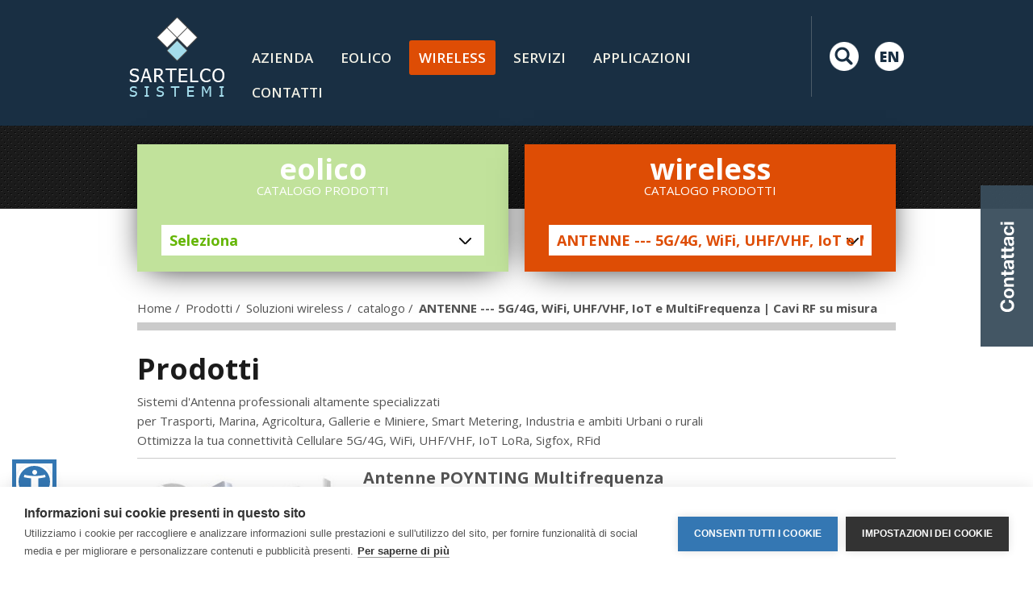

--- FILE ---
content_type: text/html; Charset=UTF-8
request_url: https://www.sartelco.it/it/wireless/catalogo/9-antenne_5g_4g_wifi_uhf_vhf_iot_e_multifrequenza_cavi_rf_su_misura/prodotti
body_size: 36878
content:
 <!DOCTYPE html PUBLIC "-//W3C//DTD XHTML 1.0 Transitional//EN" "http://www.w3.org/TR/xhtml1/DTD/xhtml1-transitional.dtd">
<html xmlns="http://www.w3.org/1999/xhtml">
<head>
<meta http-equiv="Content-Type" content="text/html; charset=utf-8" />
<link rel="shortcut icon" href="/favicon.ico" type="image/x-icon" />
<link rel="stylesheet" type="text/css" href="/css/style.css" />
<link rel="stylesheet" type="text/css" href="/css/reveal.css" />
<link rel="stylesheet" type="text/css" href="/css/jquery-ui.css" />
<link rel="stylesheet" type="text/css" href="/css/flexslider.css" />
<link rel="stylesheet" type="text/css" media="print" href="/css/print.css" />
<script type="text/javascript" src="https://js.eurob.it/jquery.js"></script>
<script type="text/javascript" src="/js/scripts.js"></script>
<script type="text/javascript" src="https://js.eurob.it/jquery.validate.js"></script>
<script type="text/javascript" src="https://js.eurob.it/jquery.reveal.js"></script>
<script type="text/javascript" src="/js/linguaIta.js"></script>
<script type="text/javascript" src="/js/jquery.hoverIntent.js"></script>
<script type="text/javascript" src="/js/jquery-ui.js"></script>
<script type="text/javascript" src="/js/jquery.reveal.js"></script>
<script type="text/javascript" src="/js/jquery.flexslider.js"></script>
<script type="text/javascript">var assoluto='/';</script>


<meta name="Revisit-After" content="21 days"/>
<meta name="Robots" content="INDEX,FOLLOW"/>
<!-- Google tag (gtag.js) --> 
<script async src="https://www.googletagmanager.com/gtag/js?id=G-J5K2W0WFZG"></script>
 <script> 
window.dataLayer = window.dataLayer || []; 
function gtag(){dataLayer.push(arguments);} 
gtag('js', new Date()); 
gtag('config', 'G-J5K2W0WFZG'); 
</script>
<script type="text/javascript">
var cpm = {};
(function(h,u,b){
var d=h.getElementsByTagName("script")[0],e=h.createElement("script");
e.async=true;e.src='https://cookiehub.net/c2/62ed3ebe.js';
e.onload=function(){u.cookiehub.load(b);};
d.parentNode.insertBefore(e,d);
})(document,window,cpm);
</script>

<link rel="stylesheet" type="text/css" href="https://js.eurob.it/cookiechoices.css" />

<script>
    window.accessiBilityKey = "l1JMFBkZNYWGi6VP37rwkpQEZnZAO46lL";
</script>
<script type="text/javascript" src="https://accessibility.eurob.it/accessibility.js?v=1.0.4"></script>
<title>Catalogo Eolico e Tecnologie Wireless per connettività Ethernet, Seriale, I/O Analogico Digitali   </title>
<meta name="Description" content="Wireless, UHF VHF, WiFi, Router LTE UMTS, Tracking, Industrial IoT, PC Industriali, Segnalazione Ostacoli Volo - Eolico, Lidar, anemometri, banderuole, sensori ambientali"/>
</head>
<body class="prodottiPage homeProd">


<div id="header">
	
    
    
	<div class="cont-top-bar">
    	<div class="contenuto-top-bar">
            <div class="padding-contenuto-top-bar">
            
            	<div class="col-tre">                           
                    <div class="col-1">
                        <a href="/it/" id="logo" title="Vai alla homepage">LOGO</a>
                    </div>
                    <div class="col-2">
                        

<div id="menu">
	<ul id="menuList" class="tabs">
		
			<li><a href="/it/azienda" >Azienda</a></li>
		
		<!--<li class="hasmore">
			<a href="/it/prodotti" class="active">prodotti</a>
			
            <div class="dropdown" style="display: none;">
				<ul>
					<li>Soluzioni Eolico</li>
					<li><a href="/it/eolico/catalogo">Catalogo</a></li>
					<li><a href="/it/eolico/applicazioni">Applicazioni</a></li>
					<li><a href="/it/eolico/case_rappresentate">Case Rappresentate</a></li>
				</ul>
				<ul>
					<li>Soluzioni Wireless</li>
					<li><a href="/it/wireless/catalogo">Catalogo</a></li>
					<li><a href="/it/wireless/applicazioni">Applicazioni</a></li>
					<li><a href="/it/wireless/case_rappresentate">Case Rappresentate</a></li>
				</ul>
				<div class="borderTop">&nbsp;</div>
			</div>
          
		</li>-->

		<li>
			<a href="/it/eolico/catalogo" >Eolico</a>
			
				<div class="dropdown" style="display: none;">
					<ul>
						
								<li><a href="/it/eolico/catalogo/193-torri_anemometriche_fino_a_160mt/prodotti"> - Torri anemometriche fino a 160mt</a></li>
							
								<li><a href="/it/eolico/catalogo/194-lidar/prodotti"> - LIDAR</a></li>
							
								<li><a href="/it/eolico/catalogo/195-sodar/prodotti"> - SODAR</a></li>
							
								<li><a href="/it/eolico/catalogo/189-sensori_controllo_generatori_eolici_wtg/prodotti"> - Sensori controllo generatori eolici / WTG</a></li>
							
								<li><a href="/it/eolico/catalogo/37-data_logger/prodotti"> - Data logger</a></li>
							
								<li><a href="/it/eolico/catalogo/196-sensori_e_strumentazione/prodotti"> - Sensori e strumentazione</a></li>
							
					</ul>				
				</div>
			
		</li>
		<li>
			<a href="/it/wireless/catalogo" class="active">Wireless</a>
			 
			 	<div class="dropdown" style="display: none;">
					<ul>
						
								<li><a href="/it/wireless/catalogo/5-uhf_vhf_radio_modem_seriali_e_ip"> - UHF/VHF RADIO MODEM --- Seriali e IP</a></li>
							
								<li><a href="/it/wireless/catalogo/7-wlan_wifi_2_4_5_ghz_lte_5g_industriali_automotive_e_ferroviari_compatti"> - WLAN WIFI 2,4/5 GHz (+ LTE/5G) --- Industriali, Automotive e Ferroviari - Compatti</a></li>
							
								<li><a href="/it/wireless/catalogo/6-router_4g_lte_5g_industriali_e_automotive_e_marked_/prodotti"> - ROUTER 4G-LTE/5G --- Industriali e Automotive (E-marked)</a></li>
							
								<li><a href="/it/wireless/catalogo/180-router_modulari_4g_5g_e_wifi_automotive_e_mark/prodotti"> - ROUTER modulari 4G/5G e WIFI --- Automotive E-MARK</a></li>
							
								<li><a href="/it/wireless/catalogo/134-router_modulari_4g_gsm_r_5g_e_wifi_a_norma_ferroviaria_en50155/prodotti"> - ROUTER modulari 4G/GSM-R/5G e WIFI --- A norma Ferroviaria EN50155</a></li>
							
								<li><a href="/it/wireless/catalogo/187-router_5g/prodotti"> - ROUTER 5G</a></li>
							
								<li><a href="/it/wireless/catalogo/181-iot_lorawan_nbiot_wmbus_e_protocol_converters"> - IoT - LoraWAN, NBIoT, WMBUS e Protocol Converters</a></li>
							
								<li><a href="/it/wireless/catalogo/8-microonde_link_e_dorsali_a_banda_larga/prodotti"> - MICROONDE --- Link e Dorsali a banda larga</a></li>
							
								<li><a href="/it/wireless/catalogo/9-antenne_5g_4g_wifi_uhf_vhf_iot_e_multifrequenza_cavi_rf_su_misura/prodotti" class="active"> - ANTENNE --- 5G/4G, WiFi, UHF/VHF, IoT e MultiFrequenza | Cavi RF su misura</a></li>
							
								<li><a href="/it/wireless/catalogo/172-pc_industriali/prodotti"> - PC INDUSTRIALI</a></li>
							
					</ul>				
				</div>
			 
		</li>
		
			<li><a href="/it/servizi" >Servizi</a></li>
		
			<li>
				<a href="#" >Applicazioni</a>
				<div class="dropdown" style="display: none;">
					<ul>
						<li><a href="/it/eolico/applicazioni">Applicazioni eolico</a></li>
						<li><a href="/it/wireless/applicazioni">Applicazioni wireless</a></li>
					</ul>				
				</div>
			</li>
		
        <!--
		
			<li><a href="/it/download" >Download</a></li>
		
        -->
		<li><a href="/it/contatti" >contatti</a></li>
	</ul>
    <div class="clr"></div>
</div>
                    </div>
                    <div class="col-3">
                    	<div class="contenitore-cont-cerca">
                        	<form class="form-cerca" action="/it/trova">
                            	<img src="/images/struttura/ico-close-cerca.png" class="chiudi-box-cerca"/>
                            	<input type="text" name="search" class="input-cerca" placeholder="Cerca..."/>
                            	<input type="submit" class="submit-cerca"/>
                            </form>
                        </div>
                        <div class="cont-ico-topbar">
                        	<ul>
                            	<li><img src="/images/struttura/ico-cerca-topbar.png" class="icona-cerca-apri"/></li>
                                <!--<li><a href="/europrivate/" target="_blank"><img src="/images/struttura/ico-area-riservata-topbar.png" /></a></li>-->
                                <li><a href="/en"><img src="/images/struttura/ico-lang-eng.png" /></a></li>
                            </ul>
                        </div>
                    </div>
                    <div class="clr"></div>    
                </div>
            
            </div>
        </div>
    </div>
 
    <!--
    <div class="cont-slider">
    	
            <div class="headerPayoff"><h1>SOLUTION PROVIDERS</h1><h2>Soluzioni flessibili al servizio del cliente professionale</h2></div>
        
    </div>
    -->
    
    <!--
	<form method="post" action="/it/trova" id="search">
		<div>
			<input title="cerca nel sito" name="search" class="svuotabile" value="cerca nel sito"/>
			<input type="submit" value="CERCA"/>
		</div>
	</form>
    -->
</div>

<div id="header-fixed">
	
    <div class="cont-top-bar">
    	<div class="contenuto-top-bar">
            <div class="padding-contenuto-top-bar">
            
            	<div class="col-tre">                           
                    <div class="col-1">
                        <a href="/it/" id="logo" title="Vai alla homepage">LOGO</a>
                    </div>
                    <div class="col-2">
                        

<div id="menu">
	<ul id="menuList" class="tabs">
		
			<li><a href="/it/azienda" >Azienda</a></li>
		
		<!--<li class="hasmore">
			<a href="/it/prodotti" class="active">prodotti</a>
			
            <div class="dropdown" style="display: none;">
				<ul>
					<li>Soluzioni Eolico</li>
					<li><a href="/it/eolico/catalogo">Catalogo</a></li>
					<li><a href="/it/eolico/applicazioni">Applicazioni</a></li>
					<li><a href="/it/eolico/case_rappresentate">Case Rappresentate</a></li>
				</ul>
				<ul>
					<li>Soluzioni Wireless</li>
					<li><a href="/it/wireless/catalogo">Catalogo</a></li>
					<li><a href="/it/wireless/applicazioni">Applicazioni</a></li>
					<li><a href="/it/wireless/case_rappresentate">Case Rappresentate</a></li>
				</ul>
				<div class="borderTop">&nbsp;</div>
			</div>
          
		</li>-->

		<li>
			<a href="/it/eolico/catalogo" >Eolico</a>
			
				<div class="dropdown" style="display: none;">
					<ul>
						
								<li><a href="/it/eolico/catalogo/193-torri_anemometriche_fino_a_160mt/prodotti"> - Torri anemometriche fino a 160mt</a></li>
							
								<li><a href="/it/eolico/catalogo/194-lidar/prodotti"> - LIDAR</a></li>
							
								<li><a href="/it/eolico/catalogo/195-sodar/prodotti"> - SODAR</a></li>
							
								<li><a href="/it/eolico/catalogo/189-sensori_controllo_generatori_eolici_wtg/prodotti"> - Sensori controllo generatori eolici / WTG</a></li>
							
								<li><a href="/it/eolico/catalogo/37-data_logger/prodotti"> - Data logger</a></li>
							
								<li><a href="/it/eolico/catalogo/196-sensori_e_strumentazione/prodotti"> - Sensori e strumentazione</a></li>
							
					</ul>				
				</div>
			
		</li>
		<li>
			<a href="/it/wireless/catalogo" class="active">Wireless</a>
			 
			 	<div class="dropdown" style="display: none;">
					<ul>
						
								<li><a href="/it/wireless/catalogo/5-uhf_vhf_radio_modem_seriali_e_ip"> - UHF/VHF RADIO MODEM --- Seriali e IP</a></li>
							
								<li><a href="/it/wireless/catalogo/7-wlan_wifi_2_4_5_ghz_lte_5g_industriali_automotive_e_ferroviari_compatti"> - WLAN WIFI 2,4/5 GHz (+ LTE/5G) --- Industriali, Automotive e Ferroviari - Compatti</a></li>
							
								<li><a href="/it/wireless/catalogo/6-router_4g_lte_5g_industriali_e_automotive_e_marked_/prodotti"> - ROUTER 4G-LTE/5G --- Industriali e Automotive (E-marked)</a></li>
							
								<li><a href="/it/wireless/catalogo/180-router_modulari_4g_5g_e_wifi_automotive_e_mark/prodotti"> - ROUTER modulari 4G/5G e WIFI --- Automotive E-MARK</a></li>
							
								<li><a href="/it/wireless/catalogo/134-router_modulari_4g_gsm_r_5g_e_wifi_a_norma_ferroviaria_en50155/prodotti"> - ROUTER modulari 4G/GSM-R/5G e WIFI --- A norma Ferroviaria EN50155</a></li>
							
								<li><a href="/it/wireless/catalogo/187-router_5g/prodotti"> - ROUTER 5G</a></li>
							
								<li><a href="/it/wireless/catalogo/181-iot_lorawan_nbiot_wmbus_e_protocol_converters"> - IoT - LoraWAN, NBIoT, WMBUS e Protocol Converters</a></li>
							
								<li><a href="/it/wireless/catalogo/8-microonde_link_e_dorsali_a_banda_larga/prodotti"> - MICROONDE --- Link e Dorsali a banda larga</a></li>
							
								<li><a href="/it/wireless/catalogo/9-antenne_5g_4g_wifi_uhf_vhf_iot_e_multifrequenza_cavi_rf_su_misura/prodotti" class="active"> - ANTENNE --- 5G/4G, WiFi, UHF/VHF, IoT e MultiFrequenza | Cavi RF su misura</a></li>
							
								<li><a href="/it/wireless/catalogo/172-pc_industriali/prodotti"> - PC INDUSTRIALI</a></li>
							
					</ul>				
				</div>
			 
		</li>
		
			<li><a href="/it/servizi" >Servizi</a></li>
		
			<li>
				<a href="#" >Applicazioni</a>
				<div class="dropdown" style="display: none;">
					<ul>
						<li><a href="/it/eolico/applicazioni">Applicazioni eolico</a></li>
						<li><a href="/it/wireless/applicazioni">Applicazioni wireless</a></li>
					</ul>				
				</div>
			</li>
		
        <!--
		
			<li><a href="/it/download" >Download</a></li>
		
        -->
		<li><a href="/it/contatti" >contatti</a></li>
	</ul>
    <div class="clr"></div>
</div>
                    </div>
                    <div class="col-3">
                    	<div class="contenitore-cont-cerca">
                        	<form class="form-cerca">
                            	<img src="/images/struttura/ico-close-cerca.png" class="chiudi-box-cerca"/>
                            	<input type="text" class="input-cerca" placeholder="Cerca..."/>
                            	<input type="submit" class="submit-cerca"/>
                            </form>
                        </div>
                        <div class="cont-ico-topbar">
                        	<ul>
                            	<li><img src="/images/struttura/ico-cerca-topbar.png" class="icona-cerca-apri"/></li>
                                <!--<li><a href="/europrivate/" target="_blank"><img src="/images/struttura/ico-area-riservata-topbar.png" /></a></li>-->
                                <li><a href="/en"><img src="/images/struttura/ico-lang-eng.png" /></a></li>
                            </ul>
                        </div>
                    </div>
                    <div class="clr"></div>    
                </div>
            
            </div>
        </div>
    </div>
    
</div>









<div class="contenitore-banner-cta">

	<div class="bottone-non-attivo">
    	<!--<div class="testo-bottone-non-attivo">
        	Contact Us
        </div>-->
    </div>
    
    <div class="box-cta-attivo">
    	<div class="contenuto-box-cta">
            
            <div class="col-1-box-cta">
            	<div class="col-1-box-padding">
                	
					<a href="/it/contatti#richiesta-info">
                    	<img src="/images/struttura/ico-mail-cta.png" class="ico-cta">
                    </a>
                    <div class="testo-big-grigio" style="padding-top: 30px;">Inviaci la tua richiesta</div>
                    <a href="/it/contatti#richiesta-info" class="link-bottone-contus">
                    	<div class="bottone-contact-us">Contattaci</div>
                    </a>
                    
                </div>
            </div>
            
            <div class="col-separator"></div>
            
            <div class="col-2-box-cta">
            	<div class="col-2-box-padding">
                
                	<a href="tel:+39039629051">
                    	<img src="/images/struttura/ico-tel-cta.png" class="ico-cta">
                    </a>
                    <div class="testo-big-grigio" style="padding-top: 26px;">Chiama Ora</div>
                    <a href="tel:+39039629051" class="link-bottone-contus">
                    	<div class="bottone-contact-us">+39 039 62905.1</div>
                    </a>
                    <!--
                    <div class="conte-text-cta">
                        <div class="text-big-bianco"><a href="tel:+39039629051">+39 039 62905.1</a></div>
                    </div>
                    -->
                    
                </div>
            </div>
            
            <img src="/images/struttura/ico-chiudi-banner-cta.png" class="ico-chiudi-bnr-cta-attivo">
            
        </div>
    </div>
    
</div>
<div class="contenitore-title-page">
	<div id="container"></div>
</div>

<div id="box">
	<div id="container">
		<div id="content">
        	
<div class="cont-scelta-prodotto">
            
    <div class="col-due-center">  	                          
        <div class="col-1 inactive">
        
            <div class="cont-testo-scelta-prod js-openDiv">
                <span class="testo-scelta-prod">eolico</span>
                <span class="testo-tutti-prod">Catalogo prodotti</span>
            </div>
            <div class="cont-foto-scelta-prod">
                <div class="contenitore-select-prod">
                    
						<select class="js-selectProdotti" id="selEolico">
							<option value="" selected="selected">Seleziona</option>
							
								<option value="193" rel-link="/it/eolico/catalogo/193-torri_anemometriche_fino_a_160mt/prodotti">Torri anemometriche fino a 160mt</option>
							
								<option value="194" rel-link="/it/eolico/catalogo/194-lidar/prodotti">LIDAR</option>
							
								<option value="195" rel-link="/it/eolico/catalogo/195-sodar/prodotti">SODAR</option>
							
								<option value="189" rel-link="/it/eolico/catalogo/189-sensori_controllo_generatori_eolici_wtg/prodotti">Sensori controllo generatori eolici / WTG</option>
							
								<option value="37" rel-link="/it/eolico/catalogo/37-data_logger/prodotti">Data logger</option>
							
								<option value="196" rel-link="/it/eolico/catalogo/196-sensori_e_strumentazione/prodotti">Sensori e strumentazione</option>
							
						</select>
					
                </div>
            </div>
            
        </div>
        <div class="col-2 active">
            
            <div class="cont-testo-scelta-prod js-openDiv">
                <span class="testo-scelta-prod">wireless</span>
                <span class="testo-tutti-prod">Catalogo prodotti</span>
            </div>
            <div class="cont-foto-scelta-prod active">
                <div class="contenitore-select-prod">
                    
						<select class="js-selectProdotti" id="selWireless">
							<option value="" selected="selected">Seleziona</option>
							
								<option value="5" rel-link="/it/wireless/catalogo/5-uhf_vhf_radio_modem_seriali_e_ip">UHF/VHF RADIO MODEM --- Seriali e IP</option>
							
								<option value="7" rel-link="/it/wireless/catalogo/7-wlan_wifi_2_4_5_ghz_lte_5g_industriali_automotive_e_ferroviari_compatti">WLAN WIFI 2,4/5 GHz (+ LTE/5G) --- Industriali, Automotive e Ferroviari - Compatti</option>
							
								<option value="6" rel-link="/it/wireless/catalogo/6-router_4g_lte_5g_industriali_e_automotive_e_marked_/prodotti">ROUTER 4G-LTE/5G --- Industriali e Automotive (E-marked)</option>
							
								<option value="180" rel-link="/it/wireless/catalogo/180-router_modulari_4g_5g_e_wifi_automotive_e_mark/prodotti">ROUTER modulari 4G/5G e WIFI --- Automotive E-MARK</option>
							
								<option value="134" rel-link="/it/wireless/catalogo/134-router_modulari_4g_gsm_r_5g_e_wifi_a_norma_ferroviaria_en50155/prodotti">ROUTER modulari 4G/GSM-R/5G e WIFI --- A norma Ferroviaria EN50155</option>
							
								<option value="187" rel-link="/it/wireless/catalogo/187-router_5g/prodotti">ROUTER 5G</option>
							
								<option value="181" rel-link="/it/wireless/catalogo/181-iot_lorawan_nbiot_wmbus_e_protocol_converters">IoT - LoraWAN, NBIoT, WMBUS e Protocol Converters</option>
							
								<option value="8" rel-link="/it/wireless/catalogo/8-microonde_link_e_dorsali_a_banda_larga/prodotti">MICROONDE --- Link e Dorsali a banda larga</option>
							
								<option value="9" rel-link="/it/wireless/catalogo/9-antenne_5g_4g_wifi_uhf_vhf_iot_e_multifrequenza_cavi_rf_su_misura/prodotti" selected="selected">ANTENNE --- 5G/4G, WiFi, UHF/VHF, IoT e MultiFrequenza | Cavi RF su misura</option>
							
								<option value="172" rel-link="/it/wireless/catalogo/172-pc_industriali/prodotti">PC INDUSTRIALI</option>
							
						</select>
					
                </div>
            </div>
            
        </div>
        <div class="clr"></div>              
    </div>
    
</div>

        	<div class="contenitore-page">
                <div class="breadcrumb-header">
            		
	<div id="breadcrumb"><a href="/it/">Home</a>&nbsp;<span>/</span>&nbsp;<a href="/it/prodotti">Prodotti</a>&nbsp;<span>/</span>&nbsp;<a href="#">Soluzioni wireless</a>&nbsp;<span>/</span>&nbsp;<a href="/it/wireless/catalogo">catalogo</a>&nbsp;<span>/</span>&nbsp;<span class="brActive">ANTENNE --- 5G/4G, WiFi, UHF/VHF, IoT e MultiFrequenza | Cavi RF su misura</span></div>

                </div>
				
					<h1>Prodotti</h1>
					
							<p>Sistemi d'Antenna professionali altamente specializzati<br>
per Trasporti, Marina, Agricoltura, Gallerie e Miniere, Smart Metering, Industria e ambiti Urbani o rurali<br>
Ottimizza la tua connettività Cellulare 5G/4G, WiFi, UHF/VHF, IoT LoRa, Sigfox, RFid</p>
					
                    <!--
					<h2 class="marginBottom">Professionalità al servizio del mondo industriale - </h2>
					<p class="marginBottom20">
						I nostri prodotti sono stati selezionati per soddisfare le esigenze più spinte del mondo industriale e professionale. 
						Dall’automazione industriale alle energie rinnovabili, dal mondo ospedaliero a quello dei trasporti, dalla telemetria alla smart city: 
						finalmente una risposta competente e affidabile. -
					</p>
                    -->
				
								<div class="elenco-prodotti">
							
									<div class="box-prodotto-elenco">
										<div class="padding-box-prodotti-elenco">
											
											<div class="foto-box-prodotti">
												<a href="/it/wireless/catalogo/prodotto/1553-antenne_poynting_multifrequenza">
													<!--<img src="https://www.sartelco.it/euronet/contenuti/image/thumb/thumb Articolo-Antenne POYNTING.jpg"/>-->
                                                    <div class="foto-box-prodotto-img" style="background-image:url('https://www.sartelco.it/euronet/contenuti/image/thumb/thumb Articolo-Antenne POYNTING.jpg');"></div>
												</a>
											</div>
											<div class="contenuto-box-prod-elenco js-stripContainer">
												<a href="/it/wireless/catalogo/prodotto/1553-antenne_poynting_multifrequenza">
													<div class="titolo-box-prodotti">
														Antenne POYNTING Multifrequenza
													</div>
												</a>	
												<div class="testo-box-prodotti js-text">
													<div class="js-totHeight">
														Sistemi d'ANTENNA al servizio della tua applicazione<br>
Per i TRASPORTI, la MARINA, l'INDUSTRIA, l'AGRICOLTURA, le GALLERIE ed il METERING
													</div>
												</div>
												<div class="leggi-tutto js-showMore">
													Leggi Tutto <img src="/images/struttura/arrow-down-leggi-tutto.png" class="img-arrow-leggi"/>
												</div>
											</div>
											<div class="link-dettaglio-prodotto">
												<a href="/it/wireless/catalogo/prodotto/1553-antenne_poynting_multifrequenza">
													<img src="/images/struttura/arrow-prod-elenco.png" />
												</a>
											</div>
										</div>
									</div>
									
								</div>
							
								<div class="elenco-prodotti">
							
									<div class="box-prodotto-elenco">
										<div class="padding-box-prodotti-elenco">
											
											<div class="foto-box-prodotti">
												<a href="/it/wireless/catalogo/prodotto/1554-antenne_poynting_per_marina">
													<!--<img src="https://www.sartelco.it/euronet/contenuti/image/thumb/Antenne MARINE-thumb.jpg"/>-->
                                                    <div class="foto-box-prodotto-img" style="background-image:url('https://www.sartelco.it/euronet/contenuti/image/thumb/Antenne MARINE-thumb.jpg');"></div>
												</a>
											</div>
											<div class="contenuto-box-prod-elenco js-stripContainer">
												<a href="/it/wireless/catalogo/prodotto/1554-antenne_poynting_per_marina">
													<div class="titolo-box-prodotti">
														Antenne Poynting per Marina
													</div>
												</a>	
												<div class="testo-box-prodotti js-text">
													<div class="js-totHeight">
														Antenne disegnate per operare in ambiente Marino. Idonee ad essere installate sulle imbarcazioni, nei porti, lungo le coste e sulle piattaforme offshore.
													</div>
												</div>
												<div class="leggi-tutto js-showMore">
													Leggi Tutto <img src="/images/struttura/arrow-down-leggi-tutto.png" class="img-arrow-leggi"/>
												</div>
											</div>
											<div class="link-dettaglio-prodotto">
												<a href="/it/wireless/catalogo/prodotto/1554-antenne_poynting_per_marina">
													<img src="/images/struttura/arrow-prod-elenco.png" />
												</a>
											</div>
										</div>
									</div>
									
								</div>
							
								<div class="elenco-prodotti">
							
									<div class="box-prodotto-elenco">
										<div class="padding-box-prodotti-elenco">
											
											<div class="foto-box-prodotti">
												<a href="/it/wireless/catalogo/prodotto/67-antenne_uhf_vhf_e_gsm">
													<!--<img src="https://www.sartelco.it/euronet/contenuti/image/thumb/Antenne UHF-VHF-GSM_thumb.jpg"/>-->
                                                    <div class="foto-box-prodotto-img" style="background-image:url('https://www.sartelco.it/euronet/contenuti/image/thumb/Antenne UHF-VHF-GSM_thumb.jpg');"></div>
												</a>
											</div>
											<div class="contenuto-box-prod-elenco js-stripContainer">
												<a href="/it/wireless/catalogo/prodotto/67-antenne_uhf_vhf_e_gsm">
													<div class="titolo-box-prodotti">
														Antenne UHF/VHF e GSM
													</div>
												</a>	
												<div class="testo-box-prodotti js-text">
													<div class="js-totHeight">
														Direttive Yagi ad alto guadagno, collineari, omnidirezionali
													</div>
												</div>
												<div class="leggi-tutto js-showMore">
													Leggi Tutto <img src="/images/struttura/arrow-down-leggi-tutto.png" class="img-arrow-leggi"/>
												</div>
											</div>
											<div class="link-dettaglio-prodotto">
												<a href="/it/wireless/catalogo/prodotto/67-antenne_uhf_vhf_e_gsm">
													<img src="/images/struttura/arrow-prod-elenco.png" />
												</a>
											</div>
										</div>
									</div>
									
								</div>
							
								<div class="elenco-prodotti">
							
									<div class="box-prodotto-elenco">
										<div class="padding-box-prodotti-elenco">
											
											<div class="foto-box-prodotti">
												<a href="/it/wireless/catalogo/prodotto/239-antenne_cellulari_5g_4g_lte_e_multi_frequenza_per_i_trasporti">
													<!--<img src="https://www.sartelco.it/euronet/contenuti/image/thumb/Antenne NETMODULE per i Trasporti.jpg"/>-->
                                                    <div class="foto-box-prodotto-img" style="background-image:url('https://www.sartelco.it/euronet/contenuti/image/thumb/Antenne NETMODULE per i Trasporti.jpg');"></div>
												</a>
											</div>
											<div class="contenuto-box-prod-elenco js-stripContainer">
												<a href="/it/wireless/catalogo/prodotto/239-antenne_cellulari_5g_4g_lte_e_multi_frequenza_per_i_trasporti">
													<div class="titolo-box-prodotti">
														Antenne Cellulari 5G-4G LTE e Multi-Frequenza per i Trasporti
													</div>
												</a>	
												<div class="testo-box-prodotti js-text">
													<div class="js-totHeight">
														Sistemi d'antenna Omnidirezionali specializzate per i Trasporti<br>
certificate per Automotive [E-mark] e per il Ferroviario EN50155<br>
- 5G/4G (GSM-R) - WiFi - GPS <br>
- MIMO e Multifrequenza<br>
- Cavi RF personalizzabili<br>
													</div>
												</div>
												<div class="leggi-tutto js-showMore">
													Leggi Tutto <img src="/images/struttura/arrow-down-leggi-tutto.png" class="img-arrow-leggi"/>
												</div>
											</div>
											<div class="link-dettaglio-prodotto">
												<a href="/it/wireless/catalogo/prodotto/239-antenne_cellulari_5g_4g_lte_e_multi_frequenza_per_i_trasporti">
													<img src="/images/struttura/arrow-prod-elenco.png" />
												</a>
											</div>
										</div>
									</div>
									
								</div>
							
								<div class="elenco-prodotti">
							
									<div class="box-prodotto-elenco">
										<div class="padding-box-prodotti-elenco">
											
											<div class="foto-box-prodotti">
												<a href="/it/wireless/catalogo/prodotto/1555-antenne_cellulari_5g_4g_lte_e_multi_frequenza_per_l_industria">
													<!--<img src="https://www.sartelco.it/euronet/contenuti/image/thumb/Antenne INDUSTRIALI_NetModule.jpg"/>-->
                                                    <div class="foto-box-prodotto-img" style="background-image:url('https://www.sartelco.it/euronet/contenuti/image/thumb/Antenne INDUSTRIALI_NetModule.jpg');"></div>
												</a>
											</div>
											<div class="contenuto-box-prod-elenco js-stripContainer">
												<a href="/it/wireless/catalogo/prodotto/1555-antenne_cellulari_5g_4g_lte_e_multi_frequenza_per_l_industria">
													<div class="titolo-box-prodotti">
														Antenne Cellulari 5G-4G LTE e Multi-Frequenza per l'Industria
													</div>
												</a>	
												<div class="testo-box-prodotti js-text">
													<div class="js-totHeight">
														Sistemi d'antenna per applicazioni Industriali e professionali<br>
- 5G/4G - WiFi <br>
- MIMO e Multifrequenza<br>
- Cavi RF personalizzabili<br>
Omnidirezionali, Direttive e multifrequenza
													</div>
												</div>
												<div class="leggi-tutto js-showMore">
													Leggi Tutto <img src="/images/struttura/arrow-down-leggi-tutto.png" class="img-arrow-leggi"/>
												</div>
											</div>
											<div class="link-dettaglio-prodotto">
												<a href="/it/wireless/catalogo/prodotto/1555-antenne_cellulari_5g_4g_lte_e_multi_frequenza_per_l_industria">
													<img src="/images/struttura/arrow-prod-elenco.png" />
												</a>
											</div>
										</div>
									</div>
									
								</div>
							
			</div>
            
            <div class="breadcrumb-footer">
				
	<div id="breadcrumb"><a href="/it/">Home</a>&nbsp;<span>/</span>&nbsp;<a href="/it/prodotti">Prodotti</a>&nbsp;<span>/</span>&nbsp;<a href="#">Soluzioni wireless</a>&nbsp;<span>/</span>&nbsp;<a href="/it/wireless/catalogo">catalogo</a>&nbsp;<span>/</span>&nbsp;<span class="brActive">ANTENNE --- 5G/4G, WiFi, UHF/VHF, IoT e MultiFrequenza | Cavi RF su misura</span></div>

            </div>
            
			<div class="clr"></div>
		</div>
        
	<div id="breadcrumb" class="bottom"><a href="/it/">Home</a>&nbsp;<span>/</span>&nbsp;<a href="/it/prodotti">Prodotti</a>&nbsp;<span>/</span>&nbsp;<a href="#">Soluzioni wireless</a>&nbsp;<span>/</span>&nbsp;<a href="/it/wireless/catalogo">catalogo</a>&nbsp;<span>/</span>&nbsp;<span class="brActive">ANTENNE --- 5G/4G, WiFi, UHF/VHF, IoT e MultiFrequenza | Cavi RF su misura</span></div>
<div id="footer">
    <div class="contenuto-footer">
    	
        <div class="col-tre">                           
            <div class="col-1">
                <div class="testo-footer-col">
                    <h4>Contatti</h4>
                    
                    <b>Sartelco Sistemi S.r.l.</b>
                    <br />
                    Via Torri Bianche, 1<br />
                    20871 Vimercate (MB) - Italy<br />
                    Tel +39-039-62905.1<br />
                    Fax +39-039-62905.99<br />
                    <a href="mailto:info@sartelco.it" target="_blank">info@sartelco.it</a> 
                    <br /><br />
                    <a href="http://www.linkedin.com/company/sartelco-sistemi" target="_blank" >
                    	<img src="/images/struttura/puls_linkedin.png" width="230" height="38" alt="SARTELCO su Linkedin" />
                    </a>
                </div>
            </div>
            <div class="col-2">
                <div class="testo-footer-col">
                    <h4>Legal</h4>
                    
                    <b>C. F., P.IVA e Iscr. Reg. Imp. MB:</b><br />
                    IT05506930964<br />
                    <b>Num. REA:</b><br />
                    MB 1827246
                    <br /><br />
                    <a href="/it/privacy_legal" >Privacy Policy</a>
                    <br />
                    <a href="/it/azienda/12-garanzia_sui_prodotti">Garanzie</a>
                    <br />
                    <a href="/europrivate/" target="_blank" style="margin-top:10px;display: block;">
                    	<img src="/images/struttura/ico-area-riservata-topbar.png" />
                        <span style="position: relative;top: -12px;left: 5px;">Area riservata</span>
                    </a>
                </div>
            </div>
            <div class="col-3">
                <div class="testo-footer-col">
                    
                    <h4> Certificazioni </h4>
                    <a href="/contenuti/download/Sartelco-9001.pdf" target="_blank"><img class="certificazionelogo" src="/images/struttura/BV_certification_9001.png" /></a>
                    
                </div>
            </div>
            <div class="clr"></div>    
        </div>
        
    </div>
    
    <div class="contenuto-footer">
    
    	<div class="cont-menu-footer">
        	<ul>
                <li><a href="/it/eolico/case_rappresentate">Case rappresentate eolico</a></li>
                <li><a href="/it/wireless/case_rappresentate">Case rappresentate wireless</a></li>
				<li><a href="/it/eolico/applicazioni">Applicazioni eolico</a></li>
                <li><a href="/it/wireless/applicazioni">Applicazioni wireless</a></li>
             
            </ul>
            <ul class="menuSecondario">
			    <li><a href="/it/news">News</a></li>
                <li><a href="/it/azienda/8-lavora_con_noi">Lavora con noi</a></li>
                <li><a href="/it/servizi/3-soluzioni_su_misura">Soluzioni su misura</a></li>
                <li><a href="/it/download">Download</a></li>
                <!--<li class="ultima-voce"><a href="/en/">English version</a></li>-->
            </ul>
        </div>
    
    </div>
    
    <div class="section-fascia-blu">
    	<div class="contenuto-footer">
        
        	<div class="col-due-center">  	                          
                <div class="col-1">
                	<div class="testo-sartelco-holding">
                    	Società soggetta a direzione e coordinamento di <a href="/it/azienda/3-sartelco_holding">SARTELCO HOLDING S.r.l.</a>
                    </div>
                </div>
                <div class="col-2">
                    <a href="/it/azienda/3-sartelco_holding">
                    	<img src="/images/struttura/logo-sartelco-holding.png" width="207" height="49" alt="SARTELCO HOLDING" />
                    </a>
                </div>
                <div class="clr"></div>              
            </div>
            
        </div>
    </div>
	
    <div class="section-fascia-nera">
    	<div class="contenuto-footer">
        
        	<div class="copy">
            	<a href="https://www.eurob.it" target="_blank">Sito realizzato da Eurobusiness</a>
            </div>
        
        </div>
    </div>
	
</div>
	</div>
</div>

</body>
</html>


--- FILE ---
content_type: text/css
request_url: https://www.sartelco.it/css/style.css
body_size: 68729
content:
/* CUSTOM FONTS */

@import 'https://fonts.googleapis.com/css?family=Open+Sans:300,300i,400,400i,600,600i,700,700i,800,800i';
@font-face { font-family: 'Open Sans', sans-serif; src: url('fonts/OpenSans-CondLight-webfont.eot'); src: url('fonts/OpenSans-CondLight-webfont.eot?#iefix') format('embedded-opentype'), url('fonts/OpenSans-CondLight-webfont.ttf') format('truetype'), url('fonts/OpenSans-CondLight-webfont.svg#open_sanscondensed_light') format('svg'); font-weight: normal; font-style: normal; }

@font-face { font-family: 'open_sans_condensedbold'; src: url('fonts/OpenSans-CondBold-webfont.eot'); src: url('fonts/OpenSans-CondBold-webfont.eot?#iefix') format('embedded-opentype'), url('fonts/OpenSans-CondBold-webfont.ttf') format('truetype'), url('fonts/OpenSans-CondBold-webfont.svg#open_sans_condensedbold') format('svg'); font-weight: normal; font-style: normal; }


/* RULES */

html,
body,
div,
span,
applet,
object,
iframe,
h1,
h2,
h3,
h4,
h5,
h6,
p,
blockquote,
pre,
abbr,
acronym,
address,
big,
cite,
code,
del,
dfn,
em,
font,
ins,
kbd,
q,
s,
samp,
small,
strike,
strong,
sub,
sup,
tt,
var,
b,
u,
i,
center,
dl,
dt,
dd,
ol,
ul,
li,
fieldset,
form,
label,
legend,
table,
caption,
tbody,
tfoot,
thead,
tr,
th,
td { margin: 0; padding: 0; border: 0; outline: 0; }

a img { border: 0; }

some_nowhitespace { nowhitespace: afterproperty; }


/* fix visibilità border fck editor */

html,
body { height: 100%; }

body { font-family: 'Open Sans', sans-serif; font-size: 15px; color: #545454; line-height: normal; font-weight: 400; }

body.home { }

#iFrame { background: none; }


/* CLASSI GENERICHE */

*:focus { outline: none; }

h1 { font-family: 'Open Sans', sans-serif; font-weight: 700; font-size: 36px; color: #1b1b1b; margin: 0; line-height: 36px; margin-bottom: 10px; }

h2 { font-size: 30px; font-weight: 400; color: #545454; line-height: 32px; }

h3 { font-size: 20px; font-weight: 700; color: #545454; margin-bottom: 10px; }

h4 { font-size: 12px; color: #777; margin-bottom: 10px; font-weight: bold; }

p { line-height: 1.6em; margin-bottom: 10px; }

p.smallLine { line-height: 1.2em; }

a { color: #3477b3; text-decoration: none; outline: none; font-weight: bold; }

a:hover { color: #73a0c2; }

.marginBottom { margin-bottom: 10px !important; }

.marginBottom20 { margin-bottom: 20px !important; }

.opacityHover { transition: opacity .4s; -moz-transition: opacity .4s; /* Firefox 4 */ -ms-transition: opacity .4s; -webkit-transition: opacity .4s; /* Safari and Chrome */ -o-transition: opacity .4s; /* Opera */ }

.opacityHover:hover { opacity: 0.7; }


/* STRUTTURA */

.div-cont-site { width: 100%; overflow: hidden; }

#box { margin: auto; text-align: left; height: 100%; position: relative; }

body > #box { height: auto; min-height: 100%; }

#container { height: 100%; width: 960px; margin: auto; }


/* HEADER */

#header { height: auto; position: relative; }

#header .cont-top-bar { background: #192f43; }

#header .cont-top-bar .contenuto-top-bar { width: 960px; margin: auto; }

#header .contenuto-top-bar .padding-contenuto-top-bar { padding: 20px 0px 20px 0px; }

#header .cont-top-bar .col-tre { position: relative; }

#header .cont-top-bar .col-tre .col-1 { width: 130px; float: left; }

#header .cont-top-bar .col-tre .col-2 { width: 715px; float: left; min-height: 100px; }

#header .cont-top-bar .col-tre .col-3 { width: 115px; float: left; }

#header .cont-top-bar .cont-ico-topbar { border-left: 1px solid #4c5b68; min-height: 100px; }

#header .cont-top-bar .cont-ico-topbar ul { float: right; margin-top: 32px; }

#header .cont-top-bar .cont-ico-topbar ul li { float: left; margin-left: 20px; list-style: none; }

#header .cont-top-bar .cont-ico-topbar ul li a { }

#header .cont-top-bar .cont-ico-topbar ul li img { display: block; }

#header .cont-top-bar .cont-ico-topbar ul li img:hover { opacity: 0.8; cursor: pointer; }

.contenitore-cont-cerca { background: #192f43; position: absolute; width: 659px; height: 100px; left: 158px; right: 0px; border-left: 1px solid #4c5b68; z-index: 9999; padding-left: 30px; display: none; }

.chiudi-box-cerca { float: left; }

.chiudi-box-cerca:hover { cursor: pointer; opacity: 0.8; }

.contenitore-cont-cerca .form-cerca { position: relative; margin-top: 32px; }

.contenitore-cont-cerca .input-cerca { display: block; width: 561px; border: none; background: #FFF; padding: 8px 42px 7px 20px; position: absolute; font-size: 18px; color: #666; -webkit-border-radius: 20px 20px 20px 20px; border-radius: 20px 20px 20px 20px; margin-left: 36px; }

.contenitore-cont-cerca .submit-cerca { position: absolute; right: 0px; background: url(../images/struttura/ico-cerca-topbar.png); width: 36px; height: 36px; border: none; font-size: 0px; }

.contenitore-cont-cerca .submit-cerca:hover { opacity: 0.8; cursor: pointer; }

#header .cont-slider { width: 100%; height: 470px; background: url(../images/struttura/bg-testata.jpg) top no-repeat; background-repeat: no-repeat !important; }

#logo { width: 118px; height: 100px; background: url(../images/struttura/logo.png) no-repeat; z-index: 30; display: block; font-size: 0px; transition: all .4s; -moz-transition: all .4s; -ms-transition: all .4s; -webkit-transition: all .4s; -o-transition: all .4s; }

#logo:hover { opacity: 0.5; }

#search { position: absolute; top: 0; right: 0; display: block; width: 270px; height: 48px; }

#search div { width: 254px; height: 34px; background: url(../images/struttura/bg-search.jpg) no-repeat; padding: 14px 0 0 16px; }

#search input { border: none; width: 170px; height: 16px; line-height: 16px; background: none; color: #f0efe4; float: left; font-family: 'Open Sans', sans-serif; font-size: 13px; }

#search input[type="submit"] { width: 64px; cursor: pointer; border-left: 1px solid #728bb3; margin-left: 10px; height: 18px; transition: all .4s; -moz-transition: all .4s; /* Firefox 4 */ -ms-transition: all .4s; -webkit-transition: all .4s; /* Safari and Chrome */ -o-transition: all .4s; /* Opera */ }

#search input[type="submit"]:hover { width: 64px; color: #a4dceb; }

#search .placeholder { font-style: italic; color: #A4DCEB; }

#langSelector { position: absolute; top: 10px; right: 286px; width: 38px; height: 28px; }

#langSelector .activeLang { display: block; width: 38px; height: 28px; background-image: url(../images/struttura/sprite.png); text-indent: -9999px; }

#langSelector .it { background-position: -40px -5px; }

#langSelector .it:hover { background-position: -40px -38px; }

#langSelector .en { background-position: -123px -5px; }

#langSelector .en:hover { background-position: -123px -38px; }

#langSelector .langList { position: absolute; top: 28px; width: 38px; background-color: #ddd; -webkit-border-radius: 8px; border-radius: 8px; }

#langSelector .langList > a { display: block; width: 24px; height: 19px; text-indent: -9999px; margin: 5px 0 4px 7px; }

#langSelector .langList > .it { background: url(../images/struttura/sprite.png) -79px 0 no-repeat; }

#langSelector .langList > .en { background: url(../images/struttura/sprite.png) -79px -19px no-repeat; }

.europrivateLink { position: absolute; top: 6px; right: 334px; width: 38px; height: 32px; background: url(../images/struttura/sprite.png) -1px -1px no-repeat; text-indent: -9999px; }

.europrivateLink:hover { background-position: -1px -34px; }


/* HEADER FIXED */

#header-fixed { background: #ccc; width: 100%; height: auto; position: fixed; top: 0px; left: 0px; right: 0px; z-index: 999; display: none; }

#header-fixed .cont-top-bar { background: #192f43; }

#header-fixed .cont-top-bar .contenuto-top-bar { width: 960px; margin: auto; }

#header-fixed .contenuto-top-bar .padding-contenuto-top-bar { padding: 10px 0px 10px 0px; }

#header-fixed .cont-top-bar .col-tre { position: relative; }

#header-fixed .cont-top-bar .col-tre .col-1 { width: 130px; float: left; }

#header-fixed #logo { width: 118px; height: 51px; background: url(../images/struttura/logo_fixed.png) no-repeat; z-index: 30; display: block; font-size: 0px; transition: all .4s; -moz-transition: all .4s; -ms-transition: all .4s; -webkit-transition: all .4s; -o-transition: all .4s; background-position-x: -29px; }

#header-fixed .cont-top-bar .col-tre .col-2 { width: 715px; float: left; min-height: 0px; }

#header-fixed #menu { margin-top: 5px; }

#header-fixed #menu > ul { float: right; margin-right: 20px; }

#header-fixed #menu > ul > li { float: left; position: relative; z-index: 40; }

#header-fixed #menu > ul > li > a { color: #f0efe4; display: block; outline: none; padding: 10px 12px 10px 12px; margin-left: 0px; margin-top: 0px; text-align: center; text-transform: uppercase; font-family: 'Open Sans', sans-serif; font-weight: normal; font-size: 16px; font-weight: 600; -webkit-border-radius: 3px; border-radius: 3px; transition: all .4s; -moz-transition: all .4s; -ms-transition: all .4s; -webkit-transition: all .4s; -o-transition: all .4s; }

#header-fixed #menu > ul > li > a:hover,
#header-fixed #menu ul > li > a.active { cursor: pointer; background: #394d5c; color: #FFF; }

#header-fixed .cont-top-bar .col-tre .col-3 { width: 115px; float: left; }

#header-fixed .contenitore-cont-cerca { background: #192f43; position: absolute; width: 659px; height: 50px; left: 158px; right: 0px; border-left: 1px solid #4c5b68; z-index: 99; padding-left: 30px; display: none; }

#header-fixed .contenitore-cont-cerca .form-cerca { position: relative; margin-top: 7px; }

#header-fixed .chiudi-box-cerca { float: left; }

#header-fixed .contenitore-cont-cerca .input-cerca { display: block; width: 561px; border: none; background: #FFF; padding: 8px 42px 7px 20px; position: absolute; font-size: 18px; color: #666; -webkit-border-radius: 20px 20px 20px 20px; border-radius: 20px 20px 20px 20px; margin-left: 36px; }

#header-fixed .contenitore-cont-cerca .submit-cerca { position: absolute; right: 0px; background: url(../images/struttura/ico-cerca-topbar.png); width: 36px; height: 36px; border: none; font-size: 0px; }

#header-fixed .cont-top-bar .cont-ico-topbar { border-left: 1px solid #4c5b68; min-height: 50px; }

#header-fixed .cont-top-bar .cont-ico-topbar ul { float: right; margin-top: 7px; }

#header-fixed .cont-top-bar .cont-ico-topbar ul li { float: left; margin-left: 20px; list-style: none; }

#header-fixed .cont-top-bar .cont-ico-topbar ul li img { display: block; }


/* == HOME ==
=========================================*/

.contenitore-slideshow { width: 100%; height: auto; min-height: 470px; background: #eee; }

.contenitore-slideshow .flexslider { background: none; border: none; box-shadow: none; margin: 0px; overflow: hidden; }

.contenitore-slideshow .flexslider .flex-direction-nav a { width: 52px; height: 52px; top: 90%; opacity: 1; }

.contenitore-slideshow .flexslider .flex-direction-nav .flex-prev { left: 20px; background: url(../images/flexslider/direction-slider-left.png) no-repeat 0 0; }

.contenitore-slideshow .flexslider .flex-direction-nav .flex-prev:hover { opacity: 0.6; }

.contenitore-slideshow .flexslider .flex-direction-nav .flex-next { right: 20px; background: url(../images/flexslider/direction-slider-right.png) no-repeat 0 0; }

.contenitore-slideshow .flexslider .flex-direction-nav .flex-next:hover { opacity: 0.6; }

.content-slideshow { width: 100%; height: auto; min-height: 470px; background: #F00; }

.contenitore-slogan { width: 70%; float: right; margin-top: 60px; }

.contenitore-slogan .titolo-slogan { font-size: 60px; font-weight: 700; color: #FFF; text-align: center; margin-bottom: 20px; }

.contenitore-slogan .sottotitolo-slogan { font-size: 30px; font-weight: 400; color: #FFF; text-align: center; margin-bottom: 30px; }

.contenitore-slogan .bottone-leggi-tutto-slogan { font-size: 18px; font-weight: 400; text-transform: uppercase; color: #FFF; background: none; padding: 10px 10px 10px 10px; border: 1px solid #fff; display: block; width: 140px; text-align: center; margin: auto; margin-top: 10px; z-index: 99; position: relative; }

.contenitore-slogan .bottone-leggi-tutto-slogan:hover { opacity: 0.7; }

.home .cont-scelta-prodotto { margin-top: -90px; margin-bottom: 35px; z-index: 91; position: relative; }

.home .cont-scelta-prodotto .col-due-center { }

.home .cont-scelta-prodotto .col-due-center .col-1 { width: 460px; height: auto; float: left; margin-right: 20px; background: #65b606; min-height: 280px; -webkit-box-shadow: 0 5px 40px -12px #000000; box-shadow: 0 5px 40px -12px #000000; }

.home .cont-scelta-prodotto .col-due-center .col-2 { width: 460px; height: auto; float: left; background: #de4d05; min-height: 280px; -webkit-box-shadow: 0 5px 40px -12px #000000; box-shadow: 0 5px 40px -12px #000000; }

.home .cont-scelta-prodotto .col-due-center .col-1:hover { background: #4b8805; transition: all .4s; -moz-transition: all .4s; -ms-transition: all .4s; -webkit-transition: all .4s; -o-transition: all .4s; }

.home .cont-scelta-prodotto .col-due-center .col-2:hover { background: #9a3705; transition: all .4s; -moz-transition: all .4s; -ms-transition: all .4s; -webkit-transition: all .4s; -o-transition: all .4s; }

.home .cont-scelta-prodotto .cont-testo-scelta-prod { height: 80px; }

.home .cont-scelta-prodotto .cont-testo-scelta-prod .testo-scelta-prod { display: block; font-size: 36px; font-weight: 700; color: #FFF; text-align: center; line-height: 27px; padding-top: 17px; }

.home .cont-scelta-prodotto .cont-testo-scelta-prod .testo-tutti-prod { font-size: 15px; font-weight: 500; text-transform: uppercase; color: #FFF; text-align: center; display: block; line-height: 11px; margin-top: 8px; }

.home .cont-scelta-prodotto .cont-foto-scelta-prod { height: 200px; display: block !important; }

.contenitore-news-home { margin-bottom: 35px; }

.contenitore-news-home .box-news-home { width: 300px; height: 450px; background: #ccc; position: relative; float: left; margin-right: 20px; }

.contenitore-news-home .box-news-home.last { margin-right: 0px; }

.contenitore-news-home .box-news-home .img-box-news-home { position: absolute; top: 0px; left: 0px; right: 0px; bottom: 0px; width: 100%; height: 100%; }

.contenitore-news-home .box-news-home .box-bianco-news-home { position: absolute; bottom: 20px; left: 20px; right: 20px; }

.contenitore-news-home .box-news-home .box-bianco-news-home .img-arrow-box-news-home { }

.contenitore-news-home .box-news-home .box-bianco-news-home .contenuto-box-bianco-news-home { background: #FFF; padding: 20px 20px 20px 20px; min-height: 135px; }

.contenitore-news-home .box-news-home .box-bianco-news-home .contenuto-box-bianco-news-home .titolo-box-news-home { color: #545454; font-size: 20px; font-weight: 700; line-height: 24px; text-align: center; margin-bottom: 10px; }

.contenitore-news-home .box-news-home .box-bianco-news-home .contenuto-box-bianco-news-home .testo-box-news-home { text-align: center; display: none; }

.contenitore-news-home .box-news-home .box-bianco-news-home .contenuto-box-bianco-news-home .link-vai-alla-news { text-transform: uppercase; color: #545454; font-size: 15px; font-weight: 500; text-align: center; }

#box .contenitore-news-home .flexslider { margin: 0 0 35px; }

#box .contenitore-news-home .flexslider ul li { width: 940px !important; margin-right: 0px !important; }

#box .contenitore-news-home .flexslider ul li.last { margin-right: 0px !important; }

#box .contenitore-news-home .flexslider ul li a { }

.contenitore-news-home .flex-direction-nav a { width: 52px; height: 52px; top: 49%; opacity: 1; }

.contenitore-news-home .flex-direction-nav .flex-prev { left: -65px; }

.contenitore-news-home .flexslider:hover .flex-prev { opacity: 1; left: -65px; }

.contenitore-news-home .flex-direction-nav .flex-next { right: -65px; }

.contenitore-news-home .flexslider:hover .flex-next { opacity: 1; right: -65px; }

.contenitore-news-home .flex-direction-nav .flex-disabled { display: block; }

.contenitore-applicazioni-home { position: relative; margin-bottom: 35px; }

.contenitore-applicazioni-home .box-app-home { position: relative; min-height: 495px; }

.contenitore-applicazioni-home .box-app-home .img-bg-app-home { position: absolute; top: 0px; left: 0px; right: 0px; bottom: 0px; width: 100%; height: 100%; min-height: 495px; }

.contenitore-applicazioni-home .box-app-home .box-text-slogan { position: absolute; right: 45px; top: 130px; bottom: 100px; width: 420px; }

.contenitore-applicazioni-home .box-app-home .box-text-slogan .titolo-text-slogan { font-size: 60px; font-weight: 700; text-align: center; color: #FFF; line-height: 47px; margin-bottom: 20px; }

.contenitore-applicazioni-home .box-app-home .box-text-slogan .testo-text-slogan { font-size: 15px; text-align: center; color: #FFF; line-height: 24px; }

.contenitore-applicazioni-home .box-app-home .box-text-slogan .cont-bottoni-text-slogan { display: block; margin-top: 20px; overflow: hidden; width: 360px; float: right; margin-right: 30px; }

.contenitore-applicazioni-home .box-app-home .box-text-slogan .cont-bottoni-text-slogan .bottone-generale-trasp { border: 1px solid #fff; padding: 12px 10px 13px 10px; display: block; text-align: center; font-size: 18px; font-weight: 500; color: #FFF; margin-bottom: 10px; font-size: 36px; font-weight: 700; color: #FFF; line-height: 27px; }

.contenitore-applicazioni-home .box-app-home .box-text-slogan .cont-bottoni-text-slogan .bottone-generale-trasp:hover { opacity: 0.6; cursor: pointer; }

.contenitore-applicazioni-home .box-app-home .box-text-slogan .cont-bottoni-text-slogan .bottone-generale-trasp#bottone-eolico { width: 338px; float: left; margin-right: 0px; }

.contenitore-applicazioni-home .box-app-home .box-text-slogan .cont-bottoni-text-slogan .bottone-generale-trasp#bottone-eolico:hover { background: #65b606; border: 1px solid #65b606; opacity: 1; }

.contenitore-applicazioni-home .box-app-home .box-text-slogan .cont-bottoni-text-slogan .bottone-generale-trasp#bottone-wireless { width: 338px; float: left; }

.contenitore-applicazioni-home .box-app-home .box-text-slogan .cont-bottoni-text-slogan .bottone-generale-trasp#bottone-wireless:hover { background: #de4d05; border: 1px solid #de4d05; opacity: 1; }

.cont-marchi-home-eolico { position: relative; }

.cont-marchi-home-eolico .fascia-top-marchi-home-eolico { width: 940px; height: 13px; background: url(../images/struttura/fascia-top-marchi-eolico-home.jpg) top no-repeat; }

.cont-marchi-home-eolico .cont-marchi-home { margin-top: 15px; }

.cont-marchi-home-eolico .cont-marchi-home .flexslider img { width: 116px; height: 86px; }

#box .cont-marchi-home-eolico .flexslider { margin: 0 0 35px; }

.cont-marchi-home-eolico .flex-direction-nav a { width: 52px; height: 52px; top: 49%; opacity: 1; }

.cont-marchi-home-eolico .flex-direction-nav .flex-prev { left: -65px; }

.cont-marchi-home-eolico .flexslider:hover .flex-prev { opacity: 1; left: -65px; }

.cont-marchi-home-eolico .flex-direction-nav .flex-next { right: -65px; }

.cont-marchi-home-eolico .flexslider:hover .flex-next { opacity: 1; right: -65px; }

.cont-marchi-home-eolico .flex-direction-nav .flex-disabled { }

.cont-marchi-home-wireless { position: relative; }

.cont-marchi-home-wireless .fascia-top-marchi-home-wireless { width: 940px; height: 13px; background: url(../images/struttura/fascia-top-marchi-wireless-home.jpg) top no-repeat; }

.cont-marchi-home-wireless .cont-marchi-home { margin-top: 15px; }

.cont-marchi-home-wireless .cont-marchi-home .flexslider img { width: 116px; height: 86px; }

#box .cont-marchi-home-wireless .flexslider { margin: 0 0 35px; }

.cont-marchi-home-wireless .flex-direction-nav a { width: 52px; height: 52px; top: 49%; opacity: 1; }

.cont-marchi-home-wireless .flex-direction-nav .flex-prev { left: -65px; }

.cont-marchi-home-wireless .flexslider:hover .flex-prev { opacity: 1; left: -65px; }

.cont-marchi-home-wireless .flex-direction-nav .flex-next { right: -65px; }

.cont-marchi-home-wireless .flexslider:hover .flex-next { opacity: 1; right: -65px; }

.cont-marchi-home-wireless .flex-direction-nav .flex-disabled { }

.homeBanner { display: none; }

.home .homeBanner { position: absolute; top: 78px; right: 0; display: block; width: 270px; height: 142px; z-index: 20; }

.home .homeBanner.tlc { top: 250px; }

.home .homeBanner span { display: block; position: absolute; bottom: 17px; right: 40px; font-family: 'Open Sans', sans-serif; font-weight: normal; font-size: 16px; color: #979797; text-transform: uppercase; cursor: pointer; transition: color .4s; -moz-transition: color .4s; /* Firefox 4 */ -ms-transition: color .4s; -webkit-transition: color .4s; /* Safari and Chrome */ -o-transition: color .4s; /* Opera */ }

.home .homeBanner:hover span { color: #fff; }

.headerPayoff { position: absolute; top: 80px; right: 0; width: 370px; height: 135px; text-align: right; }

.headerPayoff h1 { color: #fff; text-shadow: 1px 1px 0 #43649A; height: 50px; overflow: hidden; }

.headerPayoff h2 { color: #A4DCEB; height: 22px; overflow: hidden; }

.home .headerPayoff { display: none; }

#previewMode { position: fixed; right: 25px; width: 90px; color: #0b1a29; font-size: 12px; background: url(../images/struttura/preview-mode.png) center top no-repeat rgb(183, 218, 233); padding: 60px 6px 10px 6px; height: 102px; text-align: center; -webkit-border-radius: 0px 0px 8px 8px; border-radius: 0px 0px 8px 8px; -webkit-box-shadow: 0px 0px 5px 0px rgba(0, 0, 0, 0.15); box-shadow: 0px 0px 5px 0px rgba(0, 0, 0, 0.15); z-index: 9999999; }

#previewMode a { color: #000; display: block; transition: color .4s; -moz-transition: color .4s; /* Firefox 4 */ -ms-transition: color .4s; -webkit-transition: color .4s; /* Safari and Chrome */ -o-transition: color .4s; /* Opera */ }

#previewMode a:hover { color: #fff; }


/* MENU DI NAVIGAZIONE */

#menu { margin-top: 30px; }

#menu ul { list-style: none; }

#menu > ul { float: right; margin-right: 20px; }

#menu > ul > li { float: left; position: relative; z-index: 40; margin-left: 10px; }

#menu > ul > li > a { color: #f0efe4; display: block; outline: none; padding: 10px 12px 10px 12px; margin-left: 0px; margin-top: 0px; text-align: center; text-transform: uppercase; font-family: 'Open Sans', sans-serif; font-weight: normal; font-size: 17px; font-weight: 600; -webkit-border-radius: 3px; border-radius: 3px; transition: all .4s; -moz-transition: all .4s; -ms-transition: all .4s; -webkit-transition: all .4s; -o-transition: all .4s; }

#menu > ul > li > a:hover,
#menu ul > li > a.active { cursor: pointer; background: #394d5c; color: #FFF; }

.dropdown { position: absolute; top: 60px; left: 10px; width: 406px; height: 257px; padding: 10px 0 10px 10px; background-color: #4a5466; -webkit-box-shadow: 0px 3px 5px 0px rgba(0, 0, 0, 0.4); box-shadow: 0px 3px 5px 0px rgba(0, 0, 0, 0.4); z-index: 40; }

.borderTop { position: absolute; top: -12px; left: 0; width: 75px; height: 12px; background-color: #21252b; }

.dropdown ul { float: left; width: 203px; }

/*.dropdown ul li:first-child { height: 30px; padding-top: 101px; font-size: 20px; font-weight: bold; color: #d24074; background: url(../images/struttura/menu-dropdown-tlc.jpg) no-repeat; }*/

/*.dropdown ul:first-child li:first-child { color: #379ad8; background: url(../images/struttura/menu-dropdown-eolico.jpg) no-repeat; }*/

.dropdown ul li { }

.dropdown ul li a { display: block; font-size: 12px; font-weight: bold; color: #e2e4e8; padding: 6px 0; margin-right: 10px; border-bottom: 1px dotted #6e7685; transition: all .4s; -moz-transition: all .4s; /* Firefox 4 */ -ms-transition: all .4s; -webkit-transition: all .4s; /* Safari and Chrome */ -o-transition: all .4s; /* Opera */ }

.dropdown ul li a:hover,
.dropdown ul li a.active { color: #fff; background-color: #606a7c; }


/* CONTENT */

#content { background: #fff; padding: 0 10px 580px 10px; border-top: 10px solid #fff; min-height: 180px; }

.home #content { background: #fff; }

.contenitore-title-page { width: 100%; height: auto; min-height: 103px; background: url(../images/struttura/bg-sezione-titolo-page.jpg) repeat-x; margin-bottom: 40px; }

.contenitore-page { }


/* ---------- home */

.col { float: left; width: 220px; margin-left: 10px; }

.col.first { margin-left: 0; }

.col h1 { font-size: 18px; margin-top: 10px; margin-left: 10px; margin-bottom: 8px; font-family: Arial, Helvetica, sans-serif; font-weight: bold; }

.col p { margin: 10px; }

.col a.imgLink { display: block; position: relative; }

.col a.imgLink:after { content: ''; position: absolute; top: 0; left: 0; width: 220px; height: 200px; background-color: rgba(255, 255, 255, 0); background-position: center center; opacity: 0; transition: all .4s; -moz-transition: all .4s; /* Firefox 4 */ -ms-transition: all .4s; -webkit-transition: all .4s; /* Safari and Chrome */ -o-transition: all .4s; /* Opera */ }

.col a.imgLink:hover:after { background-color: rgba(255, 255, 255, 0.3); background-image: url(../images/home/imglink-arrow-hover.png); background-position: center center; background-repeat: no-repeat; opacity: 1; }

.newsBox { display: block; background-color: #a4dceb; padding: 10px; margin-bottom: 10px; transition: background-color .4s; -moz-transition: background-color .4s; /* Firefox 4 */ -ms-transition: background-color .4s; -webkit-transition: background-color .4s; /* Safari and Chrome */ -o-transition: background-color .4s; /* Opera */ }

.newsBox:hover { background-color: #6acfea; -webkit-box-shadow: inset 0px 0px 3px 0px rgba(0, 0, 0, 0.2); box-shadow: inset 0px 0px 3px 0px rgba(0, 0, 0, 0.2); }

.newsBox h2 { font-size: 12px; color: #1b9fc2; margin: 0; }

.newsBox p { font-size: 11px; color: #fff; margin-bottom: 10px; font-weight: normal; }

.newsBox p.date { font-size: 18px; font-weight: bold; color: #fff; margin-bottom: 0; }


/* ---------- Prodotti */

.cont-scelta-prodotto { margin-top: -130px; margin-bottom: 30px; z-index: 91; position: relative; }

.cont-scelta-prodotto .col-due-center { }

.cont-scelta-prodotto .col-due-center .col-1 { width: 460px; height: auto; float: left; margin-right: 20px; background: #65b606; min-height: 80px; -webkit-box-shadow: 0 5px 40px -12px #000000; box-shadow: 0 5px 40px -12px #000000; }

.cont-scelta-prodotto .col-due-center .col-2 { width: 460px; height: auto; float: left; background: #de4d05; min-height: 80px; -webkit-box-shadow: 0 5px 40px -12px #000000; box-shadow: 0 5px 40px -12px #000000; }


/* => per evitare effetto onmousehover su tab in area PRODOTTI
.cont-scelta-prodotto .col-due-center .col-1:hover {
	background:#4b8805;
	transition: all .4s;
    -moz-transition: all .4s;
    -ms-transition: all .4s;
    -webkit-transition: all .4s;
    -o-transition: all .4s;
}
.cont-scelta-prodotto .col-due-center .col-2:hover {
	background:#9a3705;
	transition: all .4s;
    -moz-transition: all .4s;
    -ms-transition: all .4s;
    -webkit-transition: all .4s;
    -o-transition: all .4s;
}
*/

.homeCaseRappresentate .cont-scelta-prodotto .col-due-center .col-1.active { }

.homeCaseRappresentate .cont-scelta-prodotto .col-due-center .col-1.inactive { background: #c1e29b; }

.homeCaseRappresentate .cont-scelta-prodotto .col-due-center .col-1.inactive:hover { background: #65b606; }

.homeApplicazioni .cont-scelta-prodotto .col-due-center .col-1.active { }

.homeApplicazioni .cont-scelta-prodotto .col-due-center .col-1.inactive { background: #c1e29b; }

.homeApplicazioni .cont-scelta-prodotto .col-due-center .col-1.inactive:hover { background: #65b606; }

.cont-scelta-prodotto .col-due-center .col-1.active { }

.cont-scelta-prodotto .col-due-center .col-1.inactive { background: #c1e29b; }

.cont-scelta-prodotto .col-due-center .col-1.inactive:hover { background: #65b606; }

.cont-scelta-prodotto .col-due-center .col-2.active { }

.cont-scelta-prodotto .col-due-center .col-2.inactive { background: #f2b89b; }

.cont-scelta-prodotto .col-due-center .col-2.inactive:hover { background: #de4d05; }

.cont-scelta-prodotto .col-due-center .col-1.active:hover { background: #65b606; transition: all .4s; -moz-transition: all .4s; -ms-transition: all .4s; -webkit-transition: all .4s; -o-transition: all .4s; }

.cont-scelta-prodotto .col-due-center .col-2.active:hover { background: #de4d05; transition: all .4s; -moz-transition: all .4s; -ms-transition: all .4s; -webkit-transition: all .4s; -o-transition: all .4s; }

.homeCaseRappresentate .cont-scelta-prodotto .col-due-center .col-2.active { }

.homeCaseRappresentate .cont-scelta-prodotto .col-due-center .col-2.inactive { background: #f2b89b; }

.homeCaseRappresentate .cont-scelta-prodotto .col-due-center .col-2.inactive:hover { background: #de4d05; }

.homeApplicazioni .cont-scelta-prodotto .col-due-center .col-2.active { }

.homeApplicazioni .cont-scelta-prodotto .col-due-center .col-2.inactive { background: #f2b89b; }

.homeApplicazioni .cont-scelta-prodotto .col-due-center .col-2.inactive:hover { background: #de4d05; }

.cont-scelta-prodotto .cont-testo-scelta-prod { height: 80px; /* cursor:pointer; => nascosta manina link fake */ }

.cont-scelta-prodotto .cont-testo-scelta-prod .testo-scelta-prod { display: block; font-size: 36px; font-weight: 700; color: #FFF; text-align: center; line-height: 27px; padding-top: 17px; }

.cont-scelta-prodotto .cont-testo-scelta-prod .testo-tutti-prod { font-size: 15px; font-weight: 500; text-transform: uppercase; color: #FFF; text-align: center; display: block; line-height: 11px; margin-top: 8px; }

.cont-scelta-prodotto .cont-foto-scelta-prod { height: auto; }

.cont-scelta-prodotto .col-due-center .col-1 .cont-foto-scelta-prod { display: block; }

.cont-scelta-prodotto .col-due-center .col-2 .cont-foto-scelta-prod { display: block; }

.cont-scelta-prodotto .col-due-center .col-1 .cont-foto-scelta-prod.active { display: block !important; }

.cont-scelta-prodotto .col-due-center .col-2 .cont-foto-scelta-prod.active { display: block !important; }

.cont-scelta-prodotto.select-case .col-due-center .col-1 .cont-foto-scelta-prod.active { display: block !important; }

.cont-scelta-prodotto.select-case .col-due-center .col-2 .cont-foto-scelta-prod.active { display: block !important; }

.contenitore-select-prod { padding: 20px 30px 20px 30px; }

.contenitore-select-prod .img-down-marchi { display: block; margin: auto; }

.contenitore-select-prod select { padding: 7px 10px 7px 10px; display: block; background: #FFF; border: none; width: 100%; font-size: 18px; font-weight: 700; font-family: 'Open Sans', sans-serif; background: url(../images/struttura/bg-select.jpg); -webkit-appearance: none; -moz-appearance: none; appearance: none; }

.cont-scelta-prodotto .col-due-center .col-1 .contenitore-select-prod select { color: #65b606; }

.cont-scelta-prodotto .col-due-center .col-2 .contenitore-select-prod select { color: #de4d05; }

.contenitore-select-prod select::-ms-expand { /* for IE 11 */ display: none; }

.contenitore-select-prod select option { background: #FFF; border: none; font-weight: 700; font-family: 'Open Sans', sans-serif; }

.cont-scelta-prodotto .col-due-center .col-1 .contenitore-select-prod select option { color: #65b606; }

.cont-scelta-prodotto .col-due-center .col-2 .contenitore-select-prod select option { color: #de4d05; }

.contenitore-prodotto { overflow: hidden; margin-bottom: 40px; }

.prodottiPage #content { background: none; }

.lista-prodotti { overflow: hidden; position: relative; margin-left: -10px; margin-right: -10px; }

.lista-prodotti .box-prodotto { background: #FFF; float: left; margin: 10px; width: 300px; border-top: 1px solid #cbcbcb; border-bottom: 10px solid #cbcbcb; }

.lista-prodotti .box-prodotto .padding-box-prodotti { padding: 20px 15px 15px 15px; }

.lista-prodotti .box-prodotto .padding-box-prodotti .foto-box-prodotti { margin-bottom: 10px; width: 270px; height: 200px; overflow: hidden; }

.lista-prodotti .box-prodotto .padding-box-prodotti .foto-box-prodotti .foto-box-prodotto-img { width: 270px; height: 200px; overflow: hidden; background-position: center center; background-repeat: no-repeat; transition: all .4s; -moz-transition: all .4s; -ms-transition: all .4s; -webkit-transition: all .4s; -o-transition: all .4s; }

.lista-prodotti .box-prodotto .padding-box-prodotti .foto-box-prodotti .foto-box-prodotto-img:hover { opacity: 0.8; transition: all .4s; -moz-transition: all .4s; -ms-transition: all .4s; -webkit-transition: all .4s; -o-transition: all .4s; }


/*---
.lista-prodotti .box-prodotto .padding-box-prodotti .foto-box-prodotti img {
    width: 270px;
    height: 200px;
}
.lista-prodotti .box-prodotto .padding-box-prodotti .foto-box-prodotti img:hover {
	opacity:0.9;
}
--*/

.lista-prodotti .box-prodotto .padding-box-prodotti .titolo-box-prodotti { font-size: 20px; color: #545454; font-weight: 700; text-align: center; margin-bottom: 15px; height: 55px; overflow: hidden; transition: all .4s; -moz-transition: all .4s; -ms-transition: all .4s; -webkit-transition: all .4s; -o-transition: all .4s; }

.lista-prodotti .box-prodotto .padding-box-prodotti .titolo-box-prodotti:hover { opacity: 0.8; transition: all .4s; -moz-transition: all .4s; -ms-transition: all .4s; -webkit-transition: all .4s; -o-transition: all .4s; }

.lista-prodotti .box-prodotto .padding-box-prodotti .testo-box-prodotti { font-size: 14px; color: #545454; font-weight: 500; text-align: center; margin-bottom: 20px; height: 80px; overflow: hidden; }

.lista-prodotti .box-prodotto .padding-box-prodotti .link-dettaglio-prodotto { text-align: center; font-size: 14px; font-weight: 700; color: #545454; margin-top: 30px; }

.lista-prodotti .box-prodotto .padding-box-prodotti .link-dettaglio-prodotto a { color: #545454; transition: all .4s; -moz-transition: all .4s; -ms-transition: all .4s; -webkit-transition: all .4s; -o-transition: all .4s; }

.lista-prodotti .box-prodotto .padding-box-prodotti .link-dettaglio-prodotto a:hover { opacity: 0.8; transition: all .4s; -moz-transition: all .4s; -ms-transition: all .4s; -webkit-transition: all .4s; -o-transition: all .4s; }


/* cat eolico */

.lista-prodotti .box-prodotto.cat-eolico { border-bottom: 10px solid #65b606; }

.lista-prodotti .box-prodotto.cat-eolico .padding-box-prodotti .link-dettaglio-prodotto { color: #65b606; }

.lista-prodotti .box-prodotto.cat-eolico .padding-box-prodotti .link-dettaglio-prodotto a { color: #65b606; }


/* cat wireless */

.lista-prodotti .box-prodotto.cat-wireless { border-bottom: 10px solid #de4d05; }

.lista-prodotti .box-prodotto.cat-wireless .padding-box-prodotti .link-dettaglio-prodotto { color: #de4d05; }

.lista-prodotti .box-prodotto.cat-wireless .padding-box-prodotti .link-dettaglio-prodotto a { color: #de4d05; }

.elenco-prodotti { overflow: hidden; position: relative; margin-left: 0px; margin-right: 0px; }

.elenco-prodotti .box-prodotto-elenco { background: #FFF; float: left; margin: 0px; width: 100%; border-top: 1px solid #cbcbcb; }

.elenco-prodotti .box-prodotto-elenco .padding-box-prodotti-elenco { padding: 10px 10px 10px 10px; overflow: hidden; }

.elenco-prodotti .box-prodotto-elenco .padding-box-prodotti-elenco .foto-box-prodotti { margin-bottom: 0px; margin-right: 20px; width: 250px; float: left; }

.elenco-prodotti .box-prodotto-elenco .padding-box-prodotti-elenco .foto-box-prodotti .foto-box-prodotto-img { width: 250px; height: 175px; overflow: hidden; background-position: center center; background-repeat: no-repeat; transition: all .4s; -moz-transition: all .4s; -ms-transition: all .4s; -webkit-transition: all .4s; -o-transition: all .4s; }

.elenco-prodotti .box-prodotto-elenco .padding-box-prodotti-elenco .foto-box-prodotti .foto-box-prodotto-img:hover { opacity: 0.8; transition: all .4s; -moz-transition: all .4s; -ms-transition: all .4s; -webkit-transition: all .4s; -o-transition: all .4s; }

.homeCaseRappresentate .elenco-prodotti .box-prodotto-elenco .padding-box-prodotti-elenco .foto-box-prodotti .foto-box-prodotto-img { width: 150px; height: 150px; margin: auto; }


/*--
.elenco-prodotti .box-prodotto-elenco .padding-box-prodotti-elenco .foto-box-prodotti img {
	width: 250px;
    height: 175px;
}
.elenco-prodotti .box-prodotto-elenco .padding-box-prodotti-elenco .foto-box-prodotti img:hover {
	opacity:0.9;
}
--*/

.elenco-prodotti .box-prodotto-elenco .padding-box-prodotti-elenco .contenuto-box-prod-elenco { width: 555px; float: left; }

.elenco-prodotti .box-prodotto-elenco .padding-box-prodotti-elenco .contenuto-box-prod-elenco .titolo-box-prodotti { font-size: 20px; color: #545454; font-weight: 700; text-align: left; margin-bottom: 15px; transition: all .4s; -moz-transition: all .4s; -ms-transition: all .4s; -webkit-transition: all .4s; -o-transition: all .4s; }

.elenco-prodotti .box-prodotto-elenco .padding-box-prodotti-elenco .contenuto-box-prod-elenco .titolo-box-prodotti:hover { opacity: 0.8; transition: all .4s; -moz-transition: all .4s; -ms-transition: all .4s; -webkit-transition: all .4s; -o-transition: all .4s; }

.elenco-prodotti .box-prodotto-elenco .padding-box-prodotti-elenco .contenuto-box-prod-elenco .testo-box-prodotti { font-size: 14px; color: #545454; font-weight: 500; text-align: left; margin-bottom: 10px; height: 60px; overflow: hidden; }

.elenco-prodotti .box-prodotto-elenco .padding-box-prodotti-elenco .leggi-tutto { font-size: 15px; color: #3477b3; font-weight: 700; cursor: pointer; transition: all .4s; -moz-transition: all .4s; -ms-transition: all .4s; -webkit-transition: all .4s; -o-transition: all .4s; }

.elenco-prodotti .box-prodotto-elenco .padding-box-prodotti-elenco .leggi-tutto:hover { opacity: 0.8; transition: all .4s; -moz-transition: all .4s; -ms-transition: all .4s; -webkit-transition: all .4s; -o-transition: all .4s; }

.elenco-prodotti .box-prodotto-elenco .padding-box-prodotti-elenco .link-dettaglio-prodotto { text-align: center; font-size: 14px; font-weight: 700; color: #545454; margin-top: 55px; width: 85px; float: left; }

.elenco-prodotti .box-prodotto-elenco .padding-box-prodotti-elenco .link-dettaglio-prodotto a { color: #545454; transition: all .4s; -moz-transition: all .4s; -ms-transition: all .4s; -webkit-transition: all .4s; -o-transition: all .4s; }

.elenco-prodotti .box-prodotto-elenco .padding-box-prodotti-elenco .link-dettaglio-prodotto a:hover { opacity: 0.8; transition: all .4s; -moz-transition: all .4s; -ms-transition: all .4s; -webkit-transition: all .4s; -o-transition: all .4s; }


/* ---------- colSx */

#colSx { float: left; width: 660px; margin-left: 10px; margin-right: 20px; margin-bottom: 10px; overflow: hidden; }

.home #colSx { float: left; width: 680px; margin-left: 0; margin-right: 10px; margin-bottom: 10px; }

#colSx ol { margin-bottom: 10px; margin-left: 14px; line-height: 1.6em; }

#colSx ul { margin: 0 0 10px 0; line-height: 1.6em; list-style: none; }

#colSx ul > li { background: url(../images/struttura/ul-list-dot.gif) 0 7px no-repeat; padding-left: 10px; }

#colSx table { margin-bottom: 5px; }

#colSx td { line-height: 1.6em; }

.breadcrumb-header { border-bottom: 10px solid #cbcbcb; margin-bottom: 30px; }

.breadcrumb-footer { border-top: 10px solid #cbcbcb; margin-top: 30px; padding-top: 5px; }

#breadcrumb { padding: 5px 0px 8px 0px; color: #545454; }

#breadcrumb.bottom { position: absolute; bottom: 380px; margin-left: 20px; width: 650px; }

#breadcrumb a { padding-right: 0px; color: #545454; font-size: 15px; line-height: normal; font-weight: 400; }

#breadcrumb a:hover,
#breadcrumb a.active { color: #252524; }

#breadcrumb .brActive { font-weight: 700; }

#breadcrumb a.active { cursor: default; }

#breadcrumb span { padding-right: 3px; }

.link { display: block; width: 177px; height: 18px; line-height: 18px; overflow: hidden; font-weight: bold; color: #fff; padding-left: 2px; margin-bottom: 2px; transition: all .2s; -moz-transition: all .2s; /* Firefox 4 */ -ms-transition: all .2s; -webkit-transition: all .2s; /* Safari and Chrome */ -o-transition: all .2s; /* Opera */ }

.link:hover { margin-left: 13px; color: #fff; }

.link.blue { background: url(../images/struttura/sprite.png) 0 -67px no-repeat; }

.link.fuchsia { background: url(../images/struttura/sprite.png) 0 -87px no-repeat; }

.link.marginLeft { margin-left: 7px; }

.link.marginLeft:hover { margin-left: 20px; }

.stripContainer { margin-bottom: 25px; position: relative; }

.strip { width: 660px; margin: 0; display: block; transition: all .4s; -moz-transition: all .4s; /* Firefox 4 */ -ms-transition: all .4s; -webkit-transition: all .4s; /* Safari and Chrome */ -o-transition: all .4s; /* Opera */ }

a.strip:hover { opacity: 1; background-color: #d2eef5; -webkit-box-shadow: inset 0px 0px 3px 0px rgba(0, 0, 0, 0.15); box-shadow: inset 0px 0px 3px 0px rgba(0, 0, 0, 0.15); }

.strip .imgContainer { background-color: #fff; float: left; width: 240px; height: 160px; overflow: hidden; margin-right: 10px; background-position: center center; background-repeat: no-repeat; transition: all .4s; -moz-transition: all .4s; /* Firefox 4 */ -ms-transition: all .4s; -webkit-transition: all .4s; /* Safari and Chrome */ -o-transition: all .4s; /* Opera */ }

a.strip:hover .imgContainer { opacity: 0.7; }

.strip .text { float: right; width: 410px; padding-top: 6px; height: 148px; overflow: hidden; }

.strip .text h3 { margin-bottom: 5px; }

.strip .text p { font-weight: normal; color: #666; margin-right: 10px; padding-bottom: 10px; }

.strip .text a { float: left; margin-left: 1px; background-color: #73A0C2; padding: 6px; text-align: center; width: 124px; color: #DBF1F7; transition: all .4s; -moz-transition: all .4s; /* Firefox 4 */ -ms-transition: all .4s; -webkit-transition: all .4s; /* Safari and Chrome */ -o-transition: all .4s; /* Opera */ }

.strip .text a.first { margin-left: 0; }

.strip .text a:hover { background-color: #43649A; color: #FFFFFF; }

.openClose { display: block; position: absolute; right: 0; bottom: -18px; background-color: #73A0C2; font-size: 11px; text-align: right; color: #fff; padding: 2px 6px; transition: all .4s; -moz-transition: all .4s; /* Firefox 4 */ -ms-transition: all .4s; -webkit-transition: all .4s; /* Safari and Chrome */ -o-transition: all .4s; /* Opera */ }

.openClose:hover { opacity: 0.7; color: #fff; }

.button-request-info { position: absolute; right: 0; top: 20px; }

#tabsDett { padding: 0; border: 0; background: 0; }

#tabsDett .productsTabs { float: left; list-style: none; border: none; border-bottom: 1px solid #c7c7c7; margin-left: 0 !important; margin-top: 20px; width: 100%; background: none; padding: 0; }

#tabsDett .productsTabs li { float: left; border: none; border-left: 1px solid #c7c7c7; padding: 0; top: 0; background: none; margin: 0; }

#tabsDett .productsTabs li:first-child { border-left: none; }

#tabsDett .productsTabs a { font-family: 'Open Sans', sans-serif; float: left; padding: 16px 20px; border: 1px solid #fff; font-size: 14px; font-weight: 600; color: #a1a1a1; text-transform: uppercase; cursor: pointer; transition: all .4s; -moz-transition: all .4s; /* Firefox 4 */ -ms-transition: all .4s; -webkit-transition: all .4s; /* Safari and Chrome */ -o-transition: all .4s; /* Opera */ }

#tabsDett .productsTabs a:hover,
#tabsDett .productsTabs .ui-tabs-active a { background-color: #192f43; color: #fff; }

#tabsDett .panes { clear: both; margin-bottom: 40px; }

#tabsDett .ui-tabs-panel { padding: 0; color: #666; line-height: 1.6em; padding-top: 20px; }

.productsBannerMarchi { width: 230px; height: 160px; background-color: #fff; position: relative; margin-bottom: 20px; }

.productsBannerMarchi img { margin-left: 40px; margin-top: 5px; }

.home .productsBannerMarchi { width: auto; height: 200px; background-color: #fff; position: relative; margin-bottom: 0; border: 1px solid #cbcbc3; }

.home .productsBannerMarchi img { margin-left: 35px; margin-top: 25px; }

.tableAccessori { font-size: 11px; }

.tableAccessori .thumbMask { display: block; height: 80px; width: 80px; overflow: hidden; border: 1px solid #c7c7c7; text-align: center; }

.tableAccessori img { height: 80px; display: inline; }

.tableAccessori div { margin-top: 4px; }

.rigaRisultato { margin-top: 20px; padding-bottom: 10px; border-bottom: 1px dashed #4c5b68; }

.rigaRisultato h3 { background: none; padding: 0; }

.rigaRisultato h3 a { font-weight: normal; }

.stringaCercata { background-color: #3477b3; color: #fff; }


/* ---------- fck */

#colSx.fck h4 span { font-size: 10px; position: relative; top: -3px; }

#colSx.fck p { margin-bottom: 20px; font-size: 15px; color: #545454; font-weight: 500; line-height: 24px; }

#colSx.fck img[align="left"] { position: relative; left: -10px; margin-right: 0; }

#colSx.fck img[align="right"] { position: relative; right: -10px; margin-left: 0; }

#colSx.fck h6 { color: #aaa; font-family: 'Open Sans', sans-serif; font-size: 20px; font-style: normal; margin: 20px 0px; text-align: left; font-weight: normal; line-height: 22px; background: #ececec; padding: 20px 25px 20px 25px; }

#colSx.fck h6:before { content: "“"; font-family: Georgia, "Times New Roman", Times, serif; font-size: 48px; display: none; }

#colSx.fck h6:after { content: " „"; font-family: Georgia, "Times New Roman", Times, serif; font-size: 48px; display: none; }


/* ---------- colDx */

.home #colDx { width: 250px; padding: 0; }

#colDx { float: left; width: 230px; padding: 0px 10px 0px 10px; position: relative; }

.titolo-colonna { color: #1b1b1b; font-family: 'Open Sans', sans-serif; font-weight: 700; font-size: 36px; line-height: 26px; margin-bottom: 10px; }

#colDx h1 { color: #1b1b1b; margin-bottom: 10px; }

#colDx h3 { }

.borderBottom { border-bottom: 1px solid #D2EEF5; }

.colDx-banner { transition: all .4s; -moz-transition: all .4s; /* Firefox 4 */ -ms-transition: all .4s; -webkit-transition: all .4s; /* Safari and Chrome */ -o-transition: all .4s; /* Opera */ }

.colDx-banner:hover { opacity: 0.75; }

#colDx #tabs { background: none; padding: 0; border: none; }

#colDx ul.colDxTab { position: absolute; top: -78px; left: -10px; width: 270px; height: 68px; overflow: hidden; list-style: none; background: url(../images/struttura/sprite.png) 0 -108px no-repeat; padding: 0; border: none; }

#colDx ul.colDxTab li { float: left; background: none; padding: 0; top: 0; border: none; margin: 0; }

#colDx ul.colDxTab li a { display: block; position: relative; text-align: center; text-transform: uppercase; font-family: 'open_sans_condensedbold', sans-serif; font-weight: normal; font-size: 28px; letter-spacing: -1px; color: #73A0C2; text-shadow: 1px 1px 1px rgba(0, 0, 0, 0.5); width: 125px; height: 54px; line-height: 54px; padding-right: 10px; padding-top: 14px; padding-left: 0; padding-bottom: 0; background-position: -5px 0; cursor: pointer; transition: all .4s; -moz-transition: all .4s; /* Firefox 4 */ -ms-transition: all .4s; -webkit-transition: all .4s; /* Safari and Chrome */ -o-transition: all .4s; /* Opera */ }

.en #colDx ul.colDxTab li a { font-size: 20px; }

#colDx ul.colDxTab li a span { display: block; position: absolute; font-size: 12px; top: -2px; letter-spacing: 0px; }

.en #colDx ul.colDxTab li a span { top: 0; }

#colDx ul.colDxTab li.eolico a span { left: 58px; }

.en #colDx ul.colDxTab li.eolico a span { left: 84px; }

#colDx ul.colDxTab li.tlc a span { left: 63px; }

.en #colDx ul.colDxTab li.tlc a span { left: 57px; }

#colDx ul.colDxTab li.eolico a { padding-right: 0px; padding-left: 10px; background-position: 0 0; }

.en #colDx ul.colDxTab li.eolico a { padding-right: 3px; padding-left: 7px; }

#colDx ul.colDxTab li a:hover,
#colDx ul.colDxTab li a.active { color: #fff; background: url(../images/struttura/bg-coldx-tab-hover.png) -5px 0 no-repeat; }

#colDx ul.colDxTab li.eolico a:hover,
#colDx ul.colDxTab .eolico a.active { background-position: 0 0; }

#colDx ul.colDxTab li a div { position: absolute; top: 0; left: 130px; width: 10px; height: 68px; background-color: #fff; text-indent: -9999px; display: none; }

#colDx ul.colDxTab li.tlc a div { left: -5px; }

#colDx ul.colDxTab li a:hover div,
#colDx ul.colDxTab li a.active div { display: block; }

#colDx #tabs .ui-tabs-panel { padding: 0; }

ul.list01,
ul.list02 { list-style: none; margin-top: 1px; }

ul.list01 li { padding: 1px 0; border-bottom: 1px solid #c7c7c7; }

ul.list01 li:first-child { border-top: 1px solid #c7c7c7; }

ul.list01 a { display: block; padding: 10px 6px; font-size: 15px; font-weight: bold; color: #1b1b1b; transition: all .4s; -moz-transition: all .4s; /* Firefox 4 */ -ms-transition: all .4s; -webkit-transition: all .4s; /* Safari and Chrome */ -o-transition: all .4s; /* Opera */ }

ul.list01 a:hover,
ul.list01 a.active { background-color: #192f43; color: #ffffff; }

ul.list01 a div { color: #394d5c; transition: all .4s; -moz-transition: all .4s; /* Firefox 4 */ -ms-transition: all .4s; -webkit-transition: all .4s; /* Safari and Chrome */ -o-transition: all .4s; /* Opera */ }

ul.list01 a:hover div,
ul.list01 a.active div { color: #a4dceb; }

ul.list01 a span { color: #666; font-weight: normal; display: block; }

ul.list02 { position: relative; margin-bottom: 30px; }

ul.list02 a { display: block; padding: 10px 6px; font-size: 12px; font-weight: bold; color: #dbf1f7; background-color: #73a0c2; margin-bottom: 1px; transition: all .4s; -moz-transition: all .4s; /* Firefox 4 */ -ms-transition: all .4s; -webkit-transition: all .4s; /* Safari and Chrome */ -o-transition: all .4s; /* Opera */ }

ul.list02 a:hover,
ul.list02 a.active { background-color: #43649a; color: #fff; }

ul.list02 .whiteSep { background-color: #FFFFFF; height: 10px; position: absolute !important; right: -10px; bottom: -20px; width: 250px; z-index: 100; }


/* primo piano select anni */

.accordion-titolo { background: #cbcbcb; padding: 10px 10px 8px 10px; text-align: center; font-size: 20px; font-weight: 800; color: #192f43; margin-bottom: 0px; cursor: pointer; }

.accordion-titolo:hover { opacity: 0.8; }

img.ico-arrow-bottom-year { float: right; margin-top: 10px; }

a.anno-tasto-news { background: #f1f1f1; display: block; margin-bottom: 3px; text-align: center; padding: 8px 10px 8px 10px; font-size: 15px; font-weight: 800; margin-top: 3px; }


/* tablePage */

.tablePage { background: #aaa; }

.tablePage tr { background: #eee; }

.tablePage tr.intestazione { font-weight: bold; background: #ccc; }

.tablePage tr.intestazione2 { font-weight: bold; color: #fff; background: #aaa; }

.tablePage tr.inverti { background: #fafafa; }

.tablePage td { height: 32px; }

.tablePage td.intestazione_td { background: #fff; }


/* tableCatalogo */

.tableCatalogo { width: 100%; }

.tableCatalogo tr { }

.tableCatalogo td { font-size: 12px; padding: 13px 10px; border-bottom: 1px solid #ccc; }

.tableCatalogo a { text-decoration: none; }

.tableCatalogo a:hover { }

.tableCatalogo_INTESTAZIONE { font-weight: bold; color: #565656; }

.tableCatalogo_INTESTAZIONE td { border-bottom: 1px solid #fff; border-top: 0px solid #999; color: #ffffff; font-size: 14px; font-weight: 700; background-color: #1b1b1b; font-family: 'Open Sans', sans-serif; }

.tableCatalogo_SUBINT { background: #cbcbcb; font-weight: bold; }

.tableCatalogo_SUBINT td { border-bottom: 0px; }


/* Form contatti */

#moduloinfo { margin-top: 10px; }

#moduloinfo label { font-size: 15px; display: block; color: #545454; margin-bottom: 10px; font-weight: 400; }

#moduloinfo input,
#moduloinfo textarea,
a.pulsLanding { border: 1px solid #c1c1c1; width: 438px; padding: 10px; color: #777; font-size: 15px; background: #ffffff; margin-top: 5px; font-family: Arial, "Helvetica Neue", Helvetica, sans-serif; border-radius: 5px; }

#moduloinfo textarea { height: 314px; max-height: 314px; min-height: 314px; max-width: 438px; min-width: 438px; }


/* Firefox */

@-moz-document url-prefix() {
	#moduloinfo textarea { height: 331px; max-height: 331px; min-height: 331px; }
}

#moduloinfo input.submit,
a.pulsLanding { background: #192f43; border: none; border-radius: 0px; margin: auto; display: block; margin-top: 40px; color: #FFF; font-weight: 500; font-family: 'Open Sans', sans-serif; cursor: pointer; }

a.pulsLanding { text-align: center; }

#moduloinfo .captchaContainer { margin-bottom: 10px; }

#moduloinfo .changeCode { margin-bottom: 4px; display: block; color: #43649A; transition: color .4s; -moz-transition: color .4s; /* Firefox 4 */ -ms-transition: color .4s; -webkit-transition: color .4s; /* Safari and Chrome */ -o-transition: color .4s; /* Opera */ }

#moduloinfo .changeCode:hover { color: #545454; }

#moduloinfo input.submit:hover { opacity: 0.9; }

#moduloinfo .privacy { margin-top: 10px; color: #666666; font-size: 10px; }

.alert { margin-bottom: 30px; margin-top: 0; padding: 21px 20px 20px; text-align: center; background: #de0505; color: #fff; }

.errorText { font-size: 20px; font-weight: bold; margin-top: 10px; margin-bottom: 5px; display: block; }

.successText { font-size: 20px; font-weight: bold; color: #fff; margin-top: 10px; margin-bottom: 5px; display: block; }

.messageText { display: block; margin-bottom: 10px; }

.campo-richiesto { color: #43649A; }

.button { font-size: 18px; font-weight: 400; text-transform: uppercase; color: #FFF; background: none; padding: 10px 10px 10px 10px; border: 1px solid #fff; display: block; width: 140px; text-align: center; margin: auto; margin-top: 10px; }

.button:hover { opacity: 0.9; color: #fff; }

.contatti .stripContainer { margin-top: -6px; margin-bottom: 4px; }

.contatti .stripContainer .text { height: 45px; overflow: hidden; padding: 0px; margin-bottom: 5px; color: #8e8e8e; font-size: 12px; line-height: 14px; padding-top: 5px; }

.contatti .stripContainer .showMore { background: #eaeaea; border: 0px solid #d6d6d6; padding: 10px; border-radius: 5px; }

.contatti img#imgCaptcha { width: 214px; display: block; background: #ffffff; border: 1px solid #c1c1c1; padding: 0px 121px 0px 122px; margin-top: 5px; border-radius: 5px; }

.cont-col-form { overflow: hidden; margin-bottom: 10px; }

.cont-col-form .col-1-form { width: 460px; float: left; margin-right: 20px; }

.cont-col-form .col-2-form { width: 460px; float: left; }

.cont-col-privacy { overflow: hidden; margin-top: 20px; margin-bottom: 20px; }

.cont-col-privacy .col-uno-privacy { width: 460px; float: left; margin-right: 20px; }

.cont-col-privacy .col-due-privacy { width: 460px; float: left; }


/* FOOTER */

#footer { height: auto; position: absolute; bottom: 0; left: 0; margin-left: 0px; width: 100%; color: #969696; background-color: #192f43; padding-top: 0px; z-index: 50; right: 0px; padding-top: 50px; }

#footer .contenuto-footer { width: 960px; height: auto; margin: auto; }

#footer .contenuto-footer .col-tre { margin-bottom: 30px; }

#footer .contenuto-footer .col-tre .col-1 { width: 305px; height: auto; float: left; margin-right: 20px; }

#footer .contenuto-footer .col-tre .col-2 { width: 310px; height: auto; float: left; margin-right: 20px; }

#footer .contenuto-footer .col-tre .col-3 { width: 305px; height: auto; float: left; }

#footer .testo-footer-col { color: #bac1c7; font-size: 15px; text-align: center; }

#footer .testo-footer-col h4 { font-size: 20px; color: #FFF; font-weight: 700; text-align: center; border: none; padding: 0px; margin-bottom: 15px; }

#footer .testo-footer-col a { color: #bac1c7; font-weight: 500; }

#footer .testo-footer-col a:hover { color: #FFF; }

#footer .contenuto-footer .cont-menu-footer { background: none; display: table; margin: auto; margin-top: 70px; margin-bottom: 30px; }

#footer .contenuto-footer .cont-menu-footer ul { }

#footer .contenuto-footer .cont-menu-footer ul li { float: left; }

#footer .contenuto-footer .cont-menu-footer ul li a { background: none; padding: 0px 20px 0px 20px; border-right: 1px solid #bac1c7; border-bottom: none; color: #bac1c7; font-size: 15px; font-weight: 500; }

#footer .contenuto-footer .cont-menu-footer ul li a:hover { color: #FFF; }

#footer .contenuto-footer .cont-menu-footer ul li.ultima-voce a { border-right: 0px solid #bac1c7; }

#footer .section-fascia-blu { background: #0b1a29; padding: 25px 0px 25px 0px; }

#footer .section-fascia-blu .col-due-center { }

#footer .section-fascia-blu .col-due-center .col-1 { width: 700px; height: auto; float: left; }

#footer .section-fascia-blu .col-due-center .col-2 { width: 240px; height: auto; float: left; }

#footer .section-fascia-blu .testo-sartelco-holding { font-size: 15px; color: #525960; font-weight: 500; margin-top: 15px; }

#footer .section-fascia-blu .testo-sartelco-holding a { color: #525960; font-weight: 500; }

#footer .section-fascia-blu .testo-sartelco-holding a:hover { color: #FFF; }

#footer .section-fascia-nera { background: #000; padding: 10px 0px 10px 0px; }

#footer .section-fascia-nera .copy { margin: auto; font-size: 15px; font-weight: 500; color: #525960; text-align: center; }

#footer .section-fascia-nera .copy a { font-weight: 500; color: #525960; }

#footer .section-fascia-nera .copy a:hover { color: #FFF; }

#footer h4 { font-size: 20px; font-weight: bold; color: #FFF; padding: 10px 0; border-bottom: 1px solid #cbcbc3; margin-bottom: 3px; }

#footer p { line-height: 20px; }

#footer .box { width: 230px; padding: 15px; }

#footer .left { float: left; margin-right: 30px; }

#footer .right { float: right; }

#footer ul { list-style: none; }

#footer ul.infoMail { list-style: none; margin-top: 10px; }

#footer ul a { display: block; padding: 5px 14px; font-weight: normal; color: #969696; background: url(../images/struttura/sprite.png) -262px 10px no-repeat; border-bottom: 1px dashed #cbcbc3; transition: background-color .4s; -moz-transition: background-color .4s; /* Firefox 4 */ -ms-transition: background-color .4s; -webkit-transition: background-color .4s; /* Safari and Chrome */ -o-transition: background-color .4s; /* Opera */ }

#footer ul.infoMail li a,
#footer ul.langLink li a { border-top: 1px dashed #cbcbc3; }

#footer ul.langLink li a { margin-top: 52px; }

#footer ul a:hover,
#footer ul a.active { background-color: #a4dceb; color: #fff; }

.RINAlogo { display: block; width: 210px; font-size: 9px; line-height: 10px; font-weight: normal; color: #969696; margin-top: 20px; transition: all .4s; -moz-transition: all .4s; /* Firefox 4 */ -ms-transition: all .4s; -webkit-transition: all .4s; /* Safari and Chrome */ -o-transition: all .4s; /* Opera */ }

.RINAlogo:hover { color: #007d7d; }

.RINAlogo > img { float: none; margin-right: 0px; margin-top: 0px; width: 100%; margin-bottom: 10px; }

.certificazionelogo { display: block; 
			width: 210px; 
			color: #969696; 
			margin-top: 0px;
			margin-left:auto;
			margin-right:auto;
			-webkit-backface-visibility: hidden;
	-webkit-transform: scale(1);
			transition: all .4s; 
			-moz-transition: all .4s; /* Firefox 4 */ 
			-ms-transition: all .4s; 
			-webkit-transition: all .4s; /* Safari and Chrome */ 
			-o-transition: all .4s; /* Opera */ 
			}
.certificazionelogo:hover{ 
			opacity:0.6; 
			}
.certificazionedx{ 
			margin-top:15px;
			transition: all .4s; 
			-moz-transition: all .4s; /* Firefox 4 */ 
			-ms-transition: all .4s; 
			-webkit-transition: all .4s; /* Safari and Chrome */ 
			-o-transition: all .4s; /* Opera */ 
			}
.certificazionedx:hover{ 
			opacity:0.6; 
			}
#footer .underHolding { font-size: 10px; font-weight: bold; line-height: 1.2em; margin-top: 20px; margin-bottom: 0; }

.logoBottom { position: absolute; bottom: 20px; right: 10px; width: 230px; height: 49px; }

.logoLinkedin { position: absolute; bottom: 25px; right: 425px; }

#contentBottomBorder { position: absolute !important; top: -10px; right: 10px; width: 250px; height: 10px; background-color: #fff; z-index: 100; }


/* Tooltip */

.message { border: 1px solid #D9DAD4; border-radius: 4px; padding: 14px 10px 14px 48px; background-color: #eee; background-position: 7px 7px; background-repeat: no-repeat; font-size: 12px; }

.info { background-image: url(../images/struttura/info-32.png); background-color: #EBF5FA; }

.warning { background-image: url(../images/struttura/warning-32.png); background-color: #f6f1d4; }

.error { background-image: url(../images/struttura/error-32.png); background-color: #FFF0EB; }


/* Tooltip */

body .ui-tooltip { width: 600px; -webkit-box-shadow: 0px 0px 3px 0px rgba(0, 0, 0, 0.3); box-shadow: 0px 0px 3px 0px rgba(0, 0, 0, 0.3); color: #43649A; padding: 10px; line-height: 1.6em; border: 10px solid #A4DCEB; -webkit-border-radius: 4px; border-radius: 4px; background: url(../images/struttura/tooltip-arrow.png) center -30px no-repeat #fff; }


/* CLEAR */

.clr { clear: both; display: block; overflow: hidden; visibility: hidden; width: 0; height: 0; }

.tmpDiv { width: 100%; height: 470px; display: none; background: #FFF; position: absolute; left: 0px; right: 0px; top: 140px; z-index: 10; background-repeat: no-repeat !important; background-position: top !important; }

.productsBannerMarchi .tmpDiv { width: 150px; height: 150px; top: 5px; left: 40px; }

.home .productsBannerMarchi .tmpDiv { width: 150px; height: 150px; top: 25px; left: 35px; }

#box .flexslider { margin: 0 0 60px; background: #fff; border: 0px solid #fff; position: relative; -webkit-border-radius: 0 !important; -moz-border-radius: 0 !important; -o-border-radius: 0 !important; border-radius: 0 !important; box-shadow: 0 0px 0px !important; -webkit-box-shadow: 0 0px 0px !important; -moz-box-shadow: 0 0px 0px !important; -o-box-shadow: 0 0px 0px !important; zoom: 1; }


/*  */


/* CTA */

a.bottone-gia-reg { background: #4189DD; color: #FFF; padding: 8px 10px 7px 10px; text-transform: uppercase; font-weight: 700; text-decoration: none !important; font-size: 10px; }

a.bottone-gia-reg:hover { opacity: 0.8; }

.contenitore-banner-cta { position: relative; z-index: 999; }

.bottone-non-attivo { position: fixed; top: 230px; right: 0px; width: 65px; height: 200px; background: url(../images/struttura/bottone-banner-cta-ita.png); background-position: center; }

.bottone-non-attivo.eng { background-image: url(../images/struttura/bottone-banner-cta.png); }

.bottone-non-attivo:hover { opacity: 0.9; cursor: pointer; }

.bottone-non-attivo .testo-bottone-non-attivo { font-size: 24px; color: #FFF; font-weight: 700; }

.box-cta-attivo { background: #394d5c; width: 532px; position: fixed; top: 230px; right: -550px; min-height: 200px; color: #FFF; font-size: 14px; text-align: center; line-height: 20px; border-radius: 0px; display: none; -webkit-box-shadow: -8px 6px 20px -11px #000000; box-shadow: -8px 6px 20px -11px #000000; }

.box-cta-attivo .contenuto-box-cta { padding: 15px 15px 15px 15px; overflow: hidden; }

.box-cta-attivo .contenuto-box-cta .col-1-box-cta { width: 242px; height: 170px; float: left; position: relative; }

.col-separator { width: 1px; height: 170px; background: #4c5b68; float: left; }

.box-cta-attivo .contenuto-box-cta .col-2-box-cta { width: 242px; height: 170px; float: left; position: relative; }

.col-1-box-padding { padding-right: 15px; }

.col-2-box-padding { padding-left: 15px; }

.ico-cta { margin: auto; display: block; margin-top: 10px; margin-bottom: 20px; }

.testo-big-grigio { font-size: 17px; color: #c6cbd1; font-weight: 600; height: 65px; padding-top: 0 !important; }

.bottone-contact-us { font-size: 17px; font-weight: 600; color: #192f43; background: #FFF; padding: 13px 15px 12px 15px; width: 135px; border-radius: 5px; margin: auto; margin-top: 10px; position: absolute; left: 0px; right: 0px; bottom: 8px; }

.bottone-contact-us:hover { opacity: 0.8; cursor: pointer; }

a.link-bottone-contus { text-decoration: none; }

.conte-text-cta { margin-bottom: 15px; }

.text-grigio { font-size: 12px; color: #c6cbd1; }

.text-big-bianco { font-size: 17px; color: #FFF; font-weight: 600; }

.text-big-bianco a { color: #FFF; }

.text-big-bianco a:hover { text-decoration: none; }

.ico-chiudi-bnr-cta-attivo { float: right; }

.ico-chiudi-bnr-cta-attivo:hover { opacity: 0.8; cursor: pointer; }

body.page-cta #moduloinfo label { height: 45px; }

body.page-cta #moduloinfo #divPrivacy label { height: 15px; }

body.page-cta #moduloinfo label.checkboxContainer { height: 15px; }

body.page-cta #moduloinfo #privacyBox h2 { text-indent: 0px; white-space: normal; }

body.page-cta #moduloinfo #privacyBox p { text-indent: 0px; white-space: normal; font-weight: normal; }


#menu .dropdown {
height: auto;
padding: 20px;
z-index: 999;
left: 0;
top: 44px;	
}

#menu .dropdown ul {
    width: 100%;
}
#menu .dropdown ul li a {
    padding: 10px;
	margin-right: 0;
	border-bottom: 1px solid #576071;
	color: #fff;
}
#menu .dropdown ul li:last-child a {
	border-bottom: 0;
}


#footer .contenuto-footer .cont-menu-footer ul li a {
    color: #ffffff;
}

#footer .contenuto-footer .cont-menu-footer ul li a:hover {
    text-decoration: underline;
}

#footer .contenuto-footer .cont-menu-footer ul li {
    float: none;
}

#footer .contenuto-footer .cont-menu-footer ul {
    text-align: center;
    display: flex;
    flex-direction: row;
    justify-content: center;
}

#footer .contenuto-footer .cont-menu-footer {
    margin-top: 30px;
}

#footer .contenuto-footer .cont-menu-footer ul li:last-child a {
    border-right: 0;
}

#footer .contenuto-footer .cont-menu-footer ul.menuSecondario {
	margin-top: 50px;
}

#footer .contenuto-footer .cont-menu-footer ul.menuSecondario li a {
   color: #bac1c7;
}

#footer .contenuto-footer .cont-menu-footer ul.menuSecondario li a:hover {
	text-decoration: none;
	color: #fff;
}

#menu > ul > li {
    z-index: 9999;
}

#header-fixed #menu .dropdown {
    top: 41px;
}

/* MENU EOLICO */

#menu > ul > li:nth-child(2) .dropdown {
	background-color: #65b606;
}

#header #menu > ul > li:nth-child(2) .dropdown ul li a:hover, #header #menu > ul > li:nth-child(2) .dropdown ul li a.active {
    color: #fff;
    background-color: #4b8805;
}

#menu > ul > li:nth-child(2) .dropdown ul li a {
    border-bottom: 1px solid #84c538;
}

#menu > ul > li:nth-child(2) .dropdown ul li:last-child a {
    border-bottom: 0;
}

#menu > ul > li:nth-child(2) > a:hover, #menu > ul > li:nth-child(2) > a.active {
    background: #65b606;
}

#menu > ul > li:nth-child(2) .attivo {
    background: #65b606;
	border-bottom-right-radius: 0;
	border-bottom-left-radius: 0;
}

/*.dropdown ul li:nth-child(2) a:hover, .dropdown ul li:nth-child(2) a.active {
    background-color: #4b8805;
}*/

#header-fixed #menu > ul > li:nth-child(2) > a:hover, #header-fixed #menu ul > li:nth-child(2) > a.active {
    background: #65b606;
}

#menu > ul > li:nth-child(2) .dropdown ul li a:hover {
    background: #4b8805;
}



/* MENU WIRELESS */


#menu > ul > li:nth-child(3) .dropdown {
	background-color: #de4d05;
}

#menu > ul > li:nth-child(3) .dropdown ul li a:hover, #header #menu > ul > li:nth-child(3) .dropdown ul li a.active {
    color: #fff;
    background-color: #9a3705;
}

#menu > ul > li:nth-child(3) .dropdown ul li a {
    border-bottom: 1px solid #e57137;
}

#menu > ul > li:nth-child(3) .dropdown ul li:last-child a {
    border-bottom: 0;
}

#menu > ul > li:nth-child(3) > a:hover, #menu > ul > li:nth-child(3) > a.active {
    background: #de4d05;
}

#menu > ul > li:nth-child(3) .attivo {
    background: #de4d05;
	border-bottom-right-radius: 0;
	border-bottom-left-radius: 0;
}


#header-fixed #menu > ul > li:nth-child(3) > a:hover, #header-fixed #menu ul > li:nth-child(3) > a.active {
    background: #de4d05;
}


#header-fixed #menu > ul > li:nth-child(3) .dropdown .active {
    background: #9a3705;
}

#header-fixed #menu > ul > li:nth-child(2) .dropdown .active {
    background: #4b8805;
}


.ch2-settings-actions p a{
	display:none!important;
}

--- FILE ---
content_type: text/css
request_url: https://www.sartelco.it/css/reveal.css
body_size: 1697
content:
/*	--------------------------------------------------
	Reveal Modals
	-------------------------------------------------- */
.reveal-modal-bg { 
	position: fixed; 
	height: 100%;
	width: 100%;
	background: #273A64;
	background: rgba(30, 50, 90, 0.8);
	z-index: 100;
	display: none;
	top: 0;
	left: 0; 
}
.reveal-modal {
	visibility: hidden;
	top: 100px; 
	left: 50%;
	margin-left: -250px;
	width: 400px;
	background: #eee url(modal-gloss.png) no-repeat -200px -80px;
	position: absolute;
	z-index: 101;
	padding: 30px 40px;
	border:10px solid #F8BE26;
	-moz-border-radius: 5px;
	-webkit-border-radius: 5px;
	border-radius: 5px;
	-webkit-box-shadow:  0px 0px 10px 0px rgba(0, 0, 0, 0.5);
    box-shadow:  0px 0px 10px 0px rgba(0, 0, 0, 0.5);
}
.reveal-modal.small{ width: 200px; margin-left: -140px;}
.reveal-modal.medium{ width: 400px; margin-left: -240px;}
.reveal-modal.large{ width: 600px; margin-left: -340px;}
.reveal-modal.xlarge{ width: 800px; margin-left: -440px;}
.reveal-modal .close-reveal-modal {
	font-size: 22px;
	line-height: .5;
	position: absolute;
	top: 11px;
	right: 8px;
	color: #888;
	text-shadow: 0 -1px 1px rbga(0,0,0,.6);
	font-weight: bold;
	cursor: pointer;
} 
.reveal-modal .close-reveal-modal:hover {
	color: #ccc;
} 
.reveal-modal h2 {padding-left:24px; background:url(../images/struttura/sprite.png) -254px -18px no-repeat;margin-bottom:10px;}

/*
		
	NOTES
	
	Close button entity is &#215;
	
	Example markup
	
	<div id="myModal" class="reveal-modal">
		<h2>Awesome. I have it.</h2>
		<p class="lead">Your couch.  I it's mine.</p>
		<p>Lorem ipsum dolor sit amet, consectetur adipiscing elit. In ultrices aliquet placerat. Duis pulvinar orci et nisi euismod vitae tempus lorem consectetur. Duis at magna quis turpis mattis venenatis eget id diam. </p>
		<a class="close-reveal-modal">&#215;</a>
	</div>
	
	*/


--- FILE ---
content_type: text/css
request_url: https://www.sartelco.it/css/print.css
body_size: 637
content:
/* Remove unwanted elements */
#header, .noprint, #colDx, #breadcrumb, #footer
{
display: none;
}

/* Ensure the content spans the full width */
#content, #colSx, #footer
{
width: 100%; margin: 0; padding:0; float: none; position:static; border:none; height:auto;
}
#footer {border-top:1pt solid #ccc;margin-top:5mm;}
#box {font-family:Arial, Helvetica, sans-serif;}
h1 {font-family:Arial, Helvetica, sans-serif;}
h3 {font-family:Arial, Helvetica, sans-serif;}
ul, ol, p {font-size:10pt;}
#colDx ol, #colDx ul {margin-left:5mm;}
.button {font-family:Arial, Helvetica, sans-serif;}
#colSx.fck h6 {font-family:Arial, Helvetica, sans-serif;}
#footer h4 {border: none;}
.tableCatalogo_INTESTAZIONE td {font-family:Arial, Helvetica, sans-serif;} 

/* Improve colour contrast of links */
a:link, a:visited
{
color: #353F5B
}

--- FILE ---
content_type: application/javascript
request_url: https://accessibility.eurob.it/accessibility.js?v=1.0.4
body_size: 34653
content:
function _0x276f(_0x429737,_0x2b15af){var _0xee7a4e=_0xee7a();return _0x276f=function(_0x276f20,_0x41f494){_0x276f20=_0x276f20-0x1a7;var _0x20e3c9=_0xee7a4e[_0x276f20];return _0x20e3c9;},_0x276f(_0x429737,_0x2b15af);}function _0xee7a(){var _0x46597e=['position','color','zh_Hant','{\x22Accessibility\x20Menu\x22:\x22Barrierefreiheit\x22,\x22Reset\x20settings\x22:\x22Einstellungen\x20zurücksetzen\x22,\x22Close\x22:\x22Schließen\x22,\x22Content\x20Adjustments\x22:\x22Inhaltsanpassungen\x22,\x22Adjust\x20Font\x20Size\x22:\x22Schriftgröße\x20anpassen\x22,\x22Highlight\x20Title\x22:\x22Titel\x20hervorheben\x22,\x22Highlight\x20Links\x22:\x22Links\x20hervorheben\x22,\x22Readable\x20Font\x22:\x22Dyslexie-Schrift\x22,\x22Color\x20Adjustments\x22:\x22Farbanpassungen\x22,\x22Dark\x20Contrast\x22:\x22Dunkler\x20Kontrast\x22,\x22Light\x20Contrast\x22:\x22Heller\x20Kontrast\x22,\x22High\x20Contrast\x22:\x22Hoher\x20Kontrast\x22,\x22High\x20Saturation\x22:\x22Hohe\x20Farbsättigung\x22,\x22Low\x20Saturation\x22:\x22Niedrige\x20Farbsättigung\x22,\x22Monochrome\x22:\x22Monochrom\x22,\x22Tools\x22:\x22Werkzeuge\x22,\x22Reading\x20Guide\x22:\x22Lesehilfe\x22,\x22Stop\x20Animations\x22:\x22Animationen\x20stoppen\x22,\x22Big\x20Cursor\x22:\x22Großer\x20Cursor\x22,\x22Increase\x20Font\x20Size\x22:\x22Schriftgröße\x20vergrößern\x22,\x22Decrease\x20Font\x20Size\x22:\x22Schriftgröße\x20verkleinern\x22,\x22Letter\x20Spacing\x22:\x22Zeichenabstand\x22,\x22Line\x20Height\x22:\x22Zeilenhöhe\x22,\x22Font\x20Weight\x22:\x22Schriftstärke\x22,\x22Dyslexia\x20Font\x22:\x22Dyslexie-Schrift\x22,\x22Language\x22:\x22Sprache\x22,\x22Open\x20Accessibility\x20Menu\x22:\x22Barrierefreiheitsmenü\x20öffnen\x22,\x22Accessibility\x20Declaration\x22:\x22Erklärung\x20zur\x20Barrierefreiheit\x22}','img','auto','appendChild','icon','{\x22Accessibility\x20Menu\x22:\x22Menu\x20de\x20Acessibilidade\x22,\x22Reset\x20settings\x22:\x22Redefinir\x20configurações\x22,\x22Close\x22:\x22Fechar\x22,\x22Content\x20Adjustments\x22:\x22Ajustes\x20de\x20Conteúdo\x22,\x22Adjust\x20Font\x20Size\x22:\x22Ajustar\x20Tamanho\x20da\x20Fonte\x22,\x22Highlight\x20Title\x22:\x22Destacar\x20Título\x22,\x22Highlight\x20Links\x22:\x22Destacar\x20Links\x22,\x22Readable\x20Font\x22:\x22Fonte\x20Legível\x22,\x22Color\x20Adjustments\x22:\x22Ajustes\x20de\x20Cor\x22,\x22Dark\x20Contrast\x22:\x22Contraste\x20Escuro\x22,\x22Light\x20Contrast\x22:\x22Contraste\x20Claro\x22,\x22High\x20Contrast\x22:\x22Alto\x20Contraste\x22,\x22High\x20Saturation\x22:\x22Saturação\x20Alta\x22,\x22Low\x20Saturation\x22:\x22Saturação\x20Baixa\x22,\x22Monochrome\x22:\x22Monocromático\x22,\x22Tools\x22:\x22Ferramentas\x22,\x22Reading\x20Guide\x22:\x22Guia\x20de\x20Leitura\x22,\x22Stop\x20Animations\x22:\x22Parar\x20Animações\x22,\x22Big\x20Cursor\x22:\x22Cursor\x20Grande\x22,\x22Increase\x20Font\x20Size\x22:\x22Aumentar\x20Tamanho\x20da\x20Fonte\x22,\x22Decrease\x20Font\x20Size\x22:\x22Diminuir\x20Tamanho\x20da\x20Fonte\x22,\x22Letter\x20Spacing\x22:\x22Espaçamento\x20entre\x20Letras\x22,\x22Line\x20Height\x22:\x22Altura\x20da\x20Linha\x22,\x22Font\x20Weight\x22:\x22Espessura\x20da\x20Fonte\x22,\x22Dyslexia\x20Font\x22:\x22Fonte\x20para\x20Dislexia\x22,\x22Language\x22:\x22Idioma\x22,\x22Open\x20Accessibility\x20Menu\x22:\x22Abrir\x20menu\x20de\x20acessibilidade\x22,\x22Accessibility\x20Declaration\x22:\x22Declaração\x20de\x20acessibilidade\x22}','.asw-adjust-font\x20div[role=\x27button\x27]','target','length','top-center','html.aws-filter','41980KLFkWN','true','mousemove','warn','<?xml\x20version=\x221.0\x22\x20encoding=\x22UTF-8\x22?><svg\x20id=\x22Livello_2\x22\x20data-name=\x22Livello\x202\x22\x20xmlns=\x22http://www.w3.org/2000/svg\x22\x20viewBox=\x220\x200\x20383.91\x20383.91\x22><g\x20id=\x22EVIDENZIA_TITOLO\x22\x20data-name=\x22EVIDENZIA\x20TITOLO\x22><path\x20d=\x22M340.91,31c6.6,0,12,5.4,12,12v297.91c0,6.6-5.4,12-12,12H43c-6.6,0-12-5.4-12-12V43c0-6.6,5.4-12,12-12h297.91M340.91,0H43C19.29,0,0,19.29,0,43v297.91c0,23.71,19.29,43,43,43h297.91c23.71,0,43-19.29,43-43V43c0-23.71-19.29-43-43-43h0Z\x22/><path\x20d=\x22M227.73,323.92h-71.36V118.14h-64.5v-58.35h200.18v58.35h-64.32v205.78Z\x22/></g></svg>','px)','.asw-card-title,\x20.asw-translate','big-cursor','Norsk\x20(Norwegian)','style','html','data-translate','key','{\x22Accessibility\x20Menu\x22:\x22アクセシビリティメニュー\x22,\x22Reset\x20settings\x22:\x22設定をリセット\x22,\x22Close\x22:\x22閉じる\x22,\x22Content\x20Adjustments\x22:\x22コンテンツ調整\x22,\x22Adjust\x20Font\x20Size\x22:\x22フォントサイズを調整\x22,\x22Highlight\x20Title\x22:\x22タイトルを強調表示\x22,\x22Highlight\x20Links\x22:\x22リンクを強調表示\x22,\x22Readable\x20Font\x22:\x22読みやすいフォント\x22,\x22Color\x20Adjustments\x22:\x22色の調整\x22,\x22Dark\x20Contrast\x22:\x22ダークコントラスト\x22,\x22Light\x20Contrast\x22:\x22ライトコントラスト\x22,\x22High\x20Contrast\x22:\x22高いコントラスト\x22,\x22High\x20Saturation\x22:\x22彩度が高い\x22,\x22Low\x20Saturation\x22:\x22彩度が低い\x22,\x22Monochrome\x22:\x22モノクローム\x22,\x22Tools\x22:\x22ツール\x22,\x22Reading\x20Guide\x22:\x22読み上げガイド\x22,\x22Stop\x20Animations\x22:\x22アニメーションを停止\x22,\x22Big\x20Cursor\x22:\x22大きなカーソル\x22,\x22Increase\x20Font\x20Size\x22:\x22フォントサイズを大きくする\x22,\x22Decrease\x20Font\x20Size\x22:\x22フォントサイズを小さくする\x22,\x22Letter\x20Spacing\x22:\x22文字間隔\x22,\x22Line\x20Height\x22:\x22行の高さ\x22,\x22Font\x20Weight\x22:\x22フォントの太さ\x22,\x22Dyslexia\x20Font\x22:\x22ディスレクシア用フォント\x22,\x22Language\x22:\x22言語\x22,\x22Open\x20Accessibility\x20Menu\x22:\x22アクセシビリティメニューを開く\x22,\x22Accessibility\x20Declaration\x22:\x22アクセシビリティ宣言\x22}','.contrast','<?xml\x20version=\x221.0\x22\x20encoding=\x22UTF-8\x22?><svg\x20id=\x22Livello_2\x22\x20data-name=\x22Livello\x202\x22\x20xmlns=\x22http://www.w3.org/2000/svg\x22\x20viewBox=\x220\x200\x20355.7\x20276.68\x22><g\x20id=\x22Livello_16\x22\x20data-name=\x22Livello\x2016\x22><g><path\x20d=\x22M163.86,28.6v248.07c-38.84-17.26-79.68-27.83-122.3-30.72-16.28-1.1-32.83,3.59-40.29-15.97C-1.28,160.66.94,90.83.14,21.32,3.57-1.78,22.97-.35,41.56.44c14.84.63,30.26,2.86,44.88,5.42,26.64,4.66,52.38,12.83,77.42,22.75Z\x22/><path\x20d=\x22M191.99,276.68V28.6c28.08-11.25,57.42-20.24,87.5-24.6,16.3-2.37,40-5.14,56.13-3.52,12.06,1.21,19.51,11.83,20.07,23.4v197.84c-2.59,27.41-21.43,22.89-41.41,24.22-42.35,2.81-83.73,13.5-122.3,30.72Z\x22/></g></g></svg>','High\x20Contrast','none','overflow','{\x22Accessibility\x20Menu\x22:\x22Menu\x20d\x27accessibilité\x22,\x22Reset\x20settings\x22:\x22Réinitialiser\x20les\x20paramètres\x22,\x22Close\x22:\x22Fermer\x22,\x22Content\x20Adjustments\x22:\x22Ajustements\x20de\x20contenu\x22,\x22Adjust\x20Font\x20Size\x22:\x22Ajuster\x20la\x20taille\x20de\x20police\x22,\x22Highlight\x20Title\x22:\x22Surligner\x20le\x20titre\x22,\x22Highlight\x20Links\x22:\x22Surligner\x20les\x20liens\x22,\x22Readable\x20Font\x22:\x22Police\x20dyslexie\x22,\x22Color\x20Adjustments\x22:\x22Ajustements\x20de\x20couleur\x22,\x22Dark\x20Contrast\x22:\x22Contraste\x20foncé\x22,\x22Light\x20Contrast\x22:\x22Contraste\x20clair\x22,\x22High\x20Contrast\x22:\x22Contraste\x20élevé\x22,\x22High\x20Saturation\x22:\x22Saturation\x20élevée\x22,\x22Low\x20Saturation\x22:\x22Saturation\x20faible\x22,\x22Monochrome\x22:\x22Monochrome\x22,\x22Tools\x22:\x22Outils\x22,\x22Reading\x20Guide\x22:\x22Guide\x20de\x20lecture\x22,\x22Stop\x20Animations\x22:\x22Arrêter\x20les\x20animations\x22,\x22Big\x20Cursor\x22:\x22Gros\x20curseur\x22,\x22Increase\x20Font\x20Size\x22:\x22Augmenter\x20la\x20taille\x20de\x20police\x22,\x22Decrease\x20Font\x20Size\x22:\x22Réduire\x20la\x20taille\x20de\x20police\x22,\x22Letter\x20Spacing\x22:\x22Espacement\x20des\x20lettres\x22,\x22Line\x20Height\x22:\x22Hauteur\x20de\x20ligne\x22,\x22Font\x20Weight\x22:\x22Poids\x20de\x20la\x20police\x22,\x22Dyslexia\x20Font\x22:\x22Police\x20dyslexie\x22,\x22Language\x22:\x22Langue\x22,\x22Open\x20Accessibility\x20Menu\x22:\x22Ouvrir\x20le\x20menu\x20d\x27accessibilité\x22,\x22Accessibility\x20Declaration\x22:\x22Déclaration\x20d\x27accessibilité\x22}','font-size','label','OpenDyslexic3,Comic\x20Sans\x20MS,Arial,Helvetica,sans-serif','slice','font-weight','{\x22Accessibility\x20Menu\x22:\x22قائمة\x20إمكانية\x20الوصول\x22,\x22Reset\x20settings\x22:\x22إعادة\x20تعيين\x20الإعدادات\x22,\x22Close\x22:\x22إغلاق\x22,\x22Content\x20Adjustments\x22:\x22تعديلات\x20المحتوى\x22,\x22Adjust\x20Font\x20Size\x22:\x22تعديل\x20حجم\x20الخط\x22,\x22Highlight\x20Title\x22:\x22تسليط\x20الضوء\x20على\x20العنوان\x22,\x22Highlight\x20Links\x22:\x22تسليط\x20الضوء\x20على\x20الروابط\x22,\x22Readable\x20Font\x22:\x22خط\x20القراءة\x20لمن\x20يعانون\x20من\x20عسر\x20القراءة\x22,\x22Color\x20Adjustments\x22:\x22تعديلات\x20الألوان\x22,\x22Dark\x20Contrast\x22:\x22تباين\x20داكن\x22,\x22Light\x20Contrast\x22:\x22تباين\x20فاتح\x22,\x22High\x20Contrast\x22:\x22تباين\x20عالي\x22,\x22High\x20Saturation\x22:\x22تشبع\x20عالي\x22,\x22Low\x20Saturation\x22:\x22تشبع\x20منخفض\x22,\x22Monochrome\x22:\x22أحادي\x20اللون\x22,\x22Tools\x22:\x22أدوات\x22,\x22Reading\x20Guide\x22:\x22دليل\x20القراءة\x22,\x22Stop\x20Animations\x22:\x22إيقاف\x20الرسوم\x20المتحركة\x22,\x22Big\x20Cursor\x22:\x22مؤشر\x20كبير\x22,\x22Increase\x20Font\x20Size\x22:\x22Ø²ÙŠØ§Ø¯Ø©\x20Ø­Ø¬Ù…\x20Ø§Ù„Ø®Ø·\x22,\x22Decrease\x20Font\x20Size\x22:\x22زيادة\x20حجم\x20الخط\x22,\x22Letter\x20Spacing\x22:\x22تباعد\x20الحروف\x22,\x22Line\x20Height\x22:\x22ارتفاع\x20السطر\x22,\x22Font\x20Weight\x22:\x22سماكة\x20الخط\x22,\x22Dyslexia\x20Font\x22:\x22خط\x20القراءة\x20لمن\x20يعانون\x20من\x20عسر\x20القراءة\x22,\x22Language\x22:\x22اللغة\x22,\x22Open\x20Accessibility\x20Menu\x22:\x22افتح\x20قائمة\x20الوصول\x22,\x22Accessibility\x20Declaration\x22:\x22إعلان\x20إمكانية\x20الوصول\x22}','български\x20(Bulgarian)','dataset','indexOf','data-asw-orgFontSize','monochrome','Ελληνικά\x20(Greek)','add','{\x22Accessibility\x20Menu\x22:\x22Saavutettavuusvalikko\x22,\x22Reset\x20settings\x22:\x22Palauta\x20asetukset\x22,\x22Close\x22:\x22Sulje\x22,\x22Content\x20Adjustments\x22:\x22Sisällön\x20säädöt\x22,\x22Adjust\x20Font\x20Size\x22:\x22Säädä\x20fonttikokoa\x22,\x22Highlight\x20Title\x22:\x22Korosta\x20otsikko\x22,\x22Highlight\x20Links\x22:\x22Korosta\x20linkit\x22,\x22Readable\x20Font\x22:\x22Dysleksiafontti\x22,\x22Color\x20Adjustments\x22:\x22Värien\x20säädöt\x22,\x22Dark\x20Contrast\x22:\x22Tumma\x20kontrasti\x22,\x22Light\x20Contrast\x22:\x22Vaalea\x20kontrasti\x22,\x22High\x20Contrast\x22:\x22Korkea\x20kontrasti\x22,\x22High\x20Saturation\x22:\x22Korkea\x20kylläisyys\x22,\x22Low\x20Saturation\x22:\x22Matala\x20kylläisyys\x22,\x22Monochrome\x22:\x22Yksivärinen\x22,\x22Tools\x22:\x22Työkalut\x22,\x22Reading\x20Guide\x22:\x22Lukemisopas\x22,\x22Stop\x20Animations\x22:\x22Pysäytä\x20animaatiot\x22,\x22Big\x20Cursor\x22:\x22Iso\x20kohdistin\x22,\x22Increase\x20Font\x20Size\x22:\x22Suurenna\x20fonttikokoa\x22,\x22Decrease\x20Font\x20Size\x22:\x22Pienennä\x20fonttikokoa\x22,\x22Letter\x20Spacing\x22:\x22Kirjainten\x20välistys\x22,\x22Line\x20Height\x22:\x22Rivin\x20korkeus\x22,\x22Font\x20Weight\x22:\x22Fontin\x20paksuus\x22,\x22Dyslexia\x20Font\x22:\x22Dysleksiafontti\x22,\x22Language\x22:\x22Kieli\x22,\x22Open\x20Accessibility\x20Menu\x22:\x22Avaa\x20saavutettavuusvalikko\x22,\x22Accessibility\x20Declaration\x22:\x22Saavutettavuusilmoitus\x22}','!important}.asw-btn.asw-selected\x20span,.asw-btn.asw-selected\x20svg{fill:','3025512xFhCZF','.asw-rg-bottom','.modal-close','includes','change','grayscale(100%)','querySelector','letter-spacing','فارسی\x20(Persian)','json','*:not(.material-icons,.fa)','getElementById','Highlight\x20Title','svg','getPropertyValue','low-saturation','{\x22Accessibility\x20Menu\x22:\x22輔助功能菜單\x22,\x22Reset\x20settings\x22:\x22重置設定\x22,\x22Close\x22:\x22關閉\x22,\x22Content\x20Adjustments\x22:\x22內容調整\x22,\x22Adjust\x20Font\x20Size\x22:\x22調整字體大小\x22,\x22Highlight\x20Title\x22:\x22標題高亮\x22,\x22Highlight\x20Links\x22:\x22連結高亮\x22,\x22Readable\x20Font\x22:\x22易讀字體\x22,\x22Color\x20Adjustments\x22:\x22色彩調整\x22,\x22Dark\x20Contrast\x22:\x22高對比度（黑色）\x22,\x22Light\x20Contrast\x22:\x22高對比度（白色）\x22,\x22High\x20Contrast\x22:\x22高對比度\x22,\x22High\x20Saturation\x22:\x22高飽和度\x22,\x22Low\x20Saturation\x22:\x22低飽和度\x22,\x22Monochrome\x22:\x22單色\x22,\x22Tools\x22:\x22更多設定\x22,\x22Reading\x20Guide\x22:\x22閱讀尺\x22,\x22Stop\x20Animations\x22:\x22停止閃動\x22,\x22Big\x20Cursor\x22:\x22放大滑鼠\x22,\x22Increase\x20Font\x20Size\x22:\x22增加字體大小\x22,\x22Decrease\x20Font\x20Size\x22:\x22減小字體大小\x22,\x22Letter\x20Spacing\x22:\x22字母間距\x22,\x22Line\x20Height\x22:\x22行距\x22,\x22Font\x20Weight\x22:\x22字重\x22,\x22Dyslexia\x20Font\x22:\x22閱讀障礙字體\x22,\x22Language\x22:\x22語言\x22,\x22Open\x20Accessibility\x20Menu\x22:\x22打開輔助功能菜單\x22,\x22Accessibility\x20Declaration\x22:\x22無障礙聲明\x22}','{\x22Accessibility\x20Menu\x22:\x22Μενού\x20προσβασιμότητας\x22,\x22Reset\x20settings\x22:\x22Επαναφορά\x20ρυθμίσεων\x22,\x22Close\x22:\x22Κλείσιμο\x22,\x22Content\x20Adjustments\x22:\x22Προσαρμογές\x20περιεχομένου\x22,\x22Adjust\x20Font\x20Size\x22:\x22Προσαρμογή\x20μεγέθους\x20γραμματοσειράς\x22,\x22Highlight\x20Title\x22:\x22Επισήμανση\x20τίτλου\x22,\x22Highlight\x20Links\x22:\x22Επισήμανση\x20συνδέσμων\x22,\x22Readable\x20Font\x22:\x22Γραμματοσειρά\x20για\x20δυσλεξία\x22,\x22Color\x20Adjustments\x22:\x22Προσαρμογές\x20χρωμάτων\x22,\x22Dark\x20Contrast\x22:\x22Αντίθεση\x20σε\x20σκούρο\x22,\x22Light\x20Contrast\x22:\x22Αντίθεση\x20σε\x20φωτεινό\x22,\x22High\x20Contrast\x22:\x22Υψηλή\x20αντίθεση\x22,\x22High\x20Saturation\x22:\x22Υψηλός\x20κορεσμός\x22,\x22Low\x20Saturation\x22:\x22Χαμηλός\x20κορεσμός\x22,\x22Monochrome\x22:\x22Μονόχρωμο\x22,\x22Tools\x22:\x22Εργαλεία\x22,\x22Reading\x20Guide\x22:\x22Οδηγός\x20ανάγνωσης\x22,\x22Stop\x20Animations\x22:\x22Αφαίρεση\x20κίνησης\x22,\x22Big\x20Cursor\x22:\x22Μεγάλος\x20δείκτης\x22,\x22Increase\x20Font\x20Size\x22:\x22Increase\x20Font\x20Size\x22,\x22Decrease\x20Font\x20Size\x22:\x22Μείωση\x20μεγέθους\x20γραμματοσειράς\x22,\x22Letter\x20Spacing\x22:\x22Διάκενο\x20γραμμάτων\x22,\x22Line\x20Height\x22:\x22Υψος\x20γραμμής\x22,\x22Font\x20Weight\x22:\x22Βάρος\x20γραμματοσειράς\x22,\x22Dyslexia\x20Font\x22:\x22Γραμματοσειρά\x20για\x20δυσλεξία\x22,\x22Language\x22:\x22Γλώσσα\x22,\x22Open\x20Accessibility\x20Menu\x22:\x22Ανοίξτε\x20το\x20μενού\x20προσβασιμότητας\x22,\x22Accessibility\x20Declaration\x22:\x22Δήλωση\x20προσβασιμότητας\x22}','title','<style>.asw-menu,.asw-widget{-webkit-user-select:none;-moz-user-select:none;-ms-user-select:none;user-select:none;font-family:\x27Open\x20Sans\x27,sans-serif;font-weight:400;-webkit-font-smoothing:antialiased}.asw-menu\x20*,.asw-widget\x20*{box-sizing:border-box!important}.asw-menu-btn{position:fixed;z-index:700000;left:30px;bottom:100px!important;box-shadow:0\x205px\x2015px\x200\x20rgb(37\x2044\x2097\x20/\x2015%),0\x202px\x204px\x200\x20rgb(93\x20100\x20148\x20/\x2020%);transition:transform\x20.2s\x20ease;border-radius:50%;align-items:center;justify-content:center;width:45px;height:45px;display:flex;cursor:pointer;border:3px\x20solid\x20#fff!important;outline:5px\x20solid\x20','\x20100%)!important}.asw-menu-btn\x20svg{width:36px;height:36px;min-height:36px;min-width:36px;max-width:36px;max-height:36px;background:0\x200!important}.asw-menu-btn:hover{transform:scale(1.05)}@media\x20only\x20screen\x20and\x20(max-width:768px){.asw-menu-btn{width:42px;height:42px}.asw-menu-btn\x20svg{width:26px;height:26px;min-height:26px;min-width:26px;max-width:26px;max-height:26px}}.modal\x20{display:\x20none;position:\x20fixed;z-index:\x20600000;left:\x200;top:\x200;width:\x20100%;height:\x20100%;overflow:\x20auto;background-color:\x20rgba(0,0,0,0.4);}.modal[aria-hidden=\x22false\x22]\x20{display:\x20flex;align-items:\x20center;justify-content:\x20center;}.modal-close\x20{position:\x20absolute;top:\x2010px;right:\x2015px;font-size:\x2024px;background:\x20none;border:\x20none;cursor:\x20pointer;}</style><div\x20id=\x22accessibility-modal\x22\x20class=\x22modal\x22\x20aria-hidden=\x22true\x22\x20role=\x22dialog\x22\x20aria-modal=\x22true\x22><div\x20class=\x22modal-content\x22><button\x20class=\x22modal-close\x22\x20aria-label=\x22Chiudi\x20modale\x22>&times;</button><h2\x20class=\x22asw-translate\x22>Accessibility\x20Declaration</h2><p\x20id=\x22accessibility-declaration-text\x22\x20class=\x22asw-translate\x22>Insert\x20text\x20here</p></div></div><script>document.addEventListener(\x22DOMContentLoaded\x22,\x20function\x20()\x20{const\x20modal\x20=\x20document.getElementById(\x22accessibility-modal\x22);const\x20openBtn\x20=\x20document.getElementById(\x22open-accessibility-modal\x22);const\x20closeBtn\x20=\x20modal.querySelector(\x22.modal-close\x22);openBtn.addEventListener(\x22click\x22,\x20function\x20(e)\x20{e.preventDefault();\x20e.stopPropagation();\x20modal.setAttribute(\x22aria-hidden\x22,\x20\x22false\x22);document.body.style.overflow\x20=\x20\x22hidden\x22;});closeBtn.addEventListener(\x22click\x22,\x20function\x20()\x20{modal.setAttribute(\x22aria-hidden\x22,\x20\x22true\x22);document.body.style.overflow\x20=\x20\x22\x22;});window.addEventListener(\x22keydown\x22,\x20function\x20(e)\x20{if\x20(e.key\x20===\x20\x22Escape\x22)\x20{\x20modal.setAttribute(\x22aria-hidden\x22,\x20\x22true\x22);document.body.style.overflow\x20=\x20\x22\x22;}});\x20\x20\x20\x20\x20\x20\x20\x20modal.addEventListener(\x22click\x22,\x20function\x20(e)\x20{\x20if\x20(e.target\x20===\x20modal)\x20{\x20\x20modal.setAttribute(\x22aria-hidden\x22,\x20\x22true\x22);\x20\x20document.body.style.overflow\x20=\x20\x22\x22;}});});</script>\x20<div\x20class=\x22asw-widget\x22>\x20<a\x20class=\x22asw-menu-btn\x22\x20title=\x22Open\x20Accessibility\x20Menu\x22\x20role=\x22button\x22\x20aria-expanded=\x22false\x22>\x20<svg\x20xmlns=\x22http://www.w3.org/2000/svg\x22\x20style=\x22fill:white\x22\x20viewBox=\x220\x200\x2024\x2024\x22\x20width=\x2230px\x22\x20height=\x2230px\x22><path\x20d=\x22M0\x200h24v24H0V0z\x22\x20fill=\x22none\x22/><path\x20d=\x22M20.5\x206c-2.61.7-5.67\x201-8.5\x201s-5.89-.3-8.5-1L3\x208c1.86.5\x204\x20.83\x206\x201v13h2v-6h2v6h2V9c2-.17\x204.14-.5\x206-1l-.5-2zM12\x206c1.1\x200\x202-.9\x202-2s-.9-2-2-2-2\x20.9-2\x202\x20.9\x202\x202\x202z\x22/></svg>\x20</a>\x20</div>','<?xml\x20version=\x221.0\x22\x20encoding=\x22UTF-8\x22?><svg\x20id=\x22Livello_2\x22\x20data-name=\x22Livello\x202\x22\x20xmlns=\x22http://www.w3.org/2000/svg\x22\x20viewBox=\x220\x200\x20384\x20384\x22><defs><style>.cls-1\x20{fill:\x20#fff;}</style></defs><g\x20id=\x22PAUSA_ANIMAZIONI\x22\x20data-name=\x22PAUSA\x20ANIMAZIONI\x22><circle\x20cx=\x22192\x22\x20cy=\x22192\x22\x20r=\x22192\x22/><g><rect\x20class=\x22cls-1\x22\x20x=\x22108.13\x22\x20y=\x22108.7\x22\x20width=\x2262.04\x22\x20height=\x22166.6\x22\x20rx=\x2212\x22\x20ry=\x2212\x22/><rect\x20class=\x22cls-1\x22\x20x=\x22213.83\x22\x20y=\x22108.7\x22\x20width=\x2262.04\x22\x20height=\x22166.6\x22\x20rx=\x2212\x22\x20ry=\x2212\x22/></g></g></svg>','catch','high-saturation','<style>body\x20button.iubenda-tp-btn.iubenda-cs-preferences-link{z-index:2147483646!important}#accessibility-modal\x20.modal-content\x20{box-shadow:\x200\x205px\x2015px\x20rgba(0,\x200,\x200,\x200.3);\x20padding:\x2020px;\x20\x20top:\x2050%;\x20\x20left:\x2050%;\x20\x20transform:\x20translate(-50%,\x20-50%);\x20\x20position:\x20absolute;\x20\x20max-width:\x20900px;\x20\x20max-height:\x20100vh;\x20\x20overflow:\x20auto;\x20\x20scrollbar-width:\x20thin;}\x20#accessibility-modal\x20.modal-content\x20h2\x20{\x20\x20\x20font-size:\x2035px\x20!important;\x20\x20\x20padding-right:\x2020px;\x20\x20\x20line-height:\x201;}\x20#accessibility-modal\x20.modal-content\x20p\x20{\x20\x20\x20font-size:\x2015px\x20!important;}\x20@media\x20(max-width:\x20479px)\x20{#accessibility-modal\x20.modal-content\x20h2\x20{\x20\x20\x20font-size:\x2026px\x20!important;}}.asw-menu{position:fixed;left:0;top:0;box-shadow:0\x200\x2020px\x20#00000080;opacity:1;transition:.3s;z-index:2147483647!important;overflow:hidden;background:#eff1f5;width:500px;line-height:1;font-size:16px;height:100%;letter-spacing:.015em}.asw-menu\x20*{color:#000!important;font-family:inherit;padding:0;margin:0;line-height:1!important;letter-spacing:normal!important}.asw-menu-header{display:flex;align-items:center;justify-content:space-between;padding-left:18px;padding-right:18px;height:55px;font-weight:700!important;background-color:','concat','parse','stringify','sr-SP','suomi\x20(Finnish)','4797bnAbKy','setTime','#000','code','2px\x20solid\x20','light-contrast','\x20><a\x20href=\x22#\x22\x20id=\x22open-accessibility-modal\x22\x20class=\x22asw-translate\x22>Accessibility\x20Declaration</a></div></div>','<span\x20class=\x22asw-translate\x22>','highlight-links','classList','{\x22Accessibility\x20Menu\x22:\x22Menu\x20Aksesibiliti\x22,\x22Reset\x20settings\x22:\x22Tetapkan\x20semula\x20tetapan\x22,\x22Close\x22:\x22Tutup\x22,\x22Content\x20Adjustments\x22:\x22Penyesuaian\x20Kandungan\x22,\x22Adjust\x20Font\x20Size\x22:\x22Laraskan\x20Saiz\x20Fon\x22,\x22Highlight\x20Title\x22:\x22Serlahkan\x20Tajuk\x22,\x22Highlight\x20Links\x22:\x22Serlahkan\x20Pautan\x22,\x22Readable\x20Font\x22:\x22Fon\x20Mudah\x20Baca\x22,\x22Color\x20Adjustments\x22:\x22Penyesuaian\x20Warna\x22,\x22Dark\x20Contrast\x22:\x22Kontras\x20Gelap\x22,\x22Light\x20Contrast\x22:\x22Kontras\x20Terang\x22,\x22High\x20Contrast\x22:\x22Kontras\x20Tinggi\x22,\x22High\x20Saturation\x22:\x22Saturasi\x20Tinggi\x22,\x22Low\x20Saturation\x22:\x22Saturasi\x20Rendah\x22,\x22Monochrome\x22:\x22Monokrom\x22,\x22Tools\x22:\x22Peralatan\x22,\x22Reading\x20Guide\x22:\x22Panduan\x20Membaca\x22,\x22Stop\x20Animations\x22:\x22Hentikan\x20Animasi\x22,\x22Big\x20Cursor\x22:\x22Kursor\x20Besar\x22,\x22Increase\x20Font\x20Size\x22:\x22Besarkan\x20Saiz\x20Fon\x22,\x22Decrease\x20Font\x20Size\x22:\x22Kecilkan\x20Saiz\x20Fon\x22,\x22Letter\x20Spacing\x22:\x22Ruangan\x20Huruf\x22,\x22Line\x20Height\x22:\x22Ketinggian\x20Garis\x22,\x22Font\x20Weight\x22:\x22Ketebalan\x20Fon\x22,\x22Dyslexia\x20Font\x22:\x22Fon\x20Dyslexia\x22,\x22Language\x22:\x22Bahasa\x22,\x22Open\x20Accessibility\x20Menu\x22:\x22Buka\x20menu\x20kebolehcapaian\x22,\x22Accessibility\x20Declaration\x22:\x22Pengisytiharan\x20kebolehcapaian\x22}','dark-contrast','readable-guide','2px','stopPropagation','asw-selected','lang','preventDefault','\x22\x20type=\x22button\x22\x20data-key=\x22','!important}.asw-menu-content{overflow:scroll;overflow-x:hidden;max-height:calc(100%\x20-\x20105px);padding:30px\x200\x2015px}.asw-adjust-font{background:#fff;padding:20px;margin-bottom:20px}.asw-adjust-font\x20.asw-label{display:flex;justify-content:flex-start}.asw-adjust-font>div{display:flex;justify-content:space-between;margin-top:20px;align-items:center;font-size:15px}.asw-adjust-font\x20.asw-label\x20div{font-size:15px!important}.asw-adjust-font\x20div[role=button]{background:#eff1f5!important;border-radius:50%;width:36px;height:36px;display:flex;align-items:center;justify-content:center;cursor:pointer}.asw-overlay{position:fixed;top:0;left:0;width:100%;height:100%;z-index:10000}@media\x20only\x20screen\x20and\x20(max-width:560px){.asw-menu{width:100%}}@media\x20only\x20screen\x20and\x20(max-width:420px){.asw-items{grid-template-columns:repeat(2,minmax(0,1fr));gap:.5rem}}</style>\x20<div\x20class=\x22asw-menu\x22>\x20<div\x20class=\x22asw-menu-header\x22>\x20<div\x20class=\x22asw-menu-title\x20asw-translate\x22>\x20Accessibility\x20Menu\x20</div>\x20<div\x20style=\x22gap:15px\x22>\x20<div\x20role=\x22button\x22\x20class=\x22asw-menu-reset\x22\x20title=\x22Reset\x20settings\x22>\x20<svg\x20xmlns=\x22http://www.w3.org/2000/svg\x22\x20viewBox=\x220\x200\x2024\x2024\x22>\x20<path\x20d=\x22M12\x204c2.1\x200\x204.1.8\x205.6\x202.3\x203.1\x203.1\x203.1\x208.2\x200\x2011.3a7.78\x207.78\x200\x200\x201-6.7\x202.3l.5-2c1.7.2\x203.5-.4\x204.8-1.7a6.1\x206.1\x200\x200\x200\x200-8.5A6.07\x206.07\x200\x200\x200\x2012\x206v4.6l-5-5\x205-5V4M6.3\x2017.6C3.7\x2015\x203.3\x2011\x205.1\x207.9l1.5\x201.5c-1.1\x202.2-.7\x205\x201.2\x206.8.5.5\x201.1.9\x201.8\x201.2l-.6\x202a8\x208\x200\x200\x201-2.7-1.8Z\x22/>\x20</svg>\x20</div>\x20<div\x20role=\x22button\x22\x20class=\x22asw-menu-close\x22\x20title=\x22Close\x22>\x20<svg\x20xmlns=\x22http://www.w3.org/2000/svg\x22\x20viewBox=\x220\x200\x2024\x2024\x22>\x20<path\x20d=\x22M19\x206.41\x2017.59\x205\x2012\x2010.59\x206.41\x205\x205\x206.41\x2010.59\x2012\x205\x2017.59\x206.41\x2019\x2012\x2013.41\x2017.59\x2019\x2019\x2017.59\x2013.41\x2012\x2019\x206.41Z\x22/>\x20</svg>\x20</div>\x20</div>\x20</div>\x20<div\x20class=\x22asw-menu-content\x22>\x20<div\x20class=\x22asw-card\x22>\x20<select\x20id=\x22asw-language\x22\x20title=\x22Language\x22\x20class=\x22asw-select\x22></select>\x20</div>\x20<div\x20class=\x22asw-card\x22>\x20<div\x20class=\x22asw-card-title\x22>\x20Content\x20Adjustments\x20</div>\x20<div\x20class=\x22asw-adjust-font\x22>\x20<div\x20class=\x22asw-label\x22\x20style=\x22margin:0\x22>\x20<svg\x20xmlns=\x22http://www.w3.org/2000/svg\x22\x20viewBox=\x220\x200\x2024\x2024\x22\x20style=\x22margin-right:15px\x22>\x20<path\x20d=\x22M2\x204v3h5v12h3V7h5V4H2m19\x205h-9v3h3v7h3v-7h3V9Z\x22/>\x20</svg>\x20<div\x20class=\x22asw-translate\x22>\x20Adjust\x20Font\x20Size\x20</div>\x20</div>\x20<div>\x20<div\x20class=\x22asw-minus\x22\x20data-key=\x22font-size\x22\x20role=\x22button\x22\x20aria-pressed=\x22false\x22\x20title=\x22Decrease\x20Font\x20Size\x22\x20tabindex=\x220\x22>\x20<svg\x20xmlns=\x22http://www.w3.org/2000/svg\x22\x20viewBox=\x220\x200\x2024\x2024\x22>\x20<path\x20d=\x22M19\x2013H5v-2h14v2Z\x22/>\x20</svg>\x20</div>\x20<div\x20class=\x22asw-amount\x22>\x20100%\x20</div>\x20<div\x20class=\x22asw-plus\x22\x20data-key=\x22font-size\x22\x20role=\x22button\x22\x20aria-pressed=\x22false\x22\x20title=\x22Increase\x20Font\x20Size\x22\x20tabindex=\x220\x22>\x20<svg\x20xmlns=\x22http://www.w3.org/2000/svg\x22\x20viewBox=\x220\x200\x2024\x2024\x22>\x20<path\x20d=\x22M19\x2013h-6v6h-2v-6H5v-2h6V5h2v6h6v2Z\x22/>\x20</svg>\x20</div>\x20</div>\x20</div>\x20<div\x20class=\x22asw-items\x20content\x22>\x20</div>\x20</div>\x20<div\x20class=\x22asw-card\x22>\x20<div\x20class=\x22asw-card-title\x22>\x20Color\x20Adjustments\x20</div>\x20<div\x20class=\x22asw-items\x20contrast\x22>\x20</div>\x20</div>\x20<div\x20class=\x22asw-card\x22>\x20<div\x20class=\x22asw-card-title\x22>\x20Tools\x20</div>\x20<div\x20class=\x22asw-items\x20tools\x22></div></div></div><div\x20class=\x22asw-footer\x22\x20','<?xml\x20version=\x221.0\x22\x20encoding=\x22UTF-8\x22?><svg\x20id=\x22Livello_2\x22\x20data-name=\x22Livello\x202\x22\x20xmlns=\x22http://www.w3.org/2000/svg\x22\x20viewBox=\x220\x200\x20299.89\x20384\x22><g\x20id=\x22MONOCROMATICO\x22><path\x20d=\x22M149.95,48.88c27.57,38.32,68.07,85.26,87.17,106.96.18.21.37.41.56.62,1.33,1.44,2.63,2.91,3.87,4.37.05.06.09.11.14.17,17.55,20.94,27.21,47.46,27.21,74.68,0,31.27-12.33,60.69-34.72,82.84-22.48,22.24-52.39,34.48-84.23,34.48s-61.75-12.25-84.23-34.48c-22.39-22.15-34.72-51.57-34.72-82.84,0-27.22,9.66-53.74,27.21-74.68.05-.05.09-.11.14-.17,1.23-1.47,2.53-2.94,3.87-4.37.19-.2.38-.41.56-.62,19.09-21.7,59.6-68.64,87.17-106.96M149.95,0c-3.04,0-6.09,1.54-7.87,4.63-22.14,38.35-84.52,110.21-102.57,130.73-1.67,1.8-3.3,3.64-4.88,5.51-.05.06-.09.1-.09.1h0C12.97,166.66,0,199.67,0,235.68c0,81.92,67.13,148.32,149.95,148.32s149.95-66.41,149.95-148.32c0-36.01-12.97-69.02-34.55-94.71h0s-.03-.04-.09-.1c-1.58-1.88-3.21-3.72-4.88-5.51-18.06-20.52-80.43-92.39-102.57-130.73-1.78-3.08-4.82-4.63-7.87-4.63h0Z\x22/><polygon\x20points=\x2217.59\x20202.11\x20279.54\x20202.11\x20287.59\x20246.91\x20273.8\x20290.57\x20243.93\x20330.79\x20203.71\x20357.21\x20152.59\x20369.85\x20110.65\x20365.26\x2055.5\x20341.13\x2023.33\x20297.47\x209.54\x20243.47\x2017.59\x20202.11\x22/></g></svg>','Dark\x20Contrast','aws-filter','hasOwnProperty','עברית\x20(Hebrew)','bottom-left','Tiếng\x20Việt\x20(Vietnamese)','asw-minus','Monochrome','calc(50%\x20-\x20(55px\x20/\x202)\x20-\x20','innerHTML','\x22\x20title=\x22',';path=/','Srpski\x20(Serbian)','</span></button>','readable-font','error','data-asw-','toUTCString','<?xml\x20version=\x221.0\x22\x20encoding=\x22UTF-8\x22?><svg\x20id=\x22Livello_2\x22\x20data-name=\x22Livello\x202\x22\x20xmlns=\x22http://www.w3.org/2000/svg\x22\x20viewBox=\x220\x200\x20324.59\x20324.41\x22><g\x20id=\x22Livello_14\x22\x20data-name=\x22Livello\x2014\x22><path\x20d=\x22M231.07,172.28l.66,1.67c27.79,28.48,56.81,55.81,84.43,84.45.91.94,2.18,1.41,3.02,2.32,6.02,6.53,7.49,15.23,2.01,22.69-9.39,12.77-27.74,25.28-38.09,38.01-6.66,3.96-13.74,4.2-20-.61l-89.09-89.14-1.67-.66-40.08,76.41c-6.98,8.57-18.8,8.01-25.62-.38C69.87,211.49,34.91,114.78.11,18.4-1.03,8.5,6.65.25,16.45,0c97.32,34.28,194.19,70.59,290.67,107.23,8.4,6.73,8.71,18.69.36,25.64l-76.41,39.41Z\x22/></g></svg>','DOMContentLoaded','states','Line\x20Height','click','left','keydown','{\x22Accessibility\x20Menu\x22:\x22Toegankelijkheidsmenu\x22,\x22Reset\x20settings\x22:\x22Instellingen\x20resetten\x22,\x22Close\x22:\x22Sluiten\x22,\x22Content\x20Adjustments\x22:\x22Inhoudsaanpassingen\x22,\x22Adjust\x20Font\x20Size\x22:\x22Lettergrootte\x20aanpassen\x22,\x22Highlight\x20Title\x22:\x22Titel\x20markeren\x22,\x22Highlight\x20Links\x22:\x22Links\x20markeren\x22,\x22Readable\x20Font\x22:\x22Leesbaar\x20lettertype\x22,\x22Color\x20Adjustments\x22:\x22Kleur\x20aanpassingen\x22,\x22Dark\x20Contrast\x22:\x22Donker\x20contrast\x22,\x22Light\x20Contrast\x22:\x22Licht\x20contrast\x22,\x22High\x20Contrast\x22:\x22Hoog\x20contrast\x22,\x22High\x20Saturation\x22:\x22Hoge\x20verzadiging\x22,\x22Low\x20Saturation\x22:\x22Lage\x20verzadiging\x22,\x22Monochrome\x22:\x22Monochroom\x22,\x22Tools\x22:\x22Gereedschappen\x22,\x22Reading\x20Guide\x22:\x22Leesgids\x22,\x22Stop\x20Animations\x22:\x22Animaties\x20stoppen\x22,\x22Big\x20Cursor\x22:\x22Grote\x20cursor\x22,\x22Increase\x20Font\x20Size\x22:\x22Lettergrootte\x20vergroten\x22,\x22Decrease\x20Font\x20Size\x22:\x22Lettergrootte\x20verkleinen\x22,\x22Letter\x20Spacing\x22:\x22Letterafstand\x22,\x22Line\x20Height\x22:\x22Regelhoogte\x22,\x22Font\x20Weight\x22:\x22Letterdikte\x22,\x22Dyslexia\x20Font\x22:\x22Dyslexie\x20lettertype\x22,\x22Language\x22:\x22Taal\x22,\x22Open\x20Accessibility\x20Menu\x22:\x22Toegankelijkheidsmenu\x20openen\x22,\x22Accessibility\x20Declaration\x22:\x22Toegankelijkheidsverklaring\x22}','asw','documentElement','css','한국어\x20(Korean)','-o-','assign','Invalid\x20config','700','max','{\x22Accessibility\x20Menu\x22:\x22অভিগম্যতা\x20মেনু\u0081\x22,\x22Reset\x20settings\x22:\x22নির্ধারণ\x20পুনরায়\x20সেট\x20করুন\x22,\x22Close\x22:\x22বন্ধ\x20করুন\x22,\x22Content\x20Adjustments\x22:\x22কন্টেন্ট\x20সংশোধন\x22,\x22Adjust\x20Font\x20Size\x22:\x22ফন্ট\x20সাইজ\x20সংশোধন\x22,\x22Highlight\x20Title\x22:\x22শিরোনাম\x20উজ্জ্বল\x20করুন\x22,\x22Highlight\x20Links\x22:\x22লিঙ্কগুলি\x20উজ্জ্বল\x20করুন\x22,\x22Readable\x20Font\x22:\x22ডাইসলেক্সিয়া\x20ফন্ট\x22,\x22Color\x20Adjustments\x22:\x22রঙ\x20সংশোধন\x22,\x22Dark\x20Contrast\x22:\x22অন্ধকারী\x20প্রতিবিম্ব\x22,\x22Light\x20Contrast\x22:\x22আলোকিত\x20প্রতিবিম্ব\x22,\x22High\x20Contrast\x22:\x22উচ্চ\x20প্রতিবিম্ব\x22,\x22High\x20Saturation\x22:\x22উচ্চ\x20সত্রাজন\x22,\x22Low\x20Saturation\x22:\x22নিম্ন\x20সত্রাজন\x22,\x22Monochrome\x22:\x22একরঙ\x22,\x22Tools\x22:\x22সরঞ্জাম\x22,\x22Reading\x20Guide\x22:\x22পড়ার\x20গাইড\x22,\x22Stop\x20Animations\x22:\x22অ্যানিমেশন\x20বন্ধ\x20করুন\x22,\x22Big\x20Cursor\x22:\x22বড়\x20কার্সর\x22,\x22Increase\x20Font\x20Size\x22:\x22ফন্ট\x20সাইজ\x20বাড়ান\x22,\x22Decrease\x20Font\x20Size\x22:\x22ফন্ট\x20সাইজ\x20কমান\x22,\x22Letter\x20Spacing\x22:\x22অক্ষর\x20বিরাটি\x22,\x22Line\x20Height\x22:\x22লাইন\x20উচ্চতা\x22,\x22Font\x20Weight\x22:\x22ফন্ট\x20ওজন\x22,\x22Dyslexia\x20Font\x22:\x22ডাইসলেক্সিয়া\x20ফন্ট\x22,\x22Language\x22:\x22ভাষা\x22,\x22Open\x20Accessibility\x20Menu\x22:\x22অভিগম্যতা\x20মেনু\x20খোলুন\x22,\x22Accessibility\x20Declaration\x22:\x22অ্যাক্সেসযোগ্যতার\x20ঘোষণা\x22}','#asw-language','block','Español\x20(Spanish)','cookie','Português\x20(Portuguese)','.wsite-headline','POST','getOwnPropertySymbols','.asw-menu','ქართული\x20(Georgian)','addEventListener','Big\x20Cursor','prototype','591952OUsTQY','Highlight\x20Links','height','value','forwards','<?xml\x20version=\x221.0\x22\x20encoding=\x22UTF-8\x22?><svg\x20id=\x22Livello_2\x22\x20data-name=\x22Livello\x202\x22\x20xmlns=\x22http://www.w3.org/2000/svg\x22\x20viewBox=\x220\x200\x20202.51\x20384.59\x22><g\x20id=\x22ALTEZZA_LINEA\x22\x20data-name=\x22ALTEZZA\x20LINEA\x22><path\x20d=\x22M143.68,291.8l-9.81-37.32h-64.69l-10.08,37.32H0L64.96,91.87h71.77l65.78,199.92h-58.83ZM122.7,210.36l-8.58-32.68c-2-7.26-4.43-16.66-7.29-28.19-2.86-11.53-4.75-19.79-5.65-24.79-.82,4.63-2.43,12.26-4.83,22.88-2.41,10.62-7.74,31.55-16,62.78h42.35Z\x22/><polygon\x20points=\x2244.1\x2056.86\x20158.99\x2056.86\x20102.13\x200\x2044.1\x2056.86\x22/><polygon\x20points=\x22158.99\x20327.72\x2044.1\x20327.72\x20100.96\x20384.59\x20158.99\x20327.72\x22/></g></svg>','https://accessibility.eurob.it/WebService.asmx/IsConfigValid','{\x22Accessibility\x20Menu\x22:\x22Мени\x20За\x20Приступачност\x22,\x22Reset\x20settings\x22:\x22Ресетуј\x20поставке\x22,\x22Close\x22:\x22Затвори\x22,\x22Content\x20Adjustments\x22:\x22Подешавање\x20Садржаја\x22,\x22Adjust\x20Font\x20Size\x22:\x22Подешавање\x20Величине\x20Фонта\x22,\x22Highlight\x20Title\x22:\x22Означи\x20Наслове\x22,\x22Highlight\x20Links\x22:\x22Означи\x20Везе\x22,\x22Readable\x20Font\x22:\x22Читљивији\x20Фонт\x22,\x22Color\x20Adjustments\x22:\x22Подешавање\x20Боја\x22,\x22Dark\x20Contrast\x22:\x22Тамни\x20Контраст\x22,\x22Light\x20Contrast\x22:\x22Свијетли\x20Контраст\x22,\x22High\x20Contrast\x22:\x22Високи\x20Контраст\x22,\x22High\x20Saturation\x22:\x22Велика\x20Засићеност\x22,\x22Low\x20Saturation\x22:\x22Ниска\x20Засићеност\x22,\x22Monochrome\x22:\x22Једнобојни\x22,\x22Tools\x22:\x22Алати\x22,\x22Reading\x20Guide\x22:\x22Водич\x20За\x20Читање\x22,\x22Stop\x20Animations\x22:\x22Заустави\x20Анимације\x22,\x22Big\x20Cursor\x22:\x22Велики\x20Курсор\x22,\x22Increase\x20Font\x20Size\x22:\x22Повећај\x20Величину\x20Фонта\x22,\x22Decrease\x20Font\x20Size\x22:\x22Смањи\x20Величину\x20Фонта\x22,\x22Letter\x20Spacing\x22:\x22Размак\x20Слова\x22,\x22Line\x20Height\x22:\x22Висина\x20Линије\x22,\x22Font\x20Weight\x22:\x22Дебљина\x20Фонта\x22,\x22Dyslexia\x20Font\x22:\x22Фонт\x20За\x20Дислексичаре\x22,\x22Language\x22:\x22Језик\x22,\x22Open\x20Accessibility\x20Menu\x22:\x22Отвори\x20Мени\x20За\x20Приступачност\x22,\x22Accessibility\x20Declaration\x22:\x22Декларација\x20о\x20приступачности\x22}','.asw-selected','button:not(.asw-btn)','asw-','high-contrast','Српски\x20(Serbian\x20Cyrillic)','enable','-ms-','stop-animations','বাংলা\x20(Bengali)','then','{\x22Accessibility\x20Menu\x22:\x22Accessibility\x20Menu\x22,\x22Reset\x20settings\x22:\x22Reset\x20settings\x22,\x22Close\x22:\x22Close\x22,\x22Content\x20Adjustments\x22:\x22Content\x20Adjustments\x22,\x22Adjust\x20Font\x20Size\x22:\x22Adjust\x20Font\x20Size\x22,\x22Highlight\x20Title\x22:\x22Highlight\x20Title\x22,\x22Highlight\x20Links\x22:\x22Highlight\x20Links\x22,\x22Readable\x20Font\x22:\x22Readable\x20Font\x22,\x22Color\x20Adjustments\x22:\x22Color\x20Adjustments\x22,\x22Dark\x20Contrast\x22:\x22Dark\x20Contrast\x22,\x22Light\x20Contrast\x22:\x22Light\x20Contrast\x22,\x22High\x20Contrast\x22:\x22High\x20Contrast\x22,\x22High\x20Saturation\x22:\x22High\x20Saturation\x22,\x22Low\x20Saturation\x22:\x22Low\x20Saturation\x22,\x22Monochrome\x22:\x22Monochrome\x22,\x22Tools\x22:\x22Tools\x22,\x22Reading\x20Guide\x22:\x22Reading\x20Guide\x22,\x22Stop\x20Animations\x22:\x22Stop\x20Animations\x22,\x22Big\x20Cursor\x22:\x22Big\x20Cursor\x22,\x22Increase\x20Font\x20Size\x22:\x22Increase\x20Font\x20Size\x22,\x22Decrease\x20Font\x20Size\x22:\x22Decrease\x20Font\x20Size\x22,\x22Letter\x20Spacing\x22:\x22Letter\x20Spacing\x22,\x22Line\x20Height\x22:\x22Line\x20Height\x22,\x22Font\x20Weight\x22:\x22Font\x20Weight\x22,\x22Dyslexia\x20Font\x22:\x22Dyslexia\x20Font\x22,\x22Language\x22:\x22Language\x22,\x22Open\x20Accessibility\x20Menu\x22:\x22Open\x20Accessibility\x20Menu\x22,\x22Accessibility\x20Declaration\x22:\x22Accessibility\x20Declaration\x22}','!important;color:','.wsite-content-title','setAttribute','querySelectorAll','338935mCkXln','Dyslexia\x20Font','<?xml\x20version=\x221.0\x22\x20encoding=\x22UTF-8\x22?><svg\x20id=\x22Livello_2\x22\x20data-name=\x22Livello\x202\x22\x20xmlns=\x22http://www.w3.org/2000/svg\x22\x20xmlns:xlink=\x22http://www.w3.org/1999/xlink\x22\x20viewBox=\x220\x200\x20299.89\x20384\x22><defs><style>.cls-1\x20{fill:\x20none;}.cls-2\x20{clip-path:\x20url(#clippath);fill:\x20#000;}</style><clipPath\x20id=\x22clippath\x22><path\x20class=\x22cls-1\x22\x20d=\x22M265.35,140.97h0s-.03-.04-.09-.1c-1.58-1.88-3.21-3.72-4.88-5.51-18.06-20.52-80.43-92.39-102.57-130.73-3.56-6.17-12.17-6.17-15.74,0-22.14,38.35-84.52,110.21-102.57,130.73-1.67,1.8-3.3,3.64-4.88,5.51-.05.06-.09.1-.09.1h0C12.97,166.66,0,199.67,0,235.68c0,81.92,67.13,148.32,149.95,148.32s149.95-66.41,149.95-148.32c0-36.01-12.97-69.02-34.55-94.71Z\x22/></clipPath></defs><g\x20id=\x22BASSA_SATURAZIONE\x22\x20data-name=\x22BASSA\x20SATURAZIONE\x22><path\x20d=\x22M149.95,48.88c27.57,38.32,68.07,85.26,87.17,106.96.18.21.37.41.56.62,1.33,1.44,2.63,2.91,3.87,4.37.05.06.09.11.14.17,17.55,20.94,27.21,47.46,27.21,74.68,0,31.27-12.33,60.69-34.72,82.84-22.48,22.24-52.39,34.48-84.23,34.48s-61.75-12.25-84.23-34.48c-22.39-22.15-34.72-51.57-34.72-82.84,0-27.22,9.66-53.74,27.21-74.68.05-.05.09-.11.14-.17,1.23-1.47,2.53-2.94,3.87-4.37.19-.2.38-.41.56-.62,19.09-21.7,59.6-68.64,87.17-106.96M149.95,0c-3.04,0-6.09,1.54-7.87,4.63-22.14,38.35-84.52,110.21-102.57,130.73-1.67,1.8-3.3,3.64-4.88,5.51-.05.06-.09.1-.09.1h0C12.97,166.66,0,199.67,0,235.68c0,81.92,67.13,148.32,149.95,148.32s149.95-66.41,149.95-148.32c0-36.01-12.97-69.02-34.55-94.71h0s-.03-.04-.09-.1c-1.58-1.88-3.21-3.72-4.88-5.51-18.06-20.52-80.43-92.39-102.57-130.73C156.03,1.54,152.99,0,149.95,0h0Z\x22/><g\x20class=\x22cls-2\x22><path\x20d=\x22M105.6,315.3c-18.97,0-34.35,15.38-34.35,34.35s15.38,34.35,34.35,34.35,34.35-15.38,34.35-34.35-15.38-34.35-34.35-34.35ZM98.7,279.65c0-18.97-15.38-34.35-34.35-34.35s-34.35,15.38-34.35,34.35,15.38,34.35,34.35,34.35,34.35-15.38,34.35-34.35ZM194.3,315.3c-18.97,0-34.35,15.38-34.35,34.35s15.38,34.35,34.35,34.35,34.35-15.38,34.35-34.35-15.38-34.35-34.35-34.35ZM241.75,245.3c-18.97,0-34.35,15.38-34.35,34.35s15.38,34.35,34.35,34.35,34.35-15.38,34.35-34.35-15.38-34.35-34.35-34.35ZM194.3,245.3c18.97,0,34.35-15.38,34.35-34.35s-15.38-34.35-34.35-34.35-34.35,15.38-34.35,34.35,15.38,34.35,34.35,34.35ZM105.6,245.3c18.97,0,34.35-15.38,34.35-34.35s-15.38-34.35-34.35-34.35-34.35,15.38-34.35,34.35,15.38,34.35,34.35,34.35ZM181.19,280.95c0-18.97-15.38-34.35-34.35-34.35s-34.35,15.38-34.35,34.35,15.38,34.35,34.35,34.35,34.35-15.38,34.35-34.35Z\x22/></g></g></svg>','application/json','{\x22Accessibility\x20Menu\x22:\x22Meni\x20Za\x20Pristupačnost\x22,\x22Reset\x20settings\x22:\x22Resetuj\x20postavke\x22,\x22Close\x22:\x22Zatvori\x22,\x22Content\x20Adjustments\x22:\x22Podešavanje\x20Sadržaja\x22,\x22Adjust\x20Font\x20Size\x22:\x22Podešavanje\x20Veličine\x20Fonta\x22,\x22Highlight\x20Title\x22:\x22Označi\x20Naslove\x22,\x22Highlight\x20Links\x22:\x22Označi\x20Veze\x22,\x22Readable\x20Font\x22:\x22Čitljiviji\x20Font\x22,\x22Color\x20Adjustments\x22:\x22Podešavanje\x20Boja\x22,\x22Dark\x20Contrast\x22:\x22Tamni\x20Kontrast\x22,\x22Light\x20Contrast\x22:\x22Svijetli\x20Kontrast\x22,\x22High\x20Contrast\x22:\x22Visoki\x20Kontrast\x22,\x22High\x20Saturation\x22:\x22Velika\x20Zasićenost\x22,\x22Low\x20Saturation\x22:\x22Niska\x20Zasićenost\x22,\x22Monochrome\x22:\x22Jednobojni\x22,\x22Tools\x22:\x22Alati\x22,\x22Reading\x20Guide\x22:\x22Vodič\x20Za\x20Čitanje\x22,\x22Stop\x20Animations\x22:\x22Zaustavi\x20Animacije\x22,\x22Big\x20Cursor\x22:\x22Veliki\x20Kursor\x22,\x22Increase\x20Font\x20Size\x22:\x22Povećaj\x20Veličinu\x20Fonta\x22,\x22Decrease\x20Font\x20Size\x22:\x22Smanji\x20Veličinu\x20Fonta\x22,\x22Letter\x20Spacing\x22:\x22Razmak\x20Slova\x22,\x22Line\x20Height\x22:\x22Visina\x20Linije\x22,\x22Font\x20Weight\x22:\x22Debljina\x20Fonta\x22,\x22Dyslexia\x20Font\x22:\x22Font\x20Za\x20Disleksičare\x22,\x22Language\x22:\x22Jezik\x22,\x22Open\x20Accessibility\x20Menu\x22:\x22Otvori\x20Meni\x20Za\x20Pristupačnost\x22,\x22Accessibility\x20Declaration\x22:\x22Декларација\x20о\x20приступачности\x22}','contrast','contains','!important;width:24px!important;height:24px!important;min-width:24px!important;min-height:24px!important;max-width:24px!important;max-height:24px!important}.asw-menu-header>div{display:flex}.asw-menu-header\x20div[role=button]{padding:5px;background:#fff!important;cursor:pointer;border-radius:50%;transition:opacity\x20.3s\x20ease}.asw-menu-header\x20div[role=button]:hover{opacity:.8}.asw-card{margin:0\x2015px\x2020px}.asw-card-title{font-size:14px!important;padding:15px\x200;font-weight:600!important;opacity:.8}.asw-menu\x20.asw-select{opacity:1;width:100%!important;padding:0\x2015px!important;font-size:16px!important;font-family:inherit!important;font-weight:600!important;border-radius:45px!important;background:#fff!important;border:none!important;min-height:45px!important;max-height:45px!important;height:45px!important;color:inherit!important}.asw-items{display:grid;grid-template-columns:repeat(3,minmax(0,1fr));gap:1rem}.asw-btn{aspect-ratio:6/5;border-radius:12px;padding:0\x2015px;display:flex;align-items:center;justify-content:center;flex-direction:column;text-align:center;color:#333;font-size:16px!important;background:#fff!important;border:2px\x20solid\x20transparent!important;transition:border-color\x20.2s\x20ease;cursor:pointer;word-break:break-word;gap:10px;position:relative;width:auto!important;height:auto!important}.asw-adjust-font\x20.asw-label\x20div,.asw-btn\x20.asw-translate{font-size:14px!important;font-weight:600!important}.asw-minus,.asw-plus{background-color:#eff1f5!important;border:2px\x20solid\x20transparent;transition:border\x20.2s\x20ease}.asw-minus:hover,.asw-plus:hover{border-color:','54jHtdxy','.tools','日本語\x20(Japanese)','{\x22Accessibility\x20Menu\x22:\x22Menu\x20Aksesibilitas\x22,\x22Reset\x20settings\x22:\x22Atur\x20Ulang\x20Pengaturan\x22,\x22Close\x22:\x22Tutup\x22,\x22Content\x20Adjustments\x22:\x22Penyesuaian\x20Konten\x22,\x22Adjust\x20Font\x20Size\x22:\x22Sesuaikan\x20Ukuran\x20Font\x22,\x22Highlight\x20Title\x22:\x22Sorot\x20Judul\x22,\x22Highlight\x20Links\x22:\x22Sorot\x20Tautan\x22,\x22Readable\x20Font\x22:\x22Font\x20Mudah\x20Dibaca\x22,\x22Color\x20Adjustments\x22:\x22Penyesuaian\x20Warna\x22,\x22Dark\x20Contrast\x22:\x22Kontras\x20Gelap\x22,\x22Light\x20Contrast\x22:\x22Kontras\x20Terang\x22,\x22High\x20Contrast\x22:\x22Kontras\x20Tinggi\x22,\x22High\x20Saturation\x22:\x22Saturasi\x20Tinggi\x22,\x22Low\x20Saturation\x22:\x22Saturasi\x20Rendah\x22,\x22Monochrome\x22:\x22Monokrom\x22,\x22Tools\x22:\x22Alat\x22,\x22Reading\x20Guide\x22:\x22Panduan\x20Membaca\x22,\x22Stop\x20Animations\x22:\x22Hentikan\x20Animasi\x22,\x22Big\x20Cursor\x22:\x22Kursor\x20Besar\x22,\x22Increase\x20Font\x20Size\x22:\x22Perbesar\x20Ukuran\x20Font\x22,\x22Decrease\x20Font\x20Size\x22:\x22Perkecil\x20Ukuran\x20Font\x22,\x22Letter\x20Spacing\x22:\x22Jarak\x20Huruf\x22,\x22Line\x20Height\x22:\x22Tinggi\x20Baris\x22,\x22Font\x20Weight\x22:\x22Ketebalan\x20Font\x22,\x22Dyslexia\x20Font\x22:\x22Font\x20Disleksia\x22,\x22Language\x22:\x22Bahasa\x22,\x22Open\x20Accessibility\x20Menu\x22:\x22Buka\x20menu\x20aksesibilitas\x22,\x22Accessibility\x20Declaration\x22:\x22Deklarasi\x20aksesibilitas\x22}','<?xml\x20version=\x221.0\x22\x20encoding=\x22UTF-8\x22?><svg\x20id=\x22Livello_2\x22\x20data-name=\x22Livello\x202\x22\x20xmlns=\x22http://www.w3.org/2000/svg\x22\x20viewBox=\x220\x200\x20384.59\x20199.92\x22><g\x20id=\x22SPAZIATURA_LETTERE\x22\x20data-name=\x22SPAZIATURA\x20LETTERE\x22><path\x20d=\x22M234.42,199.92l-9.81-37.32h-64.69l-10.08,37.32h-59.11L155.71,0h71.77l65.78,199.92h-58.83ZM213.45,118.48l-8.58-32.68c-2-7.26-4.43-16.66-7.29-28.19-2.86-11.53-4.75-19.79-5.65-24.79-.82,4.63-2.43,12.26-4.83,22.88-2.41,10.62-7.74,31.55-16,62.78h42.35Z\x22/><polygon\x20points=\x22327.72\x2042.97\x20327.72\x20157.87\x20384.59\x20101\x20327.72\x2042.97\x22/><polygon\x20points=\x2256.86\x20157.87\x2056.86\x2042.97\x200\x2099.83\x2056.86\x20157.87\x22/></g></svg>','Hrvatski\x20(Croatian)','Letter\x20Spacing','offset','right','Magyar\x20(Hungarian)','selector','<?xml\x20version=\x221.0\x22\x20encoding=\x22UTF-8\x22?><svg\x20id=\x22Livello_2\x22\x20data-name=\x22Livello\x202\x22\x20xmlns=\x22http://www.w3.org/2000/svg\x22\x20viewBox=\x220\x200\x20384\x20384\x22><g\x20id=\x22CONTRASTO_SCURO\x22\x20data-name=\x22CONTRASTO\x20SCURO\x22><rect\x20x=\x22109.26\x22\x20y=\x22176.19\x22\x20width=\x22323.23\x22\x20height=\x2229.36\x22\x20transform=\x22translate(80\x20461.74)\x20rotate(-90)\x22/><path\x20d=\x22M192,0v29.36c89.82,0,162.64,72.82,162.64,162.64s-72.82,162.64-162.64,162.64v29.36c106.04,0,192-85.96,192-192S298.04,0,192,0Z\x22/><path\x20d=\x22M192,384v-29.36c-89.82,0-162.64-72.82-162.64-162.64S102.18,29.36,192,29.36V0C85.96,0,0,85.96,0,192s85.96,192,192,192Z\x22/><polygon\x20points=\x22270.87\x2041\x20245.26\x2026.7\x20159.98\x2017.51\x20108.42\x2038.69\x20108.4\x2036.4\x20102.79\x2036.4\x2036.4\x2098.7\x2010.36\x20214.62\x2035.89\x20287.13\x2082.87\x20333.08\x20107.32\x20342.89\x20137.51\x20362.19\x20207.98\x20368.32\x20273.34\x20347.38\x20270.87\x2041\x22/></g></svg>','clientY','line-height','.asw-menu-reset','body','toFixed','filter','.asw-amount','Error:','contrast(125%)','removeEventListener','1333240JebLqZ','split','!important;color:#fff;padding:6px;font-size:10px;width:18px;height:18px;border-radius:100%;line-height:6px}.asw-footer{display:block;padding:18px;text-align:\x20center;border-top:2px\x20solid\x20#eff1f5;}.asw-footer\x20a{font-size:16px!important;text-decoration:none!important;color:#000!important;background:0\x200!important;font-weight:600!important}.asw-footer\x20a:hover,.asw-footer\x20a:hover\x20span{color:','slovenčina\x20(Slovak)','No\x20declaration\x20available.','__asw__onScrollReadableGuide','Stop\x20Animations','{\x22Accessibility\x20Menu\x22:\x22Menu\x20Truy\x20cập\x22,\x22Reset\x20settings\x22:\x22Đặt\x20lại\x20cài\x20đặt\x22,\x22Close\x22:\x22Đóng\x22,\x22Content\x20Adjustments\x22:\x22Điều\x20chỉnh\x20Nội\x20dung\x22,\x22Adjust\x20Font\x20Size\x22:\x22Điều\x20chỉnh\x20Kích\x20thước\x20Font\x20chữ\x22,\x22Highlight\x20Title\x22:\x22Đánh\x20dấu\x20Tiêu\x20đề\x22,\x22Highlight\x20Links\x22:\x22Đánh\x20dấu\x20Liên\x20kết\x22,\x22Readable\x20Font\x22:\x22Font\x20chữ\x20Dễ\x20đọc\x22,\x22Color\x20Adjustments\x22:\x22Điều\x20chỉnh\x20Màu\x20sắc\x22,\x22Dark\x20Contrast\x22:\x22Tương\x20phản\x20Tối\x22,\x22Light\x20Contrast\x22:\x22Tương\x20phản\x20Sáng\x22,\x22High\x20Contrast\x22:\x22Tương\x20phản\x20Cao\x22,\x22High\x20Saturation\x22:\x22Bão\x20hòa\x20Cao\x22,\x22Low\x20Saturation\x22:\x22Bão\x20hòa\x20Thấp\x22,\x22Monochrome\x22:\x22Đơn\x20sắc\x22,\x22Tools\x22:\x22Công\x20cụ\x22,\x22Reading\x20Guide\x22:\x22Hướng\x20dẫn\x20Đọc\x22,\x22Stop\x20Animations\x22:\x22Dừng\x20Hoạt\x20hình\x22,\x22Big\x20Cursor\x22:\x22Con\x20trỏ\x20Lớn\x22,\x22Increase\x20Font\x20Size\x22:\x22Tăng\x20Kích\x20thước\x20Font\x20chữ\x22,\x22Decrease\x20Font\x20Size\x22:\x22Giảm\x20Kích\x20thước\x20Font\x20chữ\x22,\x22Letter\x20Spacing\x22:\x22Khoảng\x20cách\x20Chữ\x22,\x22Line\x20Height\x22:\x22Độ\x20Cao\x20dòng\x22,\x22Font\x20Weight\x22:\x22Độ\x20Đậm\x20của\x20Font\x20chữ\x22,\x22Dyslexia\x20Font\x22:\x22Font\x20chữ\x20Cho\x20người\x20có\x20Khuyết\x20tật\x20đọc\x20hiểu\x22,\x22Language\x22:\x22Ngôn\x20ngữ\x22,\x22Open\x20Accessibility\x20Menu\x22:\x22Mở\x20Menu\x20Truy\x20cập\x22,\x22Accessibility\x20Declaration\x22:\x22Khai\x20báo\x20khả\x20năng\x20truy\x20cập\x22}','Bahasa\x20Malaysia\x20(Malay)','{\x22Accessibility\x20Menu\x22:\x22Menu\x20prístupnosti\x22,\x22Reset\x20settings\x22:\x22Obnoviť\x20nastavenia\x22,\x22Close\x22:\x22Zavrieť\x22,\x22Content\x20Adjustments\x22:\x22Nastavenia\x20obsahu\x22,\x22Adjust\x20Font\x20Size\x22:\x22Prispôsobiť\x20veľkosť\x20písma\x22,\x22Highlight\x20Title\x22:\x22Zvýrazniť\x20nadpis\x22,\x22Highlight\x20Links\x22:\x22Zvýrazniť\x20odkazy\x22,\x22Readable\x20Font\x22:\x22Čitateľné\x20písmo\x22,\x22Color\x20Adjustments\x22:\x22Nastavenia\x20farieb\x22,\x22Dark\x20Contrast\x22:\x22Tmavý\x20kontrast\x22,\x22Light\x20Contrast\x22:\x22Svetlý\x20kontrast\x22,\x22High\x20Contrast\x22:\x22Vysoký\x20kontrast\x22,\x22High\x20Saturation\x22:\x22Vysoká\x20saturácia\x22,\x22Low\x20Saturation\x22:\x22Nízka\x20saturácia\x22,\x22Monochrome\x22:\x22Monochromatické\x22,\x22Tools\x22:\x22Nástroje\x22,\x22Reading\x20Guide\x22:\x22Sprievodca\x20čítaním\x22,\x22Stop\x20Animations\x22:\x22Zastaviť\x20animácie\x22,\x22Big\x20Cursor\x22:\x22Veľký\x20kurzor\x22,\x22Increase\x20Font\x20Size\x22:\x22Zväčšiť\x20veľkosť\x20písma\x22,\x22Decrease\x20Font\x20Size\x22:\x22Zmenšiť\x20veľkosť\x20písma\x22,\x22Letter\x20Spacing\x22:\x22Rozostup\x20písmen\x22,\x22Line\x20Height\x22:\x22Výška\x20riadku\x22,\x22Font\x20Weight\x22:\x22Tlak\x20písma\x22,\x22Dyslexia\x20Font\x22:\x22Písmo\x20pre\x20dyslexiu\x22,\x22Language\x22:\x22Jazyk\x22,\x22Open\x20Accessibility\x20Menu\x22:\x22Otvoriť\x20menu\x20prístupnosti\x22,\x22Accessibility\x20Declaration\x22:\x22Vyhlásenie\x20o\x20prístupnosti\x22}','3434620FSwnYv','Errore\x20nel\x20parsing\x20di\x20declaration_text:','accessibility-modal','asw-filter','top-left','aria-hidden','accessiBilityKey','hidden','{\x22Accessibility\x20Menu\x22:\x22Tilgjengelighetsmeny\x22,\x22Reset\x20settings\x22:\x22Tilbakestill\x20innstillinger\x22,\x22Close\x22:\x22Lukk\x22,\x22Content\x20Adjustments\x22:\x22Innholdstilpasninger\x22,\x22Adjust\x20Font\x20Size\x22:\x22Juster\x20skriftstørrelse\x22,\x22Highlight\x20Title\x22:\x22Fremhev\x20tittel\x22,\x22Highlight\x20Links\x22:\x22Fremhev\x20lenker\x22,\x22Readable\x20Font\x22:\x22Lesbar\x20skrifttype\x22,\x22Color\x20Adjustments\x22:\x22Fargejusteringer\x22,\x22Dark\x20Contrast\x22:\x22Mørk\x20kontrast\x22,\x22Light\x20Contrast\x22:\x22Lys\x20kontrast\x22,\x22High\x20Contrast\x22:\x22Høy\x20kontrast\x22,\x22High\x20Saturation\x22:\x22Høy\x20metning\x22,\x22Low\x20Saturation\x22:\x22Lav\x20metning\x22,\x22Monochrome\x22:\x22Monokrom\x22,\x22Tools\x22:\x22Verktøy\x22,\x22Reading\x20Guide\x22:\x22Leseguide\x22,\x22Stop\x20Animations\x22:\x22Stopp\x20animasjoner\x22,\x22Big\x20Cursor\x22:\x22Stor\x20peker\x22,\x22Increase\x20Font\x20Size\x22:\x22Øk\x20skriftstørrelsen\x22,\x22Decrease\x20Font\x20Size\x22:\x22Reduser\x20skriftstørrelsen\x22,\x22Letter\x20Spacing\x22:\x22Bokstavavstand\x22,\x22Line\x20Height\x22:\x22Linjehøyde\x22,\x22Font\x20Weight\x22:\x22Skriftvekt\x22,\x22Dyslexia\x20Font\x22:\x22Dysleksisk\x20skrifttype\x22,\x22Language\x22:\x22Språk\x22,\x22Open\x20Accessibility\x20Menu\x22:\x22Åpne\x20tilgjengelighetsmeny\x22,\x22Accessibility\x20Declaration\x22:\x22Tilgjengelighetserklæring\x22}','innerText','bottom-center','Font\x20Weight','-webkit-','host','getTime','createElement','toggle','\x20!important;','center-right','*:not(.material-icons,.asw-menu,.asw-menu\x20*)','Deutsch\x20(German)','0px','substring','Low\x20Saturation','-moz-','Türkçe\x20(Turkish)','zh_Hans','map','head','<?xml\x20version=\x221.0\x22\x20encoding=\x22UTF-8\x22?><svg\x20id=\x22Livello_2\x22\x20data-name=\x22Livello\x202\x22\x20xmlns=\x22http://www.w3.org/2000/svg\x22\x20viewBox=\x220\x200\x20384\x20384\x22><g\x20id=\x22CONTRASTO_CHIARO\x22\x20data-name=\x22CONTRASTO\x20CHIARO\x22><rect\x20x=\x22-50.74\x22\x20y=\x22176.19\x22\x20width=\x22323.23\x22\x20height=\x2229.36\x22\x20transform=\x22translate(-80\x20301.74)\x20rotate(-90)\x22/><path\x20d=\x22M192,0v29.36c89.82,0,162.64,72.82,162.64,162.64s-72.82,162.64-162.64,162.64v29.36c106.04,0,192-85.96,192-192S298.04,0,192,0Z\x22/><path\x20d=\x22M192,384v-29.36c-89.82,0-162.64-72.82-162.64-162.64S102.18,29.36,192,29.36V0C85.96,0,0,85.96,0,192s85.96,192,192,192Z\x22/><polygon\x20points=\x22102.79\x2036.4\x2036.4\x2098.7\x2010.36\x20214.62\x2035.89\x20287.13\x2082.87\x20333.09\x20110.87\x20344.32\x20108.4\x2036.4\x20102.79\x2036.4\x22/></g></svg>','apply','हिन्दी\x20(Hindi)','#FFF','{\x22Accessibility\x20Menu\x22:\x22पहुँचियोग्यता\x20मेनू\x22,\x22Reset\x20settings\x22:\x22सेटिंग\x20रीसेट\x20करें\x22,\x22Close\x22:\x22बंद\x20करें\x22,\x22Content\x20Adjustments\x22:\x22सामग्री\x20समायोजन¨\x22,\x22Adjust\x20Font\x20Size\x22:\x22फ़ॉन्ट\x20आकार\x20समायोजित\x20करें\x22,\x22Highlight\x20Title\x22:\x22शीर्षक\x20को\x20हाइलाइट\x20करें\x22,\x22Highlight\x20Links\x22:\x22लिंक\x20को\x20हाइलाइट\x20करें\x22,\x22Readable\x20Font\x22:\x22àविविधताजनित\x20विपथता\x20फ़ॉन्ट\x22,\x22Color\x20Adjustments\x22:\x22रंग\x20समायोजन\x22,\x22Dark\x20Contrast\x22:\x22अंधेरा\x20विरोध\x22,\x22Light\x20Contrast\x22:\x22प्रकाश\x20विरोध\x22,\x22High\x20Contrast\x22:\x22उच्च\x20विरोध\x22,\x22High\x20Saturation\x22:\x22उच्च\x20संतुलन\x22,\x22Low\x20Saturation\x22:\x22निम्न\x20संतुलन\x22,\x22Monochrome\x22:\x22निम्न\x20संतुलन\x22,\x22Tools\x22:\x22उपकरण\x22,\x22Reading\x20Guide\x22:\x22पढ़ने\x20का\x20गाइड\x22,\x22Stop\x20Animations\x22:\x22एनिमेशन\x20रोकें\x22,\x22Big\x20Cursor\x22:\x22बड़ा\x20कर्सर\x22,\x22Increase\x20Font\x20Size\x22:\x22फ़ॉन्ट\x20आकार\x20बढ़ाएँ\x22,\x22Decrease\x20Font\x20Size\x22:\x22फ़ॉन्ट\x20आकार\x20कम\x20करें\x22,\x22Letter\x20Spacing\x22:\x22अक्षर\x20स्पेसिंग\x22,\x22Line\x20Height\x22:\x22लाइन\x20की\x20ऊँचाई\x22,\x22Font\x20Weight\x22:\x22फ़ॉन्ट\x20वेट\x22,\x22Dyslexia\x20Font\x22:\x22विविधताजनित\x20विपथता\x20फ़ॉन्ट\x22,\x22Language\x22:\x22भाषा\x22,\x22Open\x20Accessibility\x20Menu\x22:\x22एक्सेसिबिलिटी\x20मेनू\x20खोलें\x22,\x22Accessibility\x20Declaration\x22:\x22अभिगम्यता\x20घोषणा\x22}','.asw-btn','charAt','asw-filter-style','fontSize','#b62d46','container','.asw-filter','stopImmediatePropagation','<?xml\x20version=\x221.0\x22\x20encoding=\x22UTF-8\x22?><svg\x20id=\x22Livello_2\x22\x20data-name=\x22Livello\x202\x22\x20xmlns=\x22http://www.w3.org/2000/svg\x22\x20viewBox=\x220\x200\x20299.89\x20384\x22><g\x20id=\x22ALTA_SATURAZIONE\x22\x20data-name=\x22ALTA\x20SATURAZIONE\x22><path\x20d=\x22M149.95,48.88c27.57,38.32,68.07,85.26,87.17,106.96.18.21.37.41.56.62,1.33,1.44,2.63,2.91,3.87,4.37.05.06.09.11.14.17,17.55,20.94,27.21,47.46,27.21,74.68,0,31.27-12.33,60.69-34.72,82.84-22.48,22.24-52.39,34.48-84.23,34.48s-61.75-12.25-84.23-34.48c-22.39-22.15-34.72-51.57-34.72-82.84,0-27.22,9.66-53.74,27.21-74.68.05-.05.09-.11.14-.17,1.23-1.47,2.53-2.94,3.87-4.37.19-.2.38-.41.56-.62,19.09-21.7,59.6-68.64,87.17-106.96M149.95,0c-3.04,0-6.09,1.54-7.87,4.63-22.14,38.35-84.52,110.21-102.57,130.73-1.67,1.8-3.3,3.64-4.88,5.51-.05.06-.09.1-.09.1h0C12.97,166.66,0,199.67,0,235.68c0,81.92,67.13,148.32,149.95,148.32s149.95-66.41,149.95-148.32c0-36.01-12.97-69.02-34.55-94.71h0s-.03-.04-.09-.1c-1.58-1.88-3.21-3.72-4.88-5.51-18.06-20.52-80.43-92.39-102.57-130.73-1.78-3.08-4.82-4.63-7.87-4.63h0Z\x22/><circle\x20cx=\x2279.86\x22\x20cy=\x22277.95\x22\x20r=\x2258.36\x22/><circle\x20cx=\x22220.03\x22\x20cy=\x22277.95\x22\x20r=\x2258.36\x22/><circle\x20cx=\x22149.95\x22\x20cy=\x22165.14\x22\x20r=\x2258.36\x22/></g></svg>','highlight-title','getComputedStyle','@font-face\x20{font-family:\x20OpenDyslexic3;src:\x20url(\x22/js/plugins/accessibility/fonts/OpenDyslexic3-Regular.woff\x22)\x20format(\x22woff\x22),\x20url(\x22/js/plugins/accessibility/fonts/OpenDyslexic3-Regular.ttf\x22)\x20format(\x22truetype\x22);}','styles','.asw-rg-top','remove','Română\x20(Romanian)','العربية\x20(Arabic)','English\x20(English)','forEach','1854676aeMzlQ','success','Tagalog\x20(Filipno)','Nederlands\x20(Dutch)','getAttribute','center-left','trim','.asw-rg-container','{\x22Accessibility\x20Menu\x22:\x22접근성\x20메뉴\x22,\x22Reset\x20settings\x22:\x22설정\x20초기화\x22,\x22Close\x22:\x22닫기\x22,\x22Content\x20Adjustments\x22:\x22컨텐츠\x20조정\x22,\x22Adjust\x20Font\x20Size\x22:\x22글꼴\x20크기\x20조정\x22,\x22Highlight\x20Title\x22:\x22제목\x20강조\x22,\x22Highlight\x20Links\x22:\x22링크\x20강조\x22,\x22Readable\x20Font\x22:\x22읽기\x20쉬운\x20글꼴\x22,\x22Color\x20Adjustments\x22:\x22색상\x20조정\x22,\x22Dark\x20Contrast\x22:\x22어두운\x20대비\x22,\x22Light\x20Contrast\x22:\x22밝은\x20대비\x22,\x22High\x20Contrast\x22:\x22높은\x20대비\x22,\x22High\x20Saturation\x22:\x22높은\x20채도\x22,\x22Low\x20Saturation\x22:\x22낮은\x20채도\x22,\x22Monochrome\x22:\x22단색\x22,\x22Tools\x22:\x22도구\x22,\x22Reading\x20Guide\x22:\x22읽기\x20가이드\x22,\x22Stop\x20Animations\x22:\x22애니메이션\x20중지\x22,\x22Big\x20Cursor\x22:\x22큰\x20커서\x22,\x22Increase\x20Font\x20Size\x22:\x22글꼴\x20크기\x20증가\x22,\x22Decrease\x20Font\x20Size\x22:\x22글꼴\x20크기\x20감소\x22,\x22Letter\x20Spacing\x22:\x22자간\x22,\x22Line\x20Height\x22:\x22줄\x20간격\x22,\x22Font\x20Weight\x22:\x22글꼴\x20두께\x22,\x22Dyslexia\x20Font\x22:\x22난독증\x20글꼴\x22,\x22Language\x22:\x22언어\x22,\x22Open\x20Accessibility\x20Menu\x22:\x22접근성\x20메뉴\x20열기\x22,\x22Accessibility\x20Declaration\x22:\x22접근성\x20선언\x22}','{\x22Accessibility\x20Menu\x22:\x22Меню\x20за\x20достъпност\x22,\x22Reset\x20settings\x22:\x22Нулиране\x20на\x20настройките\x22,\x22Close\x22:\x22Затвори\x22,\x22Content\x20Adjustments\x22:\x22Настройки\x20на\x20съдържанието\x22,\x22Adjust\x20Font\x20Size\x22:\x22Настройка\x20на\x20размера\x20на\x20шрифта\x22,\x22Highlight\x20Title\x22:\x22Открояване\x20на\x20заглавието\x22,\x22Highlight\x20Links\x22:\x22Открояване\x20на\x20връзките\x22,\x22Readable\x20Font\x22:\x22Шрифт\x20за\x20дислексия\x22,\x22Color\x20Adjustments\x22:\x22Настройки\x20на\x20цветовете\x22,\x22Dark\x20Contrast\x22:\x22Тъмен\x20контраст\x22,\x22Light\x20Contrast\x22:\x22Светъл\x20контраст\x22,\x22High\x20Contrast\x22:\x22Висок\x20контраст\x22,\x22High\x20Saturation\x22:\x22Висока\x20наситеност\x22,\x22Low\x20Saturation\x22:\x22Ниска\x20наситеност\x22,\x22Monochrome\x22:\x22Монохромен\x22,\x22Tools\x22:\x22Инструменти\x22,\x22Reading\x20Guide\x22:\x22Ръководство\x20за\x20четене\x22,\x22Stop\x20Animations\x22:\x22Спри\x20анимациите\x22,\x22Big\x20Cursor\x22:\x22Голям\x20курсор\x22,\x22Increase\x20Font\x20Size\x22:\x22Увеличи\x20размера\x20на\x20шрифта\x22,\x22Decrease\x20Font\x20Size\x22:\x22Намали\x20размера\x20на\x20шрифта\x22,\x22Letter\x20Spacing\x22:\x22Разстояние\x20между\x20буквите\x22,\x22Line\x20Height\x22:\x22Височина\x20на\x20реда\x22,\x22Font\x20Weight\x22:\x22Дебелина\x20на\x20шрифта\x22,\x22Dyslexia\x20Font\x22:\x22Шрифт\x20за\x20дислексия\x22,\x22Language\x22:\x22Език\x22,\x22Open\x20Accessibility\x20Menu\x22:\x22Отвори\x20меню\x20за\x20достъпност\x22,\x22Accessibility\x20Declaration\x22:\x22Декларация\x20за\x20достъпност\x22}','bottom-right','slovenščina\x20(Slovenian)','<option\x20value=\x22','accessibility-declaration-text','function','call','3uPRViH','class','display','div','innerHeight','<?xml\x20version=\x221.0\x22\x20encoding=\x22UTF-8\x22?><svg\x20id=\x22Livello_2\x22\x20data-name=\x22Livello\x202\x22\x20xmlns=\x22http://www.w3.org/2000/svg\x22\x20viewBox=\x220\x200\x20384\x20384\x22><g\x20id=\x22ALTO_CONTRASTO\x22\x20data-name=\x22ALTO\x20CONTRASTO\x22><g><rect\x20x=\x22-61.91\x22\x20y=\x22177.68\x22\x20width=\x22270.64\x22\x20height=\x2229.36\x22\x20transform=\x22translate(-118.96\x20265.77)\x20rotate(-90)\x22/><rect\x20x=\x22-30.48\x22\x20y=\x22182.05\x22\x20width=\x22325.22\x22\x20height=\x2229.36\x22\x20transform=\x22translate(-64.6\x20328.86)\x20rotate(-90)\x22/><rect\x20x=\x2212.89\x22\x20y=\x22178.45\x22\x20width=\x22355.91\x22\x20height=\x2229.36\x22\x20transform=\x22translate(-2.28\x20383.98)\x20rotate(-90)\x22/><rect\x20x=\x2285.69\x22\x20y=\x22183.33\x22\x20width=\x22327.77\x22\x20height=\x2229.36\x22\x20transform=\x22translate(51.57\x20447.58)\x20rotate(-90)\x22/><rect\x20x=\x22172.98\x22\x20y=\x22177.68\x22\x20width=\x22270.64\x22\x20height=\x2229.36\x22\x20transform=\x22translate(115.94\x20500.66)\x20rotate(-90)\x22/></g><path\x20d=\x22M0,192h29.36C29.36,102.18,102.18,29.36,192,29.36s162.64,72.82,162.64,162.64h29.36C384,85.96,298.04,0,192,0S0,85.96,0,192Z\x22/><path\x20d=\x22M384,192h-29.36c0,89.82-72.82,162.64-162.64,162.64S29.36,281.82,29.36,192H0c0,106.04,85.96,192,192,192s192-85.96,192-192Z\x22/></g></svg>','{\x22Accessibility\x20Menu\x22:\x22ადაპტირებული\x20მენიუ\x22,\x22Reset\x20settings\x22:\x22პარამეტრების\x20დაბრუნება\x22,\x22Close\x22:\x22დახურვა\x22,\x22Content\x20Adjustments\x22:\x22შიგთავსის\x20მორგება\x22,\x22Adjust\x20Font\x20Size\x22:\x22ფონტის\x20ზომის\x20მორგება\x22,\x22Highlight\x20Title\x22:\x22სათაურების\x20გამოყოფა\x22,\x22Highlight\x20Links\x22:\x22ბმულების\x20გამოყოფა\x22,\x22Readable\x20Font\x22:\x22წაკითხვადი\x20ტექსტები\x22,\x22Color\x20Adjustments\x22:\x22ფერების\x20მორგება\x22,\x22Dark\x20Contrast\x22:\x22ბნელი\x20ელფერი\x22,\x22Light\x20Contrast\x22:\x22ნათელი\x20ელფერი\x22,\x22High\x20Contrast\x22:\x22მაღალი\x20ელფერი\x22,\x22High\x20Saturation\x22:\x22მაღალი\x20გაჯერება\x22,\x22Low\x20Saturation\x22:\x22დაბალი\x20გაჯერება\x22,\x22Monochrome\x22:\x22ერთფეროვანი\x20გამოსახულება\x22,\x22Tools\x22:\x22ხელსაწყოები\x22,\x22Reading\x20Guide\x22:\x22კითხვის\x20გამყოლი\x20ზოლი\x22,\x22Stop\x20Animations\x22:\x22ანიმაციების\x20გაჩერება\x22,\x22Big\x20Cursor\x22:\x22დიდი\x20კურსორი\x22,\x22Increase\x20Font\x20Size\x22:\x22ფონტის\x20ზომის\x20გაზრდა\x22,\x22Decrease\x20Font\x20Size\x22:\x22ფონტის\x20ზომის\x20შემცირება\x22,\x22Letter\x20Spacing\x22:\x22ასოებს\x20შორის\x20დაშორება\x22,\x22Line\x20Height\x22:\x22ხაზის\x20სიმაღლე\x22,\x22Font\x20Weight\x22:\x22ფონტის\x20წონა\x22,\x22Dyslexia\x20Font\x22:\x22დისლექსიური\x20ფონტი\x22,\x22Language\x22:\x22ენა\x22,\x22Open\x20Accessibility\x20Menu\x22:\x22გახსენი\x20ადაპტირებული\x20მენიუ\x22,\x22Accessibility\x20Declaration\x22:\x22ხელმისაწვდომობის\x20დეკლარაცია\x22}'];_0xee7a=function(){return _0x46597e;};return _0xee7a();}(function(_0x4b3b5e,_0x2a9f95){var _0x328985=_0x276f,_0x2eca46=_0x4b3b5e();while(!![]){try{var _0x567a4a=-parseInt(_0x328985(0x24e))/0x1+-parseInt(_0x328985(0x283))/0x2+parseInt(_0x328985(0x1b2))/0x3*(-parseInt(_0x328985(0x2c2))/0x4)+-parseInt(_0x328985(0x265))/0x5*(parseInt(_0x328985(0x26d))/0x6)+parseInt(_0x328985(0x28d))/0x7+parseInt(_0x328985(0x1ea))/0x8+parseInt(_0x328985(0x208))/0x9*(parseInt(_0x328985(0x1c7))/0xa);if(_0x567a4a===_0x2a9f95)break;else _0x2eca46['push'](_0x2eca46['shift']());}catch(_0x39fc95){_0x2eca46['push'](_0x2eca46['shift']());}}}(_0xee7a,0xbcfab),(function(){var _0xf37d4e=_0x276f,_0x2e3d38=_0xf37d4e(0x2b3);'use\x20strict';var _0x1d0125=function(){var _0x3177a6=_0xf37d4e;return _0x1d0125=Object[_0x3177a6(0x23c)]||function(_0x39ceed){var _0x36ad25=_0x3177a6;for(var _0x3e654b,_0x1ec340=0x1,_0x1561a1=arguments['length'];_0x1ec340<_0x1561a1;_0x1ec340++)for(var _0x3b3475 in _0x3e654b=arguments[_0x1ec340])Object[_0x36ad25(0x24d)][_0x36ad25(0x21f)]['call'](_0x3e654b,_0x3b3475)&&(_0x39ceed[_0x3b3475]=_0x3e654b[_0x3b3475]);return _0x39ceed;},_0x1d0125[_0x3177a6(0x2ab)](this,arguments);},_0x583dc5={},_0x7e0b3f=_0xf37d4e(0x237);function _0x1b3958(_0x3d4dc4){var _0x2d2ed2=_0xf37d4e,_0x37210d=_0x1d0125(_0x1d0125({},_0x583dc5),{'states':_0x1d0125(_0x1d0125({},_0x583dc5[_0x2d2ed2(0x231)]),_0x3d4dc4)});return _0x10f9b5(_0x37210d),_0x37210d;}function _0x10f9b5(_0x45b0cf){_0x583dc5=_0x1d0125(_0x1d0125({},_0x583dc5),_0x45b0cf),function(_0x1f900f,_0x277da4,_0x3c6060){var _0x366204=_0x276f,_0x563c67=new Date();_0x563c67[_0x366204(0x209)](_0x563c67[_0x366204(0x29b)]()+0x18*_0x3c6060*0x3c*0x3c*0x3e8);var _0x4e9669='expires='+_0x563c67[_0x366204(0x22e)]();document[_0x366204(0x244)]=_0x1f900f+'='+_0x277da4+';'+_0x4e9669+_0x366204(0x228);}(_0x7e0b3f,JSON['stringify'](_0x583dc5));}function _0x4d9461(_0x32d366){var _0x8b4e5a=_0xf37d4e,_0x1b2eeb;return null===(_0x1b2eeb=null==_0x583dc5?void 0x0:_0x583dc5[_0x8b4e5a(0x231)])||void 0x0===_0x1b2eeb?void 0x0:_0x1b2eeb[_0x32d366];}function _0x522e16(_0x1fa140){var _0x3c8dcd=_0xf37d4e;if(void 0x0===_0x1fa140&&(_0x1fa140=!0x0),_0x1fa140)return _0x583dc5;var _0x5e05b7=function(_0x57b621){var _0x50b9dd=_0x276f;for(var _0x2b2f1b=_0x57b621+'=',_0x22a3a0=decodeURIComponent(document['cookie'])[_0x50b9dd(0x284)](';'),_0x4cea22=0x0;_0x4cea22<_0x22a3a0[_0x50b9dd(0x1c4)];_0x4cea22++){for(var _0xcfbed3=_0x22a3a0[_0x4cea22];'\x20'==_0xcfbed3[_0x50b9dd(0x2b0)](0x0);)_0xcfbed3=_0xcfbed3['substring'](0x1);if(0x0==_0xcfbed3[_0x50b9dd(0x1e3)](_0x2b2f1b))return _0xcfbed3[_0x50b9dd(0x2a3)](_0x2b2f1b[_0x50b9dd(0x1c4)],_0xcfbed3['length']);}return'';}(_0x7e0b3f);return _0x5e05b7&&(_0x583dc5=JSON[_0x3c8dcd(0x204)](_0x5e05b7)),_0x583dc5;}function _0x2b30ca(_0x2f2903){var _0x3210d2=_0xf37d4e;void 0x0===_0x2f2903&&(_0x2f2903=0x1),document[_0x3210d2(0x264)]('h1,h2,h3,h4,h5,h6,p,a,dl,dt,li,ol,th,td,span,blockquote,.asw-text')[_0x3210d2(0x2c1)](function(_0x78cf85){var _0x4189b9=_0x3210d2,_0x2cf306;if(!_0x78cf85[_0x4189b9(0x211)][_0x4189b9(0x26b)]('material-icons')&&!_0x78cf85[_0x4189b9(0x211)][_0x4189b9(0x26b)]('fa')){var _0x146ab2=Number(null!==(_0x2cf306=_0x78cf85[_0x4189b9(0x2c6)](_0x4189b9(0x1e4)))&&void 0x0!==_0x2cf306?_0x2cf306:0x0);_0x146ab2||(_0x146ab2=parseInt(window[_0x4189b9(0x2b9)](_0x78cf85)[_0x4189b9(0x1f8)](_0x4189b9(0x1db))),_0x78cf85[_0x4189b9(0x263)]('data-asw-orgFontSize',String(_0x146ab2)));var _0x188278=_0x146ab2*_0x2f2903;_0x78cf85['style'][_0x4189b9(0x1db)]=_0x188278+'px';}});var _0x30a4c0=document[_0x3210d2(0x1f0)](_0x3210d2(0x27f));_0x30a4c0&&(_0x30a4c0[_0x3210d2(0x296)]=''[_0x3210d2(0x203)]((0x64*_0x2f2903)[_0x3210d2(0x27d)](0x0),'%'));}function _0x10bc3e(_0x353f46){var _0x3202e8=_0xf37d4e,_0x4913a5=_0x353f46['id'],_0x563c74=_0x353f46['css'];if(_0x563c74){var _0x355561=document['getElementById'](_0x4913a5||'')||document[_0x3202e8(0x29c)]('style');_0x355561['innerHTML']=_0x563c74,_0x355561['id']||(_0x355561['id']=_0x4913a5,document[_0x3202e8(0x2a9)]['appendChild'](_0x355561));}}var _0x4a8783=[_0xf37d4e(0x23b),_0xf37d4e(0x25c),_0xf37d4e(0x2a5),_0xf37d4e(0x299),''],_0x35ba02=[_0xf37d4e(0x27e)];function _0x1295f9(_0x5afcbe){var _0x149b48=_0xf37d4e,_0x1af41f,_0xe6ab22='';return _0x5afcbe&&((_0xe6ab22+=function(_0x5a81b0){var _0x454db3='';if(_0x5a81b0){var _0x3ca49f=function(_0x3ea358){var _0x1e8b20=_0x276f;(_0x35ba02[_0x1e8b20(0x1ed)](_0x3ea358)?_0x4a8783:[''])[_0x1e8b20(0x2c1)](function(_0x23cd02){var _0x1e5600=_0x1e8b20;_0x454db3+=''[_0x1e5600(0x203)](_0x23cd02)[_0x1e5600(0x203)](_0x3ea358,':')[_0x1e5600(0x203)](_0x5a81b0[_0x3ea358],_0x1e5600(0x29e));});};for(var _0x3bbcc3 in _0x5a81b0)_0x3ca49f(_0x3bbcc3);}return _0x454db3;}(_0x5afcbe[_0x149b48(0x2bb)]))[_0x149b48(0x1c4)]&&_0x5afcbe['selector']&&(_0xe6ab22=function(_0x47638c){var _0x1866fe=_0x149b48,_0x3aea19=_0x47638c['selector'],_0x45a9e5=_0x47638c['childrenSelector'],_0x51513e=void 0x0===_0x45a9e5?['']:_0x45a9e5,_0x42e31b=_0x47638c[_0x1866fe(0x239)],_0x34b26c='';return _0x51513e[_0x1866fe(0x2c1)](function(_0x44c265){var _0x5b5338=_0x1866fe;_0x34b26c+=''[_0x5b5338(0x203)](_0x3aea19,'\x20')[_0x5b5338(0x203)](_0x44c265,'{')[_0x5b5338(0x203)](_0x42e31b,'}');}),_0x34b26c;}({'selector':_0x5afcbe[_0x149b48(0x277)],'childrenSelector':_0x5afcbe['childrenSelector'],'css':_0xe6ab22})),_0xe6ab22+=null!==(_0x1af41f=_0x5afcbe[_0x149b48(0x239)])&&void 0x0!==_0x1af41f?_0x1af41f:''),_0xe6ab22;}function _0x8b080f(_0x8c3b18){var _0x14c070=_0xf37d4e,_0x17b96c,_0x40d4ae=_0x8c3b18['id'],_0x21dd58=void 0x0===_0x40d4ae?'':_0x40d4ae,_0x298020=_0x8c3b18[_0x14c070(0x25b)],_0x1730f2=void 0x0!==_0x298020&&_0x298020,_0x451731=_0x14c070(0x258)[_0x14c070(0x203)](_0x21dd58);_0x1730f2?_0x10bc3e({'css':_0x1295f9(_0x8c3b18),'id':_0x451731}):null===(_0x17b96c=document[_0x14c070(0x1f5)](_0x451731))||void 0x0===_0x17b96c||_0x17b96c['remove'](),document[_0x14c070(0x238)][_0x14c070(0x211)][_0x14c070(0x29d)](_0x451731,_0x1730f2);}var _0x533e06=function(_0x49950f,_0x4df06e,_0x52852f){var _0x3f3036=_0xf37d4e;if(_0x52852f||0x2===arguments['length']){for(var _0x5f04a8,_0x51809e=0x0,_0x2c8ad1=_0x4df06e[_0x3f3036(0x1c4)];_0x51809e<_0x2c8ad1;_0x51809e++)!_0x5f04a8&&_0x51809e in _0x4df06e||(_0x5f04a8||(_0x5f04a8=Array[_0x3f3036(0x24d)][_0x3f3036(0x1de)]['call'](_0x4df06e,0x0,_0x51809e)),_0x5f04a8[_0x51809e]=_0x4df06e[_0x51809e]);}return _0x49950f[_0x3f3036(0x203)](_0x5f04a8||Array[_0x3f3036(0x24d)][_0x3f3036(0x1de)][_0x3f3036(0x1b1)](_0x4df06e));},_0x5cd6d2=['',_0xf37d4e(0x2a0)],_0x27c528=['h1','h2','h3','h4','h5','h6',_0xf37d4e(0x246),_0xf37d4e(0x262)],_0x8490c7=_0x533e06(_0x533e06([],_0x27c528,!0x0),[_0xf37d4e(0x1bd),'p','i',_0xf37d4e(0x1f7),'a',_0xf37d4e(0x257),_0xf37d4e(0x1dc),'li','ol'],!0x1),_0x5d0bd9={'dark-contrast':{'styles':{'color':_0xf37d4e(0x2ad),'fill':'#FFF','background-color':_0xf37d4e(0x20a)},'childrenSelector':_0x8490c7},'light-contrast':{'styles':{'color':'#000','fill':_0xf37d4e(0x20a),'background-color':_0xf37d4e(0x2ad)},'childrenSelector':_0x8490c7},'high-contrast':{'styles':{'filter':_0xf37d4e(0x281)}},'high-saturation':{'styles':{'filter':'saturate(200%)'}},'low-saturation':{'styles':{'filter':'saturate(50%)'}},'monochrome':{'styles':{'filter':_0xf37d4e(0x1ef)}}},_0xcdcbc4=function(){var _0x12773f=_0xf37d4e;return _0xcdcbc4=Object[_0x12773f(0x23c)]||function(_0x1df97e){var _0xea2c08=_0x12773f;for(var _0x28ced8,_0x228d82=0x1,_0x17b0ac=arguments[_0xea2c08(0x1c4)];_0x228d82<_0x17b0ac;_0x228d82++)for(var _0x3bd5f7 in _0x28ced8=arguments[_0x228d82])Object[_0xea2c08(0x24d)][_0xea2c08(0x21f)][_0xea2c08(0x1b1)](_0x28ced8,_0x3bd5f7)&&(_0x1df97e[_0x3bd5f7]=_0x28ced8[_0x3bd5f7]);return _0x1df97e;},_0xcdcbc4[_0x12773f(0x2ab)](this,arguments);};function _0x268c3d(){var _0x1779db=_0xf37d4e,_0x5663fe=_0x522e16()[_0x1779db(0x231)]['contrast'],_0x11aa2a='',_0xf2e631=_0x5d0bd9[_0x5663fe];_0xf2e631&&(_0x11aa2a=_0x1295f9(_0xcdcbc4(_0xcdcbc4({},_0xf2e631),{'selector':_0x1779db(0x1c6)}))),_0x10bc3e({'css':_0x11aa2a,'id':_0x1779db(0x2b1)}),document[_0x1779db(0x238)][_0x1779db(0x211)][_0x1779db(0x29d)](_0x1779db(0x21e),Boolean(_0x5663fe));}var _0x30785b=function(){var _0x2563fe=_0xf37d4e;return _0x30785b=Object[_0x2563fe(0x23c)]||function(_0x282bfe){var _0x5f37f6=_0x2563fe;for(var _0x29ffb6,_0x4300fd=0x1,_0x2bac80=arguments[_0x5f37f6(0x1c4)];_0x4300fd<_0x2bac80;_0x4300fd++)for(var _0x478649 in _0x29ffb6=arguments[_0x4300fd])Object[_0x5f37f6(0x24d)]['hasOwnProperty']['call'](_0x29ffb6,_0x478649)&&(_0x282bfe[_0x478649]=_0x29ffb6[_0x478649]);return _0x282bfe;},_0x30785b[_0x2563fe(0x2ab)](this,arguments);},_0x4f9cb={'id':_0xf37d4e(0x25d),'selector':_0xf37d4e(0x1d1),'childrenSelector':['*'],'styles':{'transition':_0xf37d4e(0x1d8),'animation-fill-mode':_0xf37d4e(0x252),'animation-iteration-count':'1','animation-duration':'.01s'}},_0x29a35=function(){var _0x5edd7a=_0xf37d4e;return _0x29a35=Object['assign']||function(_0x348f7f){var _0x68e3d2=_0x276f;for(var _0x221343,_0x32a9de=0x1,_0x57add1=arguments[_0x68e3d2(0x1c4)];_0x32a9de<_0x57add1;_0x32a9de++)for(var _0x1ed8d9 in _0x221343=arguments[_0x32a9de])Object['prototype']['hasOwnProperty'][_0x68e3d2(0x1b1)](_0x221343,_0x1ed8d9)&&(_0x348f7f[_0x1ed8d9]=_0x221343[_0x1ed8d9]);return _0x348f7f;},_0x29a35[_0x5edd7a(0x2ab)](this,arguments);},_0x2880d1={'id':'readable-font','selector':'html','childrenSelector':function(_0x3b30ab,_0x11c38d,_0x241e3f){var _0x43dd59=_0xf37d4e;if(_0x241e3f||0x2===arguments[_0x43dd59(0x1c4)]){for(var _0x25982f,_0x2ad833=0x0,_0x16d377=_0x11c38d[_0x43dd59(0x1c4)];_0x2ad833<_0x16d377;_0x2ad833++)!_0x25982f&&_0x2ad833 in _0x11c38d||(_0x25982f||(_0x25982f=Array[_0x43dd59(0x24d)]['slice'][_0x43dd59(0x1b1)](_0x11c38d,0x0,_0x2ad833)),_0x25982f[_0x2ad833]=_0x11c38d[_0x2ad833]);}return _0x3b30ab[_0x43dd59(0x203)](_0x25982f||Array['prototype'][_0x43dd59(0x1de)]['call'](_0x11c38d));}(['',_0xf37d4e(0x1f4)],_0x8490c7,!0x0),'styles':{'font-family':_0xf37d4e(0x1dd)},'css':_0xf37d4e(0x2ba)},_0x106cc2=function(){return _0x106cc2=Object['assign']||function(_0x2c46c9){var _0xa65d4c=_0x276f;for(var _0x119712,_0x3fa61c=0x1,_0x347329=arguments['length'];_0x3fa61c<_0x347329;_0x3fa61c++)for(var _0x31cb93 in _0x119712=arguments[_0x3fa61c])Object[_0xa65d4c(0x24d)][_0xa65d4c(0x21f)]['call'](_0x119712,_0x31cb93)&&(_0x2c46c9[_0x31cb93]=_0x119712[_0x31cb93]);return _0x2c46c9;},_0x106cc2['apply'](this,arguments);},_0x4d67c3={'id':'big-cursor','selector':'body','childrenSelector':['*'],'styles':{'cursor':'url(\x22data:image/svg+xml,%3Csvg\x20xmlns=\x27http://www.w3.org/2000/svg\x27\x20width=\x2798px\x27\x20height=\x2798px\x27\x20viewBox=\x270\x200\x2048\x2048\x27%3E%3Cpath\x20fill=\x27%23E0E0E0\x27\x20d=\x27M27.8\x2039.7c-.1\x200-.2\x200-.4-.1s-.4-.3-.6-.5l-3.7-8.6-4.5\x204.2c-.1.2-.3.3-.6.3-.1\x200-.3\x200-.4-.1-.3-.1-.6-.5-.6-.9V12c0-.4.2-.8.6-.9.1-.1.3-.1.4-.1.2\x200\x20.5.1.7.3l16\x2015c.3.3.4.7.3\x201.1-.1.4-.5.6-.9.7l-6.3.6\x203.9\x208.5c.1.2.1.5\x200\x20.8-.1.2-.3.5-.5.6l-2.9\x201.3c-.2-.2-.4-.2-.5-.2z\x27/%3E%3Cpath\x20fill=\x27%23212121\x27\x20d=\x27m18\x2012\x2016\x2015-7.7.7\x204.5\x209.8-2.9\x201.3-4.3-9.9L18\x2034V12m0-2c-.3\x200-.5.1-.8.2-.7.3-1.2\x201-1.2\x201.8v22c0\x20.8.5\x201.5\x201.2\x201.8.3.2.6.2.8.2.5\x200\x201-.2\x201.4-.5l3.4-3.2\x203.1\x207.3c.2.5.6.9\x201.1\x201.1.2.1.5.1.7.1.3\x200\x20.5-.1.8-.2l2.9-1.3c.5-.2.9-.6\x201.1-1.1.2-.5.2-1.1\x200-1.5l-3.3-7.2\x204.9-.4c.8-.1\x201.5-.6\x201.7-1.3.3-.7.1-1.6-.5-2.1l-16-15c-.3-.5-.8-.7-1.3-.7z\x27/%3E%3C/svg%3E\x22)\x2040\x2015,\x20auto'}},_0x566d75=function(){var _0x39e358=_0xf37d4e;return _0x566d75=Object[_0x39e358(0x23c)]||function(_0x48545a){var _0x6160f0=_0x39e358;for(var _0x2cf26d,_0x275484=0x1,_0x32baa4=arguments['length'];_0x275484<_0x32baa4;_0x275484++)for(var _0x42f3e0 in _0x2cf26d=arguments[_0x275484])Object[_0x6160f0(0x24d)][_0x6160f0(0x21f)][_0x6160f0(0x1b1)](_0x2cf26d,_0x42f3e0)&&(_0x48545a[_0x42f3e0]=_0x2cf26d[_0x42f3e0]);return _0x48545a;},_0x566d75[_0x39e358(0x2ab)](this,arguments);};function _0x557fbb(_0x1bac0e){var _0x3729fb=_0xf37d4e;return{'id':_0x3729fb(0x2b8),'selector':_0x3729fb(0x1d1),'childrenSelector':_0x27c528,'styles':{'outline':_0x3729fb(0x20c)+_0x1bac0e,'outline-offset':'2px'}};}const _0x334763='<style>.asw-rg{position:fixed;top:0;left:0;right:0;width:100%;height:0;pointer-events:none;background-color:rgba(0,0,0,.8);z-index:1000000}</style>\x20<div\x20class=\x22asw-rg\x20asw-rg-top\x22></div>\x20<div\x20class=\x22asw-rg\x20asw-rg-bottom\x22\x20style=\x22top:auto;bottom:0\x22></div>';var _0x439639=function(){var _0x29ed3b=_0xf37d4e;return _0x439639=Object[_0x29ed3b(0x23c)]||function(_0x5730e7){var _0x64fd8a=_0x29ed3b;for(var _0x574c6a,_0x64013e=0x1,_0x23b872=arguments[_0x64fd8a(0x1c4)];_0x64013e<_0x23b872;_0x64013e++)for(var _0x1fd212 in _0x574c6a=arguments[_0x64013e])Object[_0x64fd8a(0x24d)][_0x64fd8a(0x21f)][_0x64fd8a(0x1b1)](_0x574c6a,_0x1fd212)&&(_0x5730e7[_0x1fd212]=_0x574c6a[_0x1fd212]);return _0x5730e7;},_0x439639['apply'](this,arguments);};function _0x658161(_0x430c7e){var _0x25ce4c=_0xf37d4e;return{'id':_0x25ce4c(0x210),'selector':_0x25ce4c(0x1d1),'childrenSelector':['a[href]'],'styles':{'outline':_0x25ce4c(0x20c)+_0x430c7e,'outline-offset':_0x25ce4c(0x215)}};}var _0xaa63a5=function(){return _0xaa63a5=Object['assign']||function(_0x375335){var _0x154ba5=_0x276f;for(var _0x54a309,_0x59b6bd=0x1,_0x4dc9b4=arguments[_0x154ba5(0x1c4)];_0x59b6bd<_0x4dc9b4;_0x59b6bd++)for(var _0x27ede8 in _0x54a309=arguments[_0x59b6bd])Object[_0x154ba5(0x24d)][_0x154ba5(0x21f)][_0x154ba5(0x1b1)](_0x54a309,_0x27ede8)&&(_0x375335[_0x27ede8]=_0x54a309[_0x27ede8]);return _0x375335;},_0xaa63a5['apply'](this,arguments);},_0x55a282={'id':'letter-spacing','selector':_0xf37d4e(0x1d1),'childrenSelector':_0x5cd6d2,'styles':{'letter-spacing':_0xf37d4e(0x215)}},_0x172607=function(){var _0x28d89b=_0xf37d4e;return _0x172607=Object['assign']||function(_0x2514ef){var _0x3ec531=_0x276f;for(var _0x312dbf,_0x161c1b=0x1,_0x14f653=arguments['length'];_0x161c1b<_0x14f653;_0x161c1b++)for(var _0x2b19e5 in _0x312dbf=arguments[_0x161c1b])Object[_0x3ec531(0x24d)][_0x3ec531(0x21f)][_0x3ec531(0x1b1)](_0x312dbf,_0x2b19e5)&&(_0x2514ef[_0x2b19e5]=_0x312dbf[_0x2b19e5]);return _0x2514ef;},_0x172607[_0x28d89b(0x2ab)](this,arguments);},_0xee13d4={'id':_0xf37d4e(0x27a),'selector':'html','childrenSelector':_0x5cd6d2,'styles':{'line-height':'3'}},_0x525658=function(){var _0x3b8ea8=_0xf37d4e;return _0x525658=Object[_0x3b8ea8(0x23c)]||function(_0x309e65){var _0x860ce=_0x3b8ea8;for(var _0x57180f,_0x159abd=0x1,_0x2afad2=arguments[_0x860ce(0x1c4)];_0x159abd<_0x2afad2;_0x159abd++)for(var _0x3ebed9 in _0x57180f=arguments[_0x159abd])Object[_0x860ce(0x24d)]['hasOwnProperty']['call'](_0x57180f,_0x3ebed9)&&(_0x309e65[_0x3ebed9]=_0x57180f[_0x3ebed9]);return _0x309e65;},_0x525658[_0x3b8ea8(0x2ab)](this,arguments);},_0x46682f={'id':_0xf37d4e(0x1df),'selector':_0xf37d4e(0x1d1),'childrenSelector':_0x5cd6d2,'styles':{'font-weight':_0xf37d4e(0x23e)}};function _0xb736ff(_0x2b29fc){var _0x389fb4=_0xf37d4e,_0x48f8a7,_0x555702=_0x522e16()[_0x389fb4(0x231)];void 0x0===(_0x48f8a7=_0x555702[_0x389fb4(0x2b8)])&&(_0x48f8a7=!0x1),_0x8b080f(_0x566d75(_0x566d75({},_0x557fbb(_0x2b29fc)),{'enable':_0x48f8a7})),function(_0x184a08){void 0x0===_0x184a08&&(_0x184a08=!0x1),_0x8b080f(_0x439639(_0x439639({},_0x658161(_0x2b29fc)),{'enable':_0x184a08}));}(_0x555702[_0x389fb4(0x210)]),function(_0x967248){void 0x0===_0x967248&&(_0x967248=!0x1),_0x8b080f(_0xaa63a5(_0xaa63a5({},_0x55a282),{'enable':_0x967248}));}(_0x555702['letter-spacing']),function(_0x30b6d2){void 0x0===_0x30b6d2&&(_0x30b6d2=!0x1),_0x8b080f(_0x172607(_0x172607({},_0xee13d4),{'enable':_0x30b6d2}));}(_0x555702[_0x389fb4(0x27a)]),function(_0x46f877){void 0x0===_0x46f877&&(_0x46f877=!0x1),_0x8b080f(_0x525658(_0x525658({},_0x46682f),{'enable':_0x46f877}));}(_0x555702['font-weight']),function(_0x1a6af8){void 0x0===_0x1a6af8&&(_0x1a6af8=!0x1),_0x8b080f(_0x29a35(_0x29a35({},_0x2880d1),{'enable':_0x1a6af8}));}(_0x555702[_0x389fb4(0x22b)]),function(_0x36eb4d){var _0x1b4bd1=_0x389fb4;void 0x0===_0x36eb4d&&(_0x36eb4d=!0x1);var _0x4ffb1a=document['querySelector'](_0x1b4bd1(0x1a9));if(_0x36eb4d){if(!_0x4ffb1a){(_0x4ffb1a=document[_0x1b4bd1(0x29c)](_0x1b4bd1(0x1b5)))[_0x1b4bd1(0x263)](_0x1b4bd1(0x1b3),'asw-rg-container'),_0x4ffb1a['innerHTML']=_0x334763;var _0xac34f1=_0x4ffb1a[_0x1b4bd1(0x1f0)](_0x1b4bd1(0x2bc)),_0x163290=_0x4ffb1a[_0x1b4bd1(0x1f0)](_0x1b4bd1(0x1eb));window[_0x1b4bd1(0x288)]=function(_0x1d8e55){var _0x5d1233=_0x1b4bd1;_0xac34f1[_0x5d1233(0x1d0)]['height']=_0x1d8e55['clientY']-0x14+'px',_0x163290[_0x5d1233(0x1d0)][_0x5d1233(0x250)]=window[_0x5d1233(0x1b6)]-_0x1d8e55[_0x5d1233(0x279)]-0x28+'px';},document[_0x1b4bd1(0x24b)](_0x1b4bd1(0x1c9),window[_0x1b4bd1(0x288)],{'passive':!0x1}),document['body'][_0x1b4bd1(0x1bf)](_0x4ffb1a);}}else _0x4ffb1a&&_0x4ffb1a[_0x1b4bd1(0x2bd)](),window[_0x1b4bd1(0x288)]&&(document[_0x1b4bd1(0x282)](_0x1b4bd1(0x1c9),window[_0x1b4bd1(0x288)]),delete window[_0x1b4bd1(0x288)]);}(_0x555702[_0x389fb4(0x214)]),function(_0x41cbe1){void 0x0===_0x41cbe1&&(_0x41cbe1=!0x1),_0x8b080f(_0x45e5c2(_0x45e5c2({},_0x4f9cb),{'enable':_0x41cbe1}));}(_0x555702[_0x389fb4(0x25d)]),function(_0x347510){void 0x0===_0x347510&&(_0x347510=!0x1),_0x8b080f(_0x106cc2(_0x106cc2({},_0x4d67c3),{'enable':_0x347510}));}(_0x555702[_0x389fb4(0x1ce)]);}function _0x3a84e3(){var _0x4a4e2a=_0xf37d4e,_0x2d9d0c=_0x522e16()[_0x4a4e2a(0x231)];_0x2b30ca((null==_0x2d9d0c?void 0x0:_0x2d9d0c[_0x4a4e2a(0x2b2)])||0x1),_0xb736ff(_0x2e3d38),_0x268c3d();}function _0x215fc3(_0x5ccb95){var _0x4e3898=_0xf37d4e;return _0x4e3898(0x1fd)+_0x5ccb95+'!important;text-decoration:none!important;background:#ff4632!important;background:linear-gradient(96deg,'+_0x5ccb95+'\x200,'+_0x5ccb95+_0x4e3898(0x1fe);}function _0x713e2(_0x56957a,_0x443df2){var _0x1ee16a=_0xf37d4e;_0x56957a['style'][_0x1ee16a(0x1b4)]=void 0x0===_0x443df2?_0x1ee16a(0x1d8)===_0x56957a[_0x1ee16a(0x1d0)]['display']?_0x1ee16a(0x242):_0x1ee16a(0x1d8):0x1==_0x443df2?'block':_0x1ee16a(0x1d8);}function _0x596179(_0x7fdca6,_0x3a0e2c){var _0x1881fe=_0xf37d4e,_0x33955e='style=\x22display:none;\x22';return _0x3a0e2c&&(_0x33955e=''),_0x1881fe(0x202)+_0x7fdca6+'!important}.asw-menu-title{font-size:16px!important;color:#fff!important}.asw-menu-header\x20svg{fill:'+_0x7fdca6+_0x1881fe(0x26c)+_0x7fdca6+'!important}.asw-amount{font-size:18px!important;font-weight:600!important}.asw-adjust-font\x20svg{width:24px!important;height:24px!important;min-width:24px!important;min-height:24px!important;max-width:24px!important;max-height:24px!important}.asw-btn\x20svg{width:34px!important;height:34px!important;min-width:34px!important;min-height:34px!important;max-width:34px!important;max-height:34px!important}.asw-btn.asw-selected,.asw-btn:hover{border-color:'+_0x7fdca6+_0x1881fe(0x1e9)+_0x7fdca6+_0x1881fe(0x261)+_0x7fdca6+'!important}.asw-btn.asw-selected:after{content:\x22✓\x22;position:absolute;top:10px;right:10px;background-color:'+_0x7fdca6+_0x1881fe(0x285)+_0x7fdca6+_0x1881fe(0x21b)+_0x33955e+_0x1881fe(0x20e);}const _0x53d950=[{'label':_0xf37d4e(0x224),'key':_0xf37d4e(0x1e5),'icon':_0xf37d4e(0x21c)},{'label':_0xf37d4e(0x2a4),'key':_0xf37d4e(0x1f9),'icon':_0xf37d4e(0x267)},{'label':'High\x20Saturation','key':_0xf37d4e(0x201),'icon':_0xf37d4e(0x2b7)},{'label':_0xf37d4e(0x1d7),'key':_0xf37d4e(0x259),'icon':_0xf37d4e(0x1b7)},{'label':'Light\x20Contrast','key':_0xf37d4e(0x20d),'icon':_0xf37d4e(0x2aa)},{'label':_0xf37d4e(0x21d),'key':_0xf37d4e(0x213),'icon':_0xf37d4e(0x278)}],_0x40a9e3=[{'label':_0xf37d4e(0x298),'key':'font-weight','icon':'<?xml\x20version=\x221.0\x22\x20encoding=\x22UTF-8\x22?><svg\x20id=\x22Livello_2\x22\x20data-name=\x22Livello\x202\x22\x20xmlns=\x22http://www.w3.org/2000/svg\x22\x20viewBox=\x220\x200\x20319.28\x20199.96\x22><g\x20id=\x22PESO_CARATTERE\x22\x20data-name=\x22PESO\x20CARATTERE\x22><g><path\x20d=\x22M116.73,199.96L182.52,0h71.79l64.97,199.96h-59.12l-10.08-37.32h-64.7l-9.81,37.32h-58.85ZM238.91,118.51c-8.26-31.24-13.6-52.17-16-62.79-2.41-10.62-4.02-18.25-4.84-22.88-.91,5-2.79,13.26-5.65,24.79-2.86,11.53-5.29,20.93-7.29,28.2l-8.58,32.69h42.36Z\x22/><path\x20d=\x22M15.66,199.96H0L78.46,0h8.85l80.09,199.96h-15.39l-27.79-70.29H43.32l-27.65,70.29ZM91.26,45.63c-2.91-7.08-5.58-14.98-8.04-23.7-3.18,9.99-5.9,17.8-8.17,23.43l-27.11,71.78h71.24l-27.92-71.51Z\x22/></g></g></svg>'},{'label':_0xf37d4e(0x232),'key':'line-height','icon':_0xf37d4e(0x253)},{'label':_0xf37d4e(0x273),'key':_0xf37d4e(0x1f1),'icon':_0xf37d4e(0x271)},{'label':_0xf37d4e(0x266),'key':_0xf37d4e(0x22b),'icon':'<?xml\x20version=\x221.0\x22\x20encoding=\x22UTF-8\x22?><svg\x20id=\x22Livello_2\x22\x20data-name=\x22Livello\x202\x22\x20xmlns=\x22http://www.w3.org/2000/svg\x22\x20viewBox=\x220\x200\x20250.4\x20309.26\x22><g\x20id=\x22CARATTERE_DISLESSIA\x22\x20data-name=\x22CARATTERE\x20DISLESSIA\x22><path\x20d=\x22M229.48,309.26c-12.58,0-23.52-16.13-32.81-48.4-3.56-12.3-8-33.84-13.33-64.6-13.95,1.92-32.2,5.33-54.76,10.25l-54.55,11.28c-6.84,17.91-18.53,44.09-35.07,78.54-4.38,7.66-10.32,11.48-17.84,11.48-5.47,0-10.36-1.98-14.66-5.95s-6.46-8.89-6.46-14.77c0-6.56,10.32-31.51,30.97-74.85-2.33-3.55-3.49-7.66-3.49-12.3,0-11.07,6.7-18.18,20.1-21.33,15.59-29.26,35.27-62.89,59.06-100.9C139.04,25.91,159.21,0,167.14,0c10.8,0,18.18,7.52,22.15,22.56l12.92,68.91,30.56,142.53,11.69,32.4c3.96,11.07,5.95,18.46,5.95,22.15,0,5.88-2.12,10.8-6.36,14.77-4.24,3.96-9.09,5.95-14.56,5.95ZM157.09,74.85l-58.65,94.54c16.54-4.24,41.63-9.36,75.26-15.38l-16.61-79.16Z\x22/></g></svg>'},{'label':_0xf37d4e(0x24f),'key':'highlight-links','icon':'<?xml\x20version=\x221.0\x22\x20encoding=\x22UTF-8\x22?><svg\x20id=\x22Livello_2\x22\x20data-name=\x22Livello\x202\x22\x20xmlns=\x22http://www.w3.org/2000/svg\x22\x20viewBox=\x220\x200\x20383.91\x20383.91\x22><g\x20id=\x22EVIDENZIA_LINK\x22\x20data-name=\x22EVIDENZIA\x20LINK\x22><path\x20d=\x22M340.91,31c6.6,0,12,5.4,12,12v297.91c0,6.6-5.4,12-12,12H43c-6.6,0-12-5.4-12-12V43c0-6.6,5.4-12,12-12h297.91M340.91,0H43C19.29,0,0,19.29,0,43v297.91c0,23.71,19.29,43,43,43h297.91c23.71,0,43-19.29,43-43V43c0-23.71-19.29-43-43-43h0Z\x22/><g><path\x20d=\x22M353.55,100.16v11.95c-1.89,15.73-7.56,30.18-17.65,42.42-26.25,23.68-49.99,53.4-76.48,76.43-28.23,24.55-75.01,24.97-101.74-2.2-19.42-19.75,4.16-48.42,27.3-32.92,3.15,2.11,5.8,5.22,9.31,7.05,13.17,6.87,27.13,4.14,38.05-5.26,24.11-20.76,45.64-48.14,69.59-69.48,24.97-29.49-9.94-68.76-42.15-48.37l-46.63,45.24c-4.01,1.29-8.17-1.69-11.86-2.68-7.26-1.95-14.37-3.22-21.87-3.94-3.87-.37-8.77,1.35-11.3-2.55-2.07-3.18-.52-5.3,1.53-7.85,20.31-18.47,39.13-41.32,59.84-59.09,46.42-39.82,119.21-9.06,124.07,51.25Z\x22/><path\x20d=\x22M112.97,352.91h-12.6c-2.97-.96-6.34-.91-9.47-1.55-27.04-5.57-49.51-26.72-56.97-53.15l-2.84-14.46c.24-3.89-.33-8.11,0-11.95,1.23-14.47,8.27-31.37,17.65-42.42,22.69-26.73,53.65-50.55,77.11-77.06,27.85-23.74,70.76-23.73,98.28.63,22.25,19.69,2.19,47.71-20.73,37.67-4.54-1.99-7.7-6.34-11.93-8.84-12.61-7.44-27.58-5.38-38.54,3.86-24.54,20.71-46.46,49.32-70.85,70.74-25.25,31.54,14.07,70.84,45.65,45.58l43.76-43.09c3.41-1.09,9.62,2.24,13.26,3.18,6.52,1.68,13.13,2.8,19.84,3.45,4.27.41,10.29-1.63,12.32,3.42.88,2.19.75,3.71-.98,5.4-31.38,25.82-59.04,74.98-102.98,78.58Z\x22/></g></g></svg>'},{'label':_0xf37d4e(0x1f6),'key':_0xf37d4e(0x2b8),'icon':_0xf37d4e(0x1cb)}],_0x35bd00=[{'label':_0xf37d4e(0x24c),'key':_0xf37d4e(0x1ce),'icon':_0xf37d4e(0x22f)},{'label':_0xf37d4e(0x289),'key':_0xf37d4e(0x25d),'icon':_0xf37d4e(0x1ff)},{'label':'Reading\x20Guide','key':_0xf37d4e(0x214),'icon':_0xf37d4e(0x1d6)}];function _0x521614(_0xe0875d,_0x202802){var _0x2cf935=_0xf37d4e;for(var _0x4089ad='',_0x6c2781=_0xe0875d['length'];_0x6c2781--;){var _0x57b4ea=_0xe0875d[_0x6c2781];_0x4089ad+='<button\x20class=\x22asw-btn\x20'[_0x2cf935(0x203)](_0x202802||'',_0x2cf935(0x21a))[_0x2cf935(0x203)](_0x57b4ea['key'],_0x2cf935(0x227))[_0x2cf935(0x203)](_0x57b4ea[_0x2cf935(0x1dc)],'\x22>')['concat'](_0x57b4ea[_0x2cf935(0x1c0)],_0x2cf935(0x20f))['concat'](_0x57b4ea[_0x2cf935(0x1dc)],_0x2cf935(0x22a));}return _0x4089ad;}var _0x46537c={'ar':JSON[_0xf37d4e(0x204)](_0xf37d4e(0x1e0)),'bg':JSON[_0xf37d4e(0x204)](_0xf37d4e(0x1ab)),'bn':JSON[_0xf37d4e(0x204)](_0xf37d4e(0x240)),'cs':JSON[_0xf37d4e(0x204)]('{\x22Accessibility\x20Menu\x22:\x22Přístupnostní\x20menu\x22,\x22Reset\x20settings\x22:\x22Obnovit\x20nastavení\x22,\x22Close\x22:\x22Zavřít\x22,\x22Content\x20Adjustments\x22:\x22Úpravy\x20obsahu\x22,\x22Adjust\x20Font\x20Size\x22:\x22Nastavit\x20velikost\x20písma\x22,\x22Highlight\x20Title\x22:\x22Zvýraznit\x20nadpis\x22,\x22Highlight\x20Links\x22:\x22Zvýraznit\x20odkazy\x22,\x22Readable\x20Font\x22:\x22Dyslexický\x20font\x22,\x22Color\x20Adjustments\x22:\x22Nastavení\x20barev\x22,\x22Dark\x20Contrast\x22:\x22Tmavý\x20kontrast\x22,\x22Light\x20Contrast\x22:\x22Světlý\x20kontrast\x22,\x22High\x20Contrast\x22:\x22Vysoký\x20kontrast\x22,\x22High\x20Saturation\x22:\x22Vysoká\x20saturace\x22,\x22Low\x20Saturation\x22:\x22Nízká\x20saturace\x22,\x22Monochrome\x22:\x22Monochromatický\x22,\x22Tools\x22:\x22Průvodce\x20čtením\x22,\x22Reading\x20Guide\x22:\x22Průvodce\x20čtením\x22,\x22Stop\x20Animations\x22:\x22Zastavit\x20animace\x22,\x22Big\x20Cursor\x22:\x22Velký\x20kurzor\x22,\x22Increase\x20Font\x20Size\x22:\x22Zvětšit\x20velikost\x20písma\x22,\x22Decrease\x20Font\x20Size\x22:\x22Zmenšit\x20velikost\x20písma\x22,\x22Letter\x20Spacing\x22:\x22Mezery\x20mezi\x20písmeny\x22,\x22Line\x20Height\x22:\x22Výška\x20řádku\x22,\x22Font\x20Weight\x22:\x22Tloušťka\x20písma\x22,\x22Dyslexia\x20Font\x22:\x22Dyslexický\x20font\x22,\x22Language\x22:\x22Jazyk\x22,\x22Open\x20Accessibility\x20Menu\x22:\x22Otevřít\x20přístupnostní\x20menu\x22,\x22Accessibility\x20Declaration\x22:\x22Prohlášení\x20o\x20přístupnosti\x22}'),'de':JSON[_0xf37d4e(0x204)](_0xf37d4e(0x1bc)),'el':JSON['parse'](_0xf37d4e(0x1fb)),'en':JSON[_0xf37d4e(0x204)](_0xf37d4e(0x260)),'es':JSON[_0xf37d4e(0x204)]('{\x22Accessibility\x20Menu\x22:\x22Menú\x20de\x20accesibilidad\x22,\x22Reset\x20settings\x22:\x22Restablecer\x20configuración\x22,\x22Close\x22:\x22Cerrar\x22,\x22Content\x20Adjustments\x22:\x22Ajustes\x20de\x20contenido\x22,\x22Adjust\x20Font\x20Size\x22:\x22Ajustar\x20el\x20tamaño\x20de\x20fuente\x22,\x22Highlight\x20Title\x22:\x22Destacar\x20título\x22,\x22Highlight\x20Links\x22:\x22Destacar\x20enlaces\x22,\x22Readable\x20Font\x22:\x22Fuente\x20para\x20dislexia\x22,\x22Color\x20Adjustments\x22:\x22Ajustes\x20de\x20color\x22,\x22Dark\x20Contrast\x22:\x22Contraste\x20oscuro\x22,\x22Light\x20Contrast\x22:\x22Contraste\x20claro\x22,\x22High\x20Contrast\x22:\x22Alto\x20contraste\x22,\x22High\x20Saturation\x22:\x22Alta\x20saturación\x22,\x22Low\x20Saturation\x22:\x22Baja\x20saturación\x22,\x22Monochrome\x22:\x22Monocromo\x22,\x22Tools\x22:\x22Herramientas\x22,\x22Reading\x20Guide\x22:\x22Guía\x20de\x20lectura\x22,\x22Stop\x20Animations\x22:\x22Detener\x20animaciones\x22,\x22Big\x20Cursor\x22:\x22Cursor\x20grande\x22,\x22Increase\x20Font\x20Size\x22:\x22Aumentar\x20tamaño\x20de\x20fuente\x22,\x22Decrease\x20Font\x20Size\x22:\x22Reducir\x20tamaño\x20de\x20fuente\x22,\x22Letter\x20Spacing\x22:\x22Espaciado\x20entre\x20letras\x22,\x22Line\x20Height\x22:\x22Altura\x20de\x20línea\x22,\x22Font\x20Weight\x22:\x22Grosor\x20de\x20fuente\x22,\x22Dyslexia\x20Font\x22:\x22Fuente\x20para\x20dislexia\x22,\x22Language\x22:\x22Idioma\x22,\x22Open\x20Accessibility\x20Menu\x22:\x22Abrir\x20menú\x20de\x20accesibilidad\x22,\x22Accessibility\x20Declaration\x22:\x22Declaración\x20de\x20accesibilidad\x22}'),'fi':JSON[_0xf37d4e(0x204)](_0xf37d4e(0x1e8)),'fr':JSON[_0xf37d4e(0x204)](_0xf37d4e(0x1da)),'he':JSON['parse']('{\x22Accessibility\x20Menu\x22:\x22תפריט\x20נגישות\x22,\x22Reset\x20settings\x22:\x22תפריט\x20נגישות\x22,\x22Close\x22:\x22סגור\x22,\x22Content\x20Adjustments\x22:\x22התאמות\x20תוכן\x22,\x22Adjust\x20Font\x20Size\x22:\x22התאם\x20גודל\x20פונט\x22,\x22Highlight\x20Title\x22:\x22הדגש\x20כותרת\x22,\x22Highlight\x20Links\x22:\x22הדגש\x20קישורים\x22,\x22Readable\x20Font\x22:\x22פונט\x20לדיסלקטים™×\u0090\x22,\x22Color\x20Adjustments\x22:\x22פונט\x20לדיסלקטים\x22,\x22Dark\x20Contrast\x22:\x22ניגודיות\x20כהה\x22,\x22Light\x20Contrast\x22:\x22ניגודיות\x20בהירה\x22,\x22High\x20Contrast\x22:\x22ניגודיות\x20גבוהה\x22,\x22High\x20Saturation\x22:\x22רווי\x20צבע\x20גבוה\x22,\x22Low\x20Saturation\x22:\x22רווי\x20צבע\x20נמוך\x22,\x22Monochrome\x22:\x22מונוכרום\u009d\x22,\x22Tools\x22:\x22כלים\u009d\x22,\x22Reading\x20Guide\x22:\x22מדריך\x20קריאה\x22,\x22Stop\x20Animations\x22:\x22עצירת\x20אנימציות\x22,\x22Big\x20Cursor\x22:\x22עצירת\x20אנימציות\x22,\x22Increase\x20Font\x20Size\x22:\x22הגדל\x20גודל\x20פונט\x22,\x22Decrease\x20Font\x20Size\x22:\x22הקטן\x20גודל\x20פונט\x22,\x22Letter\x20Spacing\x22:\x22מרווח\x20בין\x20אותיות\x22,\x22Line\x20Height\x22:\x22גובה\x20שורה\x22,\x22Font\x20Weight\x22:\x22משקל\x20הפונט\x22,\x22Dyslexia\x20Font\x22:\x22פונט\x20לדיסלקטים\u009d\x22,\x22Language\x22:\x22שפה\x22,\x22Open\x20Accessibility\x20Menu\x22:\x22פתח\x20תפריט\x20נגישות\x22,\x22Accessibility\x20Declaration\x22:\x22הצהרת\x20נגישות\x22}'),'hi':JSON[_0xf37d4e(0x204)](_0xf37d4e(0x2ae)),'hr':JSON[_0xf37d4e(0x204)]('{\x22Accessibility\x20Menu\x22:\x22Izbornik\x20Pristupačnosti\x22,\x22Reset\x20settings\x22:\x22Resetiraj\x20postavke\x22,\x22Close\x22:\x22Zatvori\x22,\x22Content\x20Adjustments\x22:\x22Prilagodbe\x20Sadržaja\x22,\x22Adjust\x20Font\x20Size\x22:\x22Prilagodi\x20Veličinu\x20Fonta\x22,\x22Highlight\x20Title\x22:\x22Istakni\x20Naslove\x22,\x22Highlight\x20Links\x22:\x22Istakni\x20Poveznice\x22,\x22Readable\x20Font\x22:\x22Čitljiv\x20Font\x22,\x22Color\x20Adjustments\x22:\x22Prilagodbe\x20Boja\x22,\x22Dark\x20Contrast\x22:\x22Tamni\x20Kontrast\x22,\x22Light\x20Contrast\x22:\x22Svijetli\x20Kontrast\x22,\x22High\x20Contrast\x22:\x22Visoki\x20Kontrast\x22,\x22High\x20Saturation\x22:\x22Visoka\x20Zasićenost\x22,\x22Low\x20Saturation\x22:\x22Niska\x20Zasićenost\x22,\x22Monochrome\x22:\x22Jednobojno\x22,\x22Tools\x22:\x22Alati\x22,\x22Reading\x20Guide\x22:\x22Vodič\x20Za\x20Čitanje\x22,\x22Stop\x20Animations\x22:\x22Zaustavi\x20Animacije\x22,\x22Big\x20Cursor\x22:\x22Veliki\x20Kursor\x22,\x22Increase\x20Font\x20Size\x22:\x22Povećaj\x20Veličinu\x20Fonta\x22,\x22Decrease\x20Font\x20Size\x22:\x22Smanji\x20Veličinu\x20Fonta\x22,\x22Letter\x20Spacing\x22:\x22Razmak\x20Između\x20Slova\x22,\x22Line\x20Height\x22:\x22Visina\x20Linije\x22,\x22Font\x20Weight\x22:\x22Debljina\x20Fonta\x22,\x22Dyslexia\x20Font\x22:\x22Font\x20Za\x20Disleksiju\x22,\x22Language\x22:\x22Jezik\x22,\x22Open\x20Accessibility\x20Menu\x22:\x22Otvori\x20Izbornik\x20Pristupačnosti\x22,\x22Accessibility\x20Declaration\x22:\x22Deklaracija\x20o\x20pristupačnosti\x22}'),'hu':JSON[_0xf37d4e(0x204)]('{\x22Accessibility\x20Menu\x22:\x22Hozzáférhetőségi\x20menü\x22,\x22Reset\x20settings\x22:\x22Beállítások\x20visszaállítása\x22,\x22Close\x22:\x22Bezárás\x22,\x22Content\x20Adjustments\x22:\x22Tartalom\x20beállításai\x22,\x22Adjust\x20Font\x20Size\x22:\x22Betűméret\x20beállítása\x22,\x22Highlight\x20Title\x22:\x22Cím\x20kiemelése\x22,\x22Highlight\x20Links\x22:\x22Linkek\x20kiemelése\x22,\x22Readable\x20Font\x22:\x22Olvasható\x20betűtípus\x22,\x22Color\x20Adjustments\x22:\x22Színbeállítások\x22,\x22Dark\x20Contrast\x22:\x22Sötét\x20kontraszt\x22,\x22Light\x20Contrast\x22:\x22Világos\x20kontraszt\x22,\x22High\x20Contrast\x22:\x22Magas\x20kontraszt\x22,\x22High\x20Saturation\x22:\x22Magas\x20telítettség\x22,\x22Low\x20Saturation\x22:\x22Alacsony\x20telítettség\x22,\x22Monochrome\x22:\x22Monokróm\x22,\x22Tools\x22:\x22Eszközök\x22,\x22Reading\x20Guide\x22:\x22Olvasási\x20útmutató\x22,\x22Stop\x20Animations\x22:\x22Animációk\x20leállítása\x22,\x22Big\x20Cursor\x22:\x22Nagy\x20kurzor\x22,\x22Increase\x20Font\x20Size\x22:\x22Betűméret\x20növelése\x22,\x22Decrease\x20Font\x20Size\x22:\x22Betűméret\x20csökkentése\x22,\x22Letter\x20Spacing\x22:\x22Betűtávolság\x22,\x22Line\x20Height\x22:\x22Sor\x20magasság\x22,\x22Font\x20Weight\x22:\x22Betűtípus\x20vastagsága\x22,\x22Dyslexia\x20Font\x22:\x22Dyslexia\x20betűtípus\x22,\x22Language\x22:\x22Nyelv\x22,\x22Open\x20Accessibility\x20Menu\x22:\x22Hozzáférhetőségi\x20menü\x20megnyitása\x22,\x22Accessibility\x20Declaration\x22:\x22Hozzáférhetőségi\x20nyilatkozat\x22}'),'id':JSON[_0xf37d4e(0x204)](_0xf37d4e(0x270)),'it':JSON[_0xf37d4e(0x204)]('{\x22Accessibility\x20Menu\x22:\x22Menu\x20di\x20accessibilità\x22,\x22Reset\x20settings\x22:\x22Ripristina\x20impostazioni\x22,\x22Close\x22:\x22Chiudi\x22,\x22Content\x20Adjustments\x22:\x22Regolazioni\x20del\x20contenuto\x22,\x22Adjust\x20Font\x20Size\x22:\x22Regola\x20la\x20dimensione\x20del\x20carattere\x22,\x22Highlight\x20Title\x22:\x22Evidenzia\x20il\x20titolo\x22,\x22Highlight\x20Links\x22:\x22Evidenzia\x20i\x20collegamenti\x22,\x22Readable\x20Font\x22:\x22Carattere\x20leggibile\x22,\x22Color\x20Adjustments\x22:\x22Regolazioni\x20del\x20colore\x22,\x22Dark\x20Contrast\x22:\x22Contrasto\x20scuro\x22,\x22Light\x20Contrast\x22:\x22Contrasto\x20chiaro\x22,\x22High\x20Contrast\x22:\x22Alto\x20contrasto\x22,\x22High\x20Saturation\x22:\x22Alta\x20saturazione\x22,\x22Low\x20Saturation\x22:\x22Bassa\x20saturazione\x22,\x22Monochrome\x22:\x22Monocromatico\x22,\x22Tools\x22:\x22Strumenti\x22,\x22Reading\x20Guide\x22:\x22Guida\x20alla\x20lettura\x22,\x22Stop\x20Animations\x22:\x22Arresta\x20le\x20animazioni\x22,\x22Big\x20Cursor\x22:\x22Cursore\x20grande\x22,\x22Increase\x20Font\x20Size\x22:\x22Aumenta\x20la\x20dimensione\x20del\x20carattere\x22,\x22Decrease\x20Font\x20Size\x22:\x22Diminuisci\x20la\x20dimensione\x20del\x20carattere\x22,\x22Letter\x20Spacing\x22:\x22Spaziatura\x20delle\x20lettere\x22,\x22Line\x20Height\x22:\x22Altezza\x20della\x20linea\x22,\x22Font\x20Weight\x22:\x22Peso\x20del\x20carattere\x22,\x22Dyslexia\x20Font\x22:\x22Carattere\x20per\x20dislessia\x22,\x22Language\x22:\x22Lingua\x22,\x22Open\x20Accessibility\x20Menu\x22:\x22Apri\x20il\x20menu\x20di\x20accessibilità\x22,\x22Accessibility\x20Declaration\x22:\x22Dichiarazione\x20di\x20accessibilità\x22}'),'ja':JSON['parse'](_0xf37d4e(0x1d4)),'ka':JSON['parse'](_0xf37d4e(0x1b8)),'ko':JSON[_0xf37d4e(0x204)](_0xf37d4e(0x1aa)),'ms':JSON[_0xf37d4e(0x204)](_0xf37d4e(0x212)),'nl':JSON['parse'](_0xf37d4e(0x236)),'no':JSON[_0xf37d4e(0x204)](_0xf37d4e(0x295)),'fa':JSON[_0xf37d4e(0x204)]('{\x22Accessibility\x20Menu\x22:\x22منوی\x20دسترسی\x22,\x22Reset\x20settings\x22:\x22بازنشانی\x20تنظیمات\x22,\x22Close\x22:\x22بستن\x22,\x22Content\x20Adjustments\x22:\x22تنظیمات\x20محتوا\x22,\x22Adjust\x20Font\x20Size\x22:\x22تنظیم\x20اندازه\x20فونت\x22,\x22Highlight\x20Title\x22:\x22برجسته\x20کردن\x20عنوان\x22,\x22Highlight\x20Links\x22:\x22برجسته\x20کردن\x20لینک‌ها\x22,\x22Readable\x20Font\x22:\x22فونت\x20خوانا\x22,\x22Color\x20Adjustments\x22:\x22تنظیمات\x20رنگ\x22,\x22Dark\x20Contrast\x22:\x22کنتراست\x20تاریک\x22,\x22Light\x20Contrast\x22:\x22کنتراست\x20روشن\x22,\x22High\x20Contrast\x22:\x22کنتراست\x20بالا\x22,\x22High\x20Saturation\x22:\x22اشباع\x20بالا\x22,\x22Low\x20Saturation\x22:\x22اشباع\x20پایین\x22,\x22Monochrome\x22:\x22تک‌رنگ\x22,\x22Tools\x22:\x22ابزارها\x22,\x22Reading\x20Guide\x22:\x22راهنمای\x20خواندن\x22,\x22Stop\x20Animations\x22:\x22توقف\x20انیمیشن‌ها\x22,\x22Big\x20Cursor\x22:\x22مؤشر\x20بزرگ\x22,\x22Increase\x20Font\x20Size\x22:\x22افزایش\x20اندازه\x20فونت\x22,\x22Decrease\x20Font\x20Size\x22:\x22کاهش\x20اندازه\x20فونت\x22,\x22Letter\x20Spacing\x22:\x22فاصله\x20بین\x20حروف\x22,\x22Line\x20Height\x22:\x22ارتفاع\x20خط\x22,\x22Font\x20Weight\x22:\x22وزن\x20فونت\x22,\x22Dyslexia\x20Font\x22:\x22فونت\x20دیسلکسیا\x22,\x22Language\x22:\x22زبان\x22,\x22Open\x20Accessibility\x20Menu\x22:\x22بازکردن\x20منوی\x20دسترسی\x22,\x22Accessibility\x20Declaration\x22:\x22اعلامیه\x20دسترسی\x22}'),'pl':JSON['parse']('{\x22Accessibility\x20Menu\x22:\x22Menu\x20dostępności\x22,\x22Reset\x20settings\x22:\x22Reset\x20ustawień\x22,\x22Close\x22:\x22Zamknij\x22,\x22Content\x20Adjustments\x22:\x22Dostosowanie\x20zawartości\x22,\x22Adjust\x20Font\x20Size\x22:\x22Dostosuj\x20rozmiar\x20czcionki\x22,\x22Highlight\x20Title\x22:\x22Podświetl\x20tytuły\x22,\x22Highlight\x20Links\x22:\x22Podświetl\x20linki\x22,\x22Readable\x20Font\x22:\x22Czytelna\x20czcionka\x22,\x22Color\x20Adjustments\x22:\x22Dostosowanie\x20kolorów\x22,\x22Dark\x20Contrast\x22:\x22Ciemny\x20kontrast\x22,\x22Light\x20Contrast\x22:\x22Jasny\x20kontrast\x22,\x22High\x20Contrast\x22:\x22Wysoki\x20kontrast\x22,\x22High\x20Saturation\x22:\x22Wysoka\x20saturacja\x22,\x22Low\x20Saturation\x22:\x22Niska\x20saturacja\x22,\x22Monochrome\x22:\x22Monochromatyczność\x22,\x22Tools\x22:\x22Narzędzia\x22,\x22Reading\x20Guide\x22:\x22Pomocnik\x20czytania\x22,\x22Stop\x20Animations\x22:\x22Wstrzymaj\x20animacje\x22,\x22Big\x20Cursor\x22:\x22Duży\x20kursor\x22,\x22Increase\x20Font\x20Size\x22:\x22Zwiększ\x20rozmiar\x20czcionki\x22,\x22Decrease\x20Font\x20Size\x22:\x22Zmniejsz\x20rozmiar\x20czcionki\x22,\x22Letter\x20Spacing\x22:\x22Odstępy\x20między\x20literami\x22,\x22Line\x20Height\x22:\x22Wysokość\x20wierszy\x22,\x22Font\x20Weight\x22:\x22Pogrubiona\x20czcionka\x22,\x22Dyslexia\x20Font\x22:\x22Czcionka\x20dla\x20dyslektyków\x22,\x22Language\x22:\x22Język\x22,\x22Open\x20Accessibility\x20Menu\x22:\x22Otwórz\x20menu\x20dostępności\x22,\x22Accessibility\x20Declaration\x22:\x22Deklaracja\x20dostępności\x22}'),'pt':JSON[_0xf37d4e(0x204)](_0xf37d4e(0x1c1)),'ro':JSON[_0xf37d4e(0x204)]('{\x22Accessibility\x20Menu\x22:\x22Meniu\x20de\x20accesibilitate\x22,\x22Reset\x20settings\x22:\x22Resetează\x20setările\x22,\x22Close\x22:\x22Închide\x22,\x22Content\x20Adjustments\x22:\x22Ajustări\x20conținut\x22,\x22Adjust\x20Font\x20Size\x22:\x22Ajustează\x20dimensiunea\x20fontului\x22,\x22Highlight\x20Title\x22:\x22Evidențiază\x20titlul\x22,\x22Highlight\x20Links\x22:\x22Evidențiază\x20legăturile\x22,\x22Readable\x20Font\x22:\x22Font\x20lizibil\x22,\x22Color\x20Adjustments\x22:\x22Ajustări\x20de\x20culoare\x22,\x22Dark\x20Contrast\x22:\x22Contrast\x20întunecat\x22,\x22Light\x20Contrast\x22:\x22Contrast\x20luminos\x22,\x22High\x20Contrast\x22:\x22Contrast\x20ridicat\x22,\x22High\x20Saturation\x22:\x22Saturație\x20ridicată\x22,\x22Low\x20Saturation\x22:\x22Saturație\x20redusă\x22,\x22Monochrome\x22:\x22Monocrom\x22,\x22Tools\x22:\x22Instrumente\x22,\x22Reading\x20Guide\x22:\x22Ghid\x20de\x20lectură\x22,\x22Stop\x20Animations\x22:\x22Opriți\x20animațiile\x22,\x22Big\x20Cursor\x22:\x22Cursor\x20mare\x22,\x22Increase\x20Font\x20Size\x22:\x22Mărește\x20dimensiunea\x20fontului\x22,\x22Decrease\x20Font\x20Size\x22:\x22Micșorează\x20dimensiunea\x20fontului\x22,\x22Letter\x20Spacing\x22:\x22Spațierea\x20literelor\x22,\x22Line\x20Height\x22:\x22Înălțimea\x20liniei\x22,\x22Font\x20Weight\x22:\x22Grosimea\x20fontului\x22,\x22Dyslexia\x20Font\x22:\x22Font\x20pentru\x20dislexie\x22,\x22Language\x22:\x22Limbă\x22,\x22Open\x20Accessibility\x20Menu\x22:\x22Deschideți\x20meniul\x20de\x20accesibilitate\x22,\x22Accessibility\x20Declaration\x22:\x22Declarație\x20de\x20accesibilitate\x22}'),'ru':JSON[_0xf37d4e(0x204)]('{\x22Accessibility\x20Menu\x22:\x22Меню\x20специальных\x20возможностей\x22,\x22Reset\x20settings\x22:\x22Сброс\x20настроек\x22,\x22Close\x22:\x22Закрыть\x22,\x22Content\x20Adjustments\x22:\x22Корректировка\x20контента\x22,\x22Adjust\x20Font\x20Size\x22:\x22Настройка\x20размера\x20шрифта\x22,\x22Highlight\x20Title\x22:\x22Выделить\x20заголовки\x22,\x22Highlight\x20Links\x22:\x22Выделить\x20ссылки\x22,\x22Readable\x20Font\x22:\x22Читаемый\x20шрифт\x22,\x22Color\x20Adjustments\x22:\x22Коррекция\x20цвета\x22,\x22Dark\x20Contrast\x22:\x22Темный\x20контраст\x22,\x22Light\x20Contrast\x22:\x22Светлый\x20контраст\x22,\x22High\x20Contrast\x22:\x22Высокий\x20контраст\x22,\x22High\x20Saturation\x22:\x22Высокая\x20насыщенность\x22,\x22Low\x20Saturation\x22:\x22Низкая\x20насыщенность\x22,\x22Monochrome\x22:\x22Монохромный\x20цвет\x22,\x22Tools\x22:\x22Инструменты\x22,\x22Reading\x20Guide\x22:\x22Руководство\x20по\x20чтению\x22,\x22Stop\x20Animations\x22:\x22Остановить\x20анимацию\x22,\x22Big\x20Cursor\x22:\x22Большой\x20курсор\x22,\x22Increase\x20Font\x20Size\x22:\x22Увеличить\x20размер\x20шрифта\x22,\x22Decrease\x20Font\x20Size\x22:\x22Уменьшить\x20размер\x20шрифта\x22,\x22Letter\x20Spacing\x22:\x22Межбуквенное\x20расстояние\x22,\x22Line\x20Height\x22:\x22Высота\x20линии\x22,\x22Font\x20Weight\x22:\x22Вес\x20шрифта\x22,\x22Dyslexia\x20Font\x22:\x22Шрифт\x20Дислексия\x22,\x22Language\x22:\x22Язык\x22,\x22Open\x20Accessibility\x20Menu\x22:\x22Открыть\x20меню\x20специальных\x20возможностей\x22,\x22Accessibility\x20Declaration\x22:\x22Декларация\x20о\x20доступности\x22}'),'sl':JSON[_0xf37d4e(0x204)]('{\x22Accessibility\x20Menu\x22:\x22Meni\x20dostopnosti\x22,\x22Reset\x20settings\x22:\x22Ponastavi\x20nastavitve\x22,\x22Close\x22:\x22Zapri\x22,\x22Content\x20Adjustments\x22:\x22Prilagoditve\x20vsebine\x22,\x22Adjust\x20Font\x20Size\x22:\x22Prilagodi\x20velikost\x20pisave\x22,\x22Highlight\x20Title\x22:\x22Označi\x20naslov\x22,\x22Highlight\x20Links\x22:\x22Označi\x20povezave\x22,\x22Readable\x20Font\x22:\x22Bralna\x20pisava\x22,\x22Color\x20Adjustments\x22:\x22Prilagoditve\x20barv\x22,\x22Dark\x20Contrast\x22:\x22Temni\x20kontrast\x22,\x22Light\x20Contrast\x22:\x22Svetli\x20kontrast\x22,\x22High\x20Contrast\x22:\x22Visoki\x20kontrast\x22,\x22High\x20Saturation\x22:\x22Visoka\x20nasičenost\x22,\x22Low\x20Saturation\x22:\x22Nizka\x20nasičenost\x22,\x22Monochrome\x22:\x22Monokromno\x22,\x22Tools\x22:\x22Orodja\x22,\x22Reading\x20Guide\x22:\x22Bralni\x20vodnik\x22,\x22Stop\x20Animations\x22:\x22Ustavi\x20animacije\x22,\x22Big\x20Cursor\x22:\x22Velik\x20kazalec\x22,\x22Increase\x20Font\x20Size\x22:\x22Povečaj\x20velikost\x20pisave\x22,\x22Decrease\x20Font\x20Size\x22:\x22Zmanjšaj\x20velikost\x20pisave\x22,\x22Letter\x20Spacing\x22:\x22Razmik\x20med\x20črkami\x22,\x22Line\x20Height\x22:\x22Višina\x20vrstice\x22,\x22Font\x20Weight\x22:\x22Debelina\x20pisave\x22,\x22Dyslexia\x20Font\x22:\x22Pisava\x20za\x20disleksijo\x22,\x22Language\x22:\x22Jezik\x22,\x22Open\x20Accessibility\x20Menu\x22:\x22Odpri\x20meni\x20dostopnosti\x22,\x22Accessibility\x20Declaration\x22:\x22Izjava\x20o\x20dostopnosti\x22}'),'sk':JSON[_0xf37d4e(0x204)](_0xf37d4e(0x28c)),'sr':JSON[_0xf37d4e(0x204)](_0xf37d4e(0x269)),'sr-SP':JSON[_0xf37d4e(0x204)](_0xf37d4e(0x255)),'ta':JSON[_0xf37d4e(0x204)]('{\x22Accessibility\x20Menu\x22:\x22Menu\x20ng\x20Accessibility\x22,\x22Reset\x20settings\x22:\x22I-reset\x20ang\x20mga\x20setting\x22,\x22Close\x22:\x22Isara\x22,\x22Content\x20Adjustments\x22:\x22Ayusin\x20ang\x20Nilalaman\x22,\x22Adjust\x20Font\x20Size\x22:\x22I-adjust\x20ang\x20Laki\x20ng\x20Font\x22,\x22Highlight\x20Title\x22:\x22I-highlight\x20ang\x20Pamagat\x22,\x22Highlight\x20Links\x22:\x22I-highlight\x20ang\x20mga\x20Link\x22,\x22Readable\x20Font\x22:\x22Madaling\x20Basahing\x20Font\x22,\x22Color\x20Adjustments\x22:\x22Ayusin\x20ang\x20Kulay\x22,\x22Dark\x20Contrast\x22:\x22Madilim\x20na\x20Pagkakaiba\x22,\x22Light\x20Contrast\x22:\x22Maliwanag\x20na\x20Pagkakaiba\x22,\x22High\x20Contrast\x22:\x22Mataas\x20na\x20Pagkakaiba\x22,\x22High\x20Saturation\x22:\x22Mataas\x20na\x20Saturation\x22,\x22Low\x20Saturation\x22:\x22Mababang\x20Saturation\x22,\x22Monochrome\x22:\x22Monokrom\x22,\x22Tools\x22:\x22Mga\x20Kasangkapan\x22,\x22Reading\x20Guide\x22:\x22Gabay\x20sa\x20Pagbabasa\x22,\x22Stop\x20Animations\x22:\x22Itigil\x20ang\x20Mga\x20Animasyon\x22,\x22Big\x20Cursor\x22:\x22Malaking\x20Cursor\x22,\x22Increase\x20Font\x20Size\x22:\x22Palakihin\x20ang\x20Laki\x20ng\x20Font\x22,\x22Decrease\x20Font\x20Size\x22:\x22Bawasan\x20ang\x20Laki\x20ng\x20Font\x22,\x22Letter\x20Spacing\x22:\x22Espasyo\x20ng\x20mga\x20Titik\x22,\x22Line\x20Height\x22:\x22Taas\x20ng\x20Linya\x22,\x22Font\x20Weight\x22:\x22Bigat\x20ng\x20Font\x22,\x22Dyslexia\x20Font\x22:\x22Font\x20para\x20sa\x20Dyslexia\x22,\x22Language\x22:\x22Wika\x22,\x22Open\x20Accessibility\x20Menu\x22:\x22Buksan\x20ang\x20Menu\x20ng\x20Accessibility\x22,\x22Accessibility\x20Declaration\x22:\x22Deklarasyon\x20sa\x20pagiging\x20naa-access\x22}'),'tr':JSON['parse']('{\x22Accessibility\x20Menu\x22:\x22Erişilebilirlik\x20Menüsü\x22,\x22Reset\x20settings\x22:\x22Ayarları\x20Sıfırla\x22,\x22Close\x22:\x22Kapat\x22,\x22Content\x20Adjustments\x22:\x22İçerik\x20Ayarları\x22,\x22Adjust\x20Font\x20Size\x22:\x22Yazı\x20Tipi\x20Boyutunu\x20Ayarla\x22,\x22Highlight\x20Title\x22:\x22Başlığı\x20Vurgula\x22,\x22Highlight\x20Links\x22:\x22Bağlantıları\x20Vurgula\x22,\x22Readable\x20Font\x22:\x22Okunaklı\x20Yazı\x20Tipi\x22,\x22Color\x20Adjustments\x22:\x22Renk\x20Ayarları\x22,\x22Dark\x20Contrast\x22:\x22Koyu\x20Kontrast\x22,\x22Light\x20Contrast\x22:\x22Açık\x20Kontrast\x22,\x22High\x20Contrast\x22:\x22Yüksek\x20Kontrast\x22,\x22High\x20Saturation\x22:\x22Yüksek\x20Doygunluk\x22,\x22Low\x20Saturation\x22:\x22Düşük\x20Doygunluk\x22,\x22Monochrome\x22:\x22Tek\x20Renkli\x22,\x22Tools\x22:\x22Araçlar\x22,\x22Reading\x20Guide\x22:\x22Okuma\x20Rehberi\x22,\x22Stop\x20Animations\x22:\x22Animasyonları\x20Durdur\x22,\x22Big\x20Cursor\x22:\x22Büyük\x20İmleç\x22,\x22Increase\x20Font\x20Size\x22:\x22Yazı\x20Tipi\x20Boyutunu\x20Artır\x22,\x22Decrease\x20Font\x20Size\x22:\x22Yazı\x20Tipi\x20Boyutunu\x20Azalt\x22,\x22Letter\x20Spacing\x22:\x22Harf\x20Aralığı\x22,\x22Line\x20Height\x22:\x22Satır\x20Yüksekliği\x22,\x22Font\x20Weight\x22:\x22Yazı\x20Tipi\x20Kalınlığı\x22,\x22Dyslexia\x20Font\x22:\x22Disleksi\x20Yazı\x20Tipi\x22,\x22Language\x22:\x22Dil\x22,\x22Open\x20Accessibility\x20Menu\x22:\x22Erişilebilirlik\x20menüsünü\x20aç\x22,\x22Accessibility\x20Declaration\x22:\x22Erişilebilirlik\x20beyanı\x22}'),'zh_Hans':JSON[_0xf37d4e(0x204)]('{\x22Accessibility\x20Menu\x22:\x22辅助功能菜单\x22,\x22Reset\x20settings\x22:\x22重置设置\x22,\x22Close\x22:\x22关闭\x22,\x22Content\x20Adjustments\x22:\x22内容调整\x22,\x22Adjust\x20Font\x20Size\x22:\x22调整字体大小\x22,\x22Highlight\x20Title\x22:\x22标题高亮\x22,\x22Highlight\x20Links\x22:\x22链接高亮\x22,\x22Readable\x20Font\x22:\x22易读字体\x22,\x22Color\x20Adjustments\x22:\x22色彩调整\x22,\x22Dark\x20Contrast\x22:\x22高对比度（黑色）\x22,\x22Light\x20Contrast\x22:\x22高对比度（白色）\x22,\x22High\x20Contrast\x22:\x22高对比度\x22,\x22High\x20Saturation\x22:\x22高饱和度\x22,\x22Low\x20Saturation\x22:\x22低饱和度\x22,\x22Monochrome\x22:\x22单色\x22,\x22Tools\x22:\x22更多设置\x22,\x22Reading\x20Guide\x22:\x22阅读尺\x22,\x22Stop\x20Animations\x22:\x22停止闪动\x22,\x22Big\x20Cursor\x22:\x22放大鼠标\x22,\x22Increase\x20Font\x20Size\x22:\x22增加字体大小\x22,\x22Decrease\x20Font\x20Size\x22:\x22减小字体大小\x22,\x22Letter\x20Spacing\x22:\x22字母间距\x22,\x22Line\x20Height\x22:\x22行距\x22,\x22Font\x20Weight\x22:\x22字重\x22,\x22Dyslexia\x20Font\x22:\x22阅读障碍字体\x22,\x22Language\x22:\x22语言\x22,\x22Open\x20Accessibility\x20Menu\x22:\x22打开辅助功能菜单\x22,\x22Accessibility\x20Declaration\x22:\x22无障碍声明\x22}'),'zh_Hant':JSON[_0xf37d4e(0x204)](_0xf37d4e(0x1fa)),'vi':JSON[_0xf37d4e(0x204)](_0xf37d4e(0x28a))},_0x4a7c2d=[{'code':'ar','label':_0xf37d4e(0x2bf)},{'code':'bg','label':_0xf37d4e(0x1e1)},{'code':'bn','label':_0xf37d4e(0x25e)},{'code':'cs','label':'čeština\x20(Czech)'},{'code':'de','label':_0xf37d4e(0x2a1)},{'code':'el','label':_0xf37d4e(0x1e6)},{'code':'en','label':_0xf37d4e(0x2c0)},{'code':'es','label':_0xf37d4e(0x243)},{'code':'fi','label':_0xf37d4e(0x207)},{'code':'fr','label':'Français\x20(French)'},{'code':'he','label':_0xf37d4e(0x220)},{'code':'hi','label':_0xf37d4e(0x2ac)},{'code':'hr','label':_0xf37d4e(0x272)},{'code':'hu','label':_0xf37d4e(0x276)},{'code':'id','label':'Bahasa\x20Indonesia\x20(Indonesian)'},{'code':'it','label':'Italiano\x20(Italian)'},{'code':'ja','label':_0xf37d4e(0x26f)},{'code':'ka','label':_0xf37d4e(0x24a)},{'code':'ko','label':_0xf37d4e(0x23a)},{'code':'ms','label':_0xf37d4e(0x28b)},{'code':'nl','label':_0xf37d4e(0x2c5)},{'code':'no','label':_0xf37d4e(0x1cf)},{'code':'fa','label':_0xf37d4e(0x1f2)},{'code':'pl','label':'Polski\x20(Polish)'},{'code':'pt','label':_0xf37d4e(0x245)},{'code':'ro','label':_0xf37d4e(0x2be)},{'code':'ru','label':'Русский\x20(Russian)'},{'code':'sl','label':_0xf37d4e(0x1ad)},{'code':'sk','label':_0xf37d4e(0x286)},{'code':'sr','label':_0xf37d4e(0x229)},{'code':_0xf37d4e(0x206),'label':_0xf37d4e(0x25a)},{'code':'ta','label':_0xf37d4e(0x2c4)},{'code':'tr','label':_0xf37d4e(0x2a6)},{'code':_0xf37d4e(0x2a7),'label':'繁体中文\x20(Simplified\x20Chinese)'},{'code':_0xf37d4e(0x1bb),'label':'繁體中文\x20(Traditional\x20Chinese)'},{'code':'vi','label':_0xf37d4e(0x222)}];function _0xc2a8f6(_0x42b2f7,_0x55e8db){var _0x2c8ea1=_0xf37d4e,_0xe57e13=_0x42b2f7[_0x2c8ea1(0x2c6)](_0x2c8ea1(0x1d2));return!_0xe57e13&&_0x55e8db&&(_0xe57e13=_0x55e8db,_0x42b2f7[_0x2c8ea1(0x263)](_0x2c8ea1(0x1d2),_0xe57e13)),function(_0x2204ba){var _0x4d7d1b=_0x2c8ea1,_0x30a8d9=_0x522e16()[_0x4d7d1b(0x218)];return(_0x46537c[_0x30a8d9]||_0x46537c['en'])[_0x2204ba]||_0x2204ba;}(_0xe57e13);}function _0x4065dc(_0x1ca9bd){var _0xac3c4b=_0xf37d4e;_0x1ca9bd[_0xac3c4b(0x264)](_0xac3c4b(0x1cd))[_0xac3c4b(0x2c1)](function(_0x28a3da){var _0x45a49e=_0xac3c4b;_0x28a3da[_0x45a49e(0x296)]=_0xc2a8f6(_0x28a3da,String(_0x28a3da[_0x45a49e(0x296)]||'')[_0x45a49e(0x1a8)]());}),_0x1ca9bd[_0xac3c4b(0x264)]('[title]')[_0xac3c4b(0x2c1)](function(_0x540812){var _0x171859=_0xac3c4b;_0x540812[_0x171859(0x263)](_0x171859(0x1fc),_0xc2a8f6(_0x540812,_0x540812[_0x171859(0x2c6)]('title')));});}var _0x32f7e3=function(_0x5bfe6b,_0x1da6f3){var _0x3b5598=_0xf37d4e,_0x47df3b={};for(var _0x3e37fd in _0x5bfe6b)Object[_0x3b5598(0x24d)][_0x3b5598(0x21f)]['call'](_0x5bfe6b,_0x3e37fd)&&_0x1da6f3['indexOf'](_0x3e37fd)<0x0&&(_0x47df3b[_0x3e37fd]=_0x5bfe6b[_0x3e37fd]);if(null!=_0x5bfe6b&&_0x3b5598(0x1b0)==typeof Object[_0x3b5598(0x248)]){var _0x188322=0x0;for(_0x3e37fd=Object[_0x3b5598(0x248)](_0x5bfe6b);_0x188322<_0x3e37fd['length'];_0x188322++)_0x1da6f3[_0x3b5598(0x1e3)](_0x3e37fd[_0x188322])<0x0&&Object['prototype']['propertyIsEnumerable'][_0x3b5598(0x1b1)](_0x5bfe6b,_0x3e37fd[_0x188322])&&(_0x47df3b[_0x3e37fd[_0x188322]]=_0x5bfe6b[_0x3e37fd[_0x188322]]);}return _0x47df3b;};function _0x1f22e5(_0xa6754e,_0x4bb5a4,_0x4c372c,_0x16f992){var _0x4acca6=_0xf37d4e,_0x3ca41f,_0x5a25fc,_0x5f2304,_0x1aa128,_0x3e8922=_0xa6754e[_0x4acca6(0x2b4)],_0x228136=_0xa6754e['position'],_0x439167=_0x32f7e3(_0xa6754e,[_0x4acca6(0x2b4),_0x4acca6(0x1b9)]),_0x4459a2=document[_0x4acca6(0x29c)](_0x4acca6(0x1b5));_0x4459a2[_0x4acca6(0x226)]=_0x596179(_0x4bb5a4,_0x4c372c);var _0x22835f=_0x4459a2[_0x4acca6(0x1f0)](_0x4acca6(0x249));(null==_0x228136?void 0x0:_0x228136[_0x4acca6(0x1ed)](_0x4acca6(0x275)))&&(_0x22835f[_0x4acca6(0x1d0)]['right']=_0x4acca6(0x2a2),_0x22835f[_0x4acca6(0x1d0)][_0x4acca6(0x234)]=_0x4acca6(0x1be)),_0x22835f[_0x4acca6(0x1f0)]('.content')[_0x4acca6(0x226)]=_0x521614(_0x40a9e3),_0x22835f[_0x4acca6(0x1f0)](_0x4acca6(0x26e))[_0x4acca6(0x226)]=_0x521614(_0x35bd00,'asw-tools'),_0x22835f[_0x4acca6(0x1f0)](_0x4acca6(0x1d5))['innerHTML']=_0x521614(_0x53d950,'asw-filter'),_0x4459a2[_0x4acca6(0x264)]('.asw-menu-close,\x20.asw-overlay')[_0x4acca6(0x2c1)](function(_0xa18d66){var _0x33c9bb=_0x4acca6;_0xa18d66[_0x33c9bb(0x24b)](_0x33c9bb(0x233),function(){_0x713e2(_0x4459a2,!0x1);});}),_0x22835f[_0x4acca6(0x264)](_0x4acca6(0x1c2))['forEach'](function(_0x2cd814){var _0x2bf8d0=_0x4acca6;_0x2cd814[_0x2bf8d0(0x24b)](_0x2bf8d0(0x233),function(){var _0x4b1770=_0x2bf8d0,_0x28b020,_0x45b4bf=null!==(_0x28b020=_0x4d9461(_0x4b1770(0x2b2)))&&void 0x0!==_0x28b020?_0x28b020:0x1;_0x2cd814[_0x4b1770(0x211)][_0x4b1770(0x26b)](_0x4b1770(0x223))?_0x45b4bf-=0.1:_0x45b4bf+=0.1,_0x45b4bf=Math[_0x4b1770(0x23f)](_0x45b4bf,0.1),_0x45b4bf=Math['min'](_0x45b4bf,0x2),_0x2b30ca((_0x45b4bf=Number(_0x45b4bf[_0x4b1770(0x27d)](0x2)))||0x1),_0x1b3958({'fontSize':_0x45b4bf});});}),_0x22835f[_0x4acca6(0x264)](_0x4acca6(0x2af))['forEach'](function(_0x19195e){var _0x85c631=_0x4acca6;_0x19195e[_0x85c631(0x24b)]('click',function(){var _0x312029=_0x85c631,_0x516e33,_0x19f285=_0x19195e[_0x312029(0x1e2)][_0x312029(0x1d3)],_0xe42189=!_0x19195e['classList'][_0x312029(0x26b)](_0x312029(0x217));_0x19195e['classList'][_0x312029(0x26b)](_0x312029(0x290))?(_0x22835f[_0x312029(0x264)](_0x312029(0x2b5))[_0x312029(0x2c1)](function(_0x14c68a){var _0x38db0a=_0x312029;_0x14c68a[_0x38db0a(0x211)]['remove'](_0x38db0a(0x217));}),_0x1b3958({'contrast':!!_0xe42189&&_0x19f285}),_0xe42189&&_0x19195e['classList'][_0x312029(0x1e7)](_0x312029(0x217)),_0x268c3d()):(_0x19195e[_0x312029(0x211)][_0x312029(0x29d)](_0x312029(0x217),_0xe42189),_0x1b3958(((_0x516e33={})[_0x19f285]=_0xe42189,_0x516e33)),_0xb736ff(_0x4bb5a4));});}),null===(_0x3ca41f=_0x22835f[_0x4acca6(0x1f0)](_0x4acca6(0x27b)))||void 0x0===_0x3ca41f||_0x3ca41f[_0x4acca6(0x24b)](_0x4acca6(0x233),function(){!(function(){var _0x195d48=_0x276f,_0xbfd063;_0x10f9b5({'states':{}}),_0x3a84e3(_0x4bb5a4),null===(_0xbfd063=null===document||void 0x0===document?void 0x0:document['querySelectorAll'](_0x195d48(0x256)))||void 0x0===_0xbfd063||_0xbfd063[_0x195d48(0x2c1)](function(_0x329091){var _0x36fd43=_0x195d48,_0x3f7ae9;return null===(_0x3f7ae9=null==_0x329091?void 0x0:_0x329091[_0x36fd43(0x211)])||void 0x0===_0x3f7ae9?void 0x0:_0x3f7ae9['remove'](_0x36fd43(0x217));});}());});var _0x2a2f2b=_0x522e16(),_0x2ff1e6=Number(null===(_0x5a25fc=null==_0x2a2f2b?void 0x0:_0x2a2f2b[_0x4acca6(0x231)])||void 0x0===_0x5a25fc?void 0x0:_0x5a25fc['fontSize'])||0x1;0x1!=_0x2ff1e6&&(_0x22835f[_0x4acca6(0x1f0)](_0x4acca6(0x27f))[_0x4acca6(0x226)]=''[_0x4acca6(0x203)](0x64*_0x2ff1e6,'%'));var _0x1539af=_0x22835f['querySelector'](_0x4acca6(0x241));if(_0x1539af[_0x4acca6(0x226)]=_0x4a7c2d[_0x4acca6(0x2a8)](function(_0x118c3e){var _0x9292af=_0x4acca6;return _0x9292af(0x1ae)[_0x9292af(0x203)](_0x118c3e[_0x9292af(0x20b)],'\x22>')[_0x9292af(0x203)](_0x118c3e[_0x9292af(0x1dc)],'</option>');})['join'](''),_0x2a2f2b[_0x4acca6(0x218)]!==_0x439167[_0x4acca6(0x218)]&&_0x10f9b5({'lang':_0x439167[_0x4acca6(0x218)]}),_0x1539af[_0x4acca6(0x251)]=(null==_0x439167?void 0x0:_0x439167[_0x4acca6(0x218)])||'en',null==_0x1539af||_0x1539af[_0x4acca6(0x24b)](_0x4acca6(0x1ee),function(){var _0x38f111=_0x4acca6;_0x10f9b5({'lang':_0x1539af[_0x38f111(0x251)]}),_0x4065dc(_0x3e8922);}),_0x4065dc(_0x22835f),_0x2a2f2b[_0x4acca6(0x231)]){for(var _0xf9cc24 in _0x2a2f2b[_0x4acca6(0x231)])if(_0x2a2f2b[_0x4acca6(0x231)][_0xf9cc24]&&_0x4acca6(0x2b2)!==_0xf9cc24){var _0x4e3968=_0x4acca6(0x26a)===_0xf9cc24?_0x2a2f2b[_0x4acca6(0x231)][_0xf9cc24]:_0xf9cc24;null===(_0x1aa128=null===(_0x5f2304=_0x22835f['querySelector']('.asw-btn[data-key=\x22'[_0x4acca6(0x203)](_0x4e3968,'\x22]')))||void 0x0===_0x5f2304?void 0x0:_0x5f2304[_0x4acca6(0x211)])||void 0x0===_0x1aa128||_0x1aa128[_0x4acca6(0x1e7)](_0x4acca6(0x217));}}var _0xe21038=_0x4459a2[_0x4acca6(0x1f0)]('#open-accessibility-modal');_0xe21038&&_0xe21038[_0x4acca6(0x24b)](_0x4acca6(0x233),function(_0x1bf8a9){var _0x764e34=_0x4acca6;_0x1bf8a9[_0x764e34(0x219)](),_0x1bf8a9[_0x764e34(0x216)]();const _0x23b87c=document[_0x764e34(0x1f5)]('accessibility-modal');if(_0x23b87c){const _0x3aaa81=_0x1539af?.[_0x764e34(0x251)]||'en';_0x5cb2ca(_0x3aaa81),_0x23b87c[_0x764e34(0x263)](_0x764e34(0x292),'false'),_0x23b87c[_0x764e34(0x1d0)][_0x764e34(0x1b4)]=_0x764e34(0x242),document['body'][_0x764e34(0x1d0)][_0x764e34(0x1d9)]=_0x764e34(0x294);}});var _0x798039=document[_0x4acca6(0x1f0)](_0x4acca6(0x1ec));_0x798039&&_0x798039[_0x4acca6(0x24b)](_0x4acca6(0x233),function(_0x21f086){var _0x2f8f22=_0x4acca6;_0x21f086[_0x2f8f22(0x219)]();const _0x3ad80d=document[_0x2f8f22(0x1f5)]('accessibility-modal');_0x3ad80d&&(_0x3ad80d['setAttribute'](_0x2f8f22(0x292),_0x2f8f22(0x1c8)),_0x3ad80d[_0x2f8f22(0x1d0)][_0x2f8f22(0x1b4)]=_0x2f8f22(0x1d8),document[_0x2f8f22(0x27c)][_0x2f8f22(0x1d0)][_0x2f8f22(0x1d9)]='');});const _0x4da69b=document[_0x4acca6(0x1f5)](_0x4acca6(0x28f));document['addEventListener'](_0x4acca6(0x235),function(_0xc39f68){var _0x2adec1=_0x4acca6;_0xc39f68['key']==='Escape'&&(_0x4da69b&&_0x4da69b['style'][_0x2adec1(0x1b4)]===_0x2adec1(0x242)&&(_0x4da69b[_0x2adec1(0x263)](_0x2adec1(0x292),_0x2adec1(0x1c8)),_0x4da69b['style'][_0x2adec1(0x1b4)]=_0x2adec1(0x1d8),document['body'][_0x2adec1(0x1d0)][_0x2adec1(0x1d9)]=''));});_0x4da69b&&_0x4da69b['addEventListener']('click',function(_0x3f46a7){var _0x4f183b=_0x4acca6;_0x3f46a7[_0x4f183b(0x1c3)]===_0x4da69b&&(_0x4da69b['setAttribute'](_0x4f183b(0x292),_0x4f183b(0x1c8)),_0x4da69b[_0x4f183b(0x1d0)]['display']=_0x4f183b(0x1d8),document[_0x4f183b(0x27c)][_0x4f183b(0x1d0)][_0x4f183b(0x1d9)]='');});function _0x5cb2ca(_0x18ae86){var _0x1e6699=_0x4acca6;try{const _0x196619=JSON[_0x1e6699(0x204)](_0x16f992||'{}'),_0xb3d337=document[_0x1e6699(0x1f5)](_0x1e6699(0x1af));_0xb3d337&&(_0xb3d337['innerHTML']=_0x196619[_0x18ae86]||_0x196619['en']||_0x1e6699(0x287));}catch(_0x495533){console['error'](_0x1e6699(0x28e),_0x495533);}}return _0x3e8922['appendChild'](_0x4459a2),_0x4459a2;}var _0x381095=function(){var _0x574395=_0xf37d4e;return _0x381095=Object[_0x574395(0x23c)]||function(_0x4f1faa){var _0x356ea8=_0x574395;for(var _0x476acd,_0x348285=0x1,_0x429d54=arguments[_0x356ea8(0x1c4)];_0x348285<_0x429d54;_0x348285++)for(var _0x2b0c6a in _0x476acd=arguments[_0x348285])Object[_0x356ea8(0x24d)][_0x356ea8(0x21f)][_0x356ea8(0x1b1)](_0x476acd,_0x2b0c6a)&&(_0x4f1faa[_0x2b0c6a]=_0x476acd[_0x2b0c6a]);return _0x4f1faa;},_0x381095[_0x574395(0x2ab)](this,arguments);},_0x45e5c2=function(){var _0x23a595=_0xf37d4e;return _0x45e5c2=Object[_0x23a595(0x23c)]||function(_0x598f19){var _0x2c81ff=_0x23a595;for(var _0x1d51ad=0x1;_0x1d51ad<arguments['length'];_0x1d51ad++){var _0x2a24b2=arguments[_0x1d51ad];for(var _0x2b06e2 in _0x2a24b2){Object[_0x2c81ff(0x24d)][_0x2c81ff(0x21f)][_0x2c81ff(0x1b1)](_0x2a24b2,_0x2b06e2)&&(_0x598f19[_0x2b06e2]=_0x2a24b2[_0x2b06e2]);}}return _0x598f19;},_0x45e5c2[_0x23a595(0x2ab)](this,arguments);},_0x4b9eac={'lang':'en','position':_0xf37d4e(0x221)};function _0x22facc(_0x15cbfd,_0xa7d86a,_0x52b04a,_0x2becdd){var _0x837781=_0xf37d4e,_0x28ebbe=_0x15cbfd[_0x837781(0x1b9)],_0x105896=_0x45e5c2({},_0x4b9eac);try{var _0x1446c0=_0x522e16(!0x1);_0x105896=_0x45e5c2(_0x45e5c2({},_0x105896),_0x1446c0),_0x3a84e3(_0xa7d86a);}catch(_0x1d2744){}_0x10f9b5(_0x105896=_0x45e5c2(_0x45e5c2({},_0x105896),_0x15cbfd)),function(_0x36297c){var _0x57b160=_0x837781,_0x544b09,_0x3fc741,_0xb3ac62,_0x34db1e,_0x91644d,_0x12550e,_0x90dcc3=_0x28ebbe,_0x3ea39c=void 0x0===_0x90dcc3?_0x57b160(0x221):_0x90dcc3,_0x387a17=_0x36297c[_0x57b160(0x274)],_0x226a09=void 0x0===_0x387a17?[0x14,0x14]:_0x387a17,_0x4d30ae=document['createElement'](_0x57b160(0x1b5));_0x4d30ae[_0x57b160(0x226)]=_0x215fc3(_0xa7d86a),_0x4d30ae[_0x57b160(0x211)]['add']('asw-container');var _0x2135e5,_0x965686=_0x4d30ae['querySelector']('.asw-menu-btn'),_0x399028=null!==(_0x544b09=null==_0x226a09?void 0x0:_0x226a09[0x0])&&void 0x0!==_0x544b09?_0x544b09:0x14,_0x228dff=null!==(_0x3fc741=null==_0x226a09?void 0x0:_0x226a09[0x1])&&void 0x0!==_0x3fc741?_0x3fc741:0x19,_0x75b6e2={'left':''[_0x57b160(0x203)](_0x399028,'px'),'bottom':''[_0x57b160(0x203)](_0x228dff,'px')};_0x57b160(0x1ac)===_0x3ea39c?_0x75b6e2=_0x381095(_0x381095({},_0x75b6e2),{'right':''['concat'](_0x399028,'px'),'left':_0x57b160(0x1be)}):_0x57b160(0x291)===_0x3ea39c?_0x75b6e2=_0x381095(_0x381095({},_0x75b6e2),{'top':''[_0x57b160(0x203)](_0x228dff,'px'),'bottom':'auto'}):_0x57b160(0x1a7)===_0x3ea39c?_0x75b6e2=_0x381095(_0x381095({},_0x75b6e2),{'bottom':_0x57b160(0x225)['concat'](null!==(_0xb3ac62=null==_0x226a09?void 0x0:_0x226a09[0x1])&&void 0x0!==_0xb3ac62?_0xb3ac62:0x0,_0x57b160(0x1cc))}):'top-right'===_0x3ea39c?_0x75b6e2={'top':''[_0x57b160(0x203)](_0x228dff,'px'),'bottom':_0x57b160(0x1be),'right':''[_0x57b160(0x203)](_0x399028,'px'),'left':_0x57b160(0x1be)}:_0x57b160(0x29f)===_0x3ea39c?_0x75b6e2={'right':''[_0x57b160(0x203)](_0x399028,'px'),'left':_0x57b160(0x1be),'bottom':_0x57b160(0x225)['concat'](null!==(_0x34db1e=null==_0x226a09?void 0x0:_0x226a09[0x1])&&void 0x0!==_0x34db1e?_0x34db1e:0x0,_0x57b160(0x1cc))}:_0x57b160(0x297)===_0x3ea39c?_0x75b6e2=_0x381095(_0x381095({},_0x75b6e2),{'left':'calc(50%\x20-\x20(55px\x20/\x202)\x20-\x20'[_0x57b160(0x203)](null!==(_0x91644d=null==_0x226a09?void 0x0:_0x226a09[0x0])&&void 0x0!==_0x91644d?_0x91644d:0x0,_0x57b160(0x1cc))}):_0x57b160(0x1c5)===_0x3ea39c&&(_0x75b6e2={'top':''[_0x57b160(0x203)](_0x228dff,'px'),'bottom':_0x57b160(0x1be),'left':'calc(50%\x20-\x20(55px\x20/\x202)\x20-\x20'[_0x57b160(0x203)](null!==(_0x12550e=null==_0x226a09?void 0x0:_0x226a09[0x0])&&void 0x0!==_0x12550e?_0x12550e:0x0,_0x57b160(0x1cc))}),Object[_0x57b160(0x23c)](_0x965686[_0x57b160(0x1d0)],_0x75b6e2),null==_0x965686||_0x965686[_0x57b160(0x24b)](_0x57b160(0x233),function(_0x390f07){var _0x2a40f5=_0x57b160;_0x390f07[_0x2a40f5(0x219)](),_0x390f07[_0x2a40f5(0x216)](),_0x390f07[_0x2a40f5(0x2b6)](),_0x2135e5?_0x713e2(_0x2135e5):_0x2135e5=_0x1f22e5(_0x381095(_0x381095({},_0x36297c),{'container':_0x4d30ae}),_0xa7d86a,_0x52b04a,_0x2becdd);}),_0x4065dc(_0x4d30ae),document[_0x57b160(0x27c)]['appendChild'](_0x4d30ae);}(_0x105896);}function _0x55f720(_0x5e2072){var _0x1a4feb=_0xf37d4e,_0x221f32;return _0x5e2072=_0x1a4feb(0x22d)[_0x1a4feb(0x203)](_0x5e2072),null===(_0x221f32=null===document||void 0x0===document?void 0x0:document[_0x1a4feb(0x1f0)]('['['concat'](_0x5e2072,']')))||void 0x0===_0x221f32?void 0x0:_0x221f32[_0x1a4feb(0x2c6)](_0x5e2072);}document[_0xf37d4e(0x24b)](_0xf37d4e(0x230),function(){var _0x2af90b=_0xf37d4e;if(!window[_0x2af90b(0x293)]){console['warn']('Missing\x20configuration\x20key');return;}fetch(_0x2af90b(0x254),{'method':_0x2af90b(0x247),'headers':{'Content-Type':_0x2af90b(0x268)},'body':JSON[_0x2af90b(0x205)]({'p1':window['accessiBilityKey'],'p2':window['location'][_0x2af90b(0x29a)]})})[_0x2af90b(0x25f)](_0x53457c=>_0x53457c[_0x2af90b(0x1f3)]())[_0x2af90b(0x25f)](_0x1fc930=>{var _0x2b5ae8=_0x2af90b,_0x1fc930=_0x1fc930['d'];_0x1fc930[_0x2b5ae8(0x2c3)]==![]?console[_0x2b5ae8(0x1ca)](_0x2b5ae8(0x23d)):_0x22facc({'position':_0x1fc930[_0x2b5ae8(0x1b9)]},_0x1fc930[_0x2b5ae8(0x1ba)],_0x1fc930['enable_accessibility_declaration'],_0x1fc930['declaration_text']);})[_0x2af90b(0x200)](_0x162023=>{var _0xfc845=_0x2af90b;console[_0xfc845(0x22c)](_0xfc845(0x280),_0x162023);});});}()));

--- FILE ---
content_type: application/javascript
request_url: https://js.eurob.it/jquery.validate.js
body_size: 3614
content:
var erroriF=new Array();
erroriF["empty"]		= "non pu&ograve; essere vuoto";
erroriF["minChar"]		= "deve essere lungo almeno ";
erroriF["maxChar"]		= "deve essere lungo al massimo ";
erroriF["contains"]		= "deve contenere il carattere ";
erroriF["equalTo"]		= "deve essere uguale al campo ";
erroriF["gruppoChecked"]= "deve essere selezionato";
erroriF["mail"]			= "deve essere una mail valida";
erroriF["numerico"]		= "deve essere numerico";
erroriF["valueZero"]	= "deve essere selezionato";
erroriF["altroEqualTo"]	= "deve essere compilato";
erroriF["data"]			= "deve essere una data valida";
erroriF["min"]			= "deve essere maggiore di ";
erroriF["max"]			= "deve essere al massimo ";
erroriF["maxChecked"]	= "non pu&ograve; avere pi&ugrave; di ";
erroriF["minChecked"]	= "non pu&ograve; avere meno di ";

str_il_campo			= "Il campo";
str_la_domanda			= "Il campo domanda";
str_e					= "e";
str_errori_modulo		= "Errori nella compilazione del modulo";
str_chiudi				= "Chiudi";
str_risposte			= "risposte";
str_caratteri			= "caratteri";

(function($){
	$.fn.extend( {
		verificaForm: function(options){
		var defaults = {
			cambiaClass: "campoSbagliato",
			tipoVisualizzazione: 1,
			verificaAfter: "submit"
		};
		var options = $.extend(defaults, options);
		verifica=true
		
		$(this).bind("submit",function(){
			theForm=$(this);
			strErr="";
			primoCampo="";
			
			verifica=false;
			$(theForm).find(":input").filter("[type!='submit']").filter("[type!='button']").filter("[type!='reset']").each(function(){
				strErr=analizzaCampi($(this));
				if(strErr.length){
					if($(this).is(".svuotabile")){
						if($(this).val()==''){
							xtit=$(this).attr("title");
							$(this).val(xtit);
						}
					}
				}
			});
			if(strErr.length){
				mostraMessaggio(options.tipoVisualizzazione,str_errori_modulo,strErr,"negativo","mostraErrori");
				//if(!isMobile.any())	$(primoCampo).focus();
				return false;
			}
		});
		
		if(options.verificaAfter=='blur'){
			$(this).find(":input").filter("[type!='submit']").filter("[type!='button']").filter("[type!='reset']").each(function(){
				$(this).bind("blur",function(){
					theInput=$(this);
					strErr="";
					primoCampo="";
					
					if(verifica){
						strErr=analizzaCampi(theInput)
						if(strErr.length){
							alert(strErr);
						}
					}
					else{
						verifica=true
					}
				});
			});
		}
		
		var isMobile = {
    			Android: function() {
        			return navigator.userAgent.match(/Android/i);
    			},
    			BlackBerry: function() {
        			return navigator.userAgent.match(/BlackBerry/i);
    			},
    			iOS: function() {
        			return navigator.userAgent.match(/iPhone|iPad|iPod/i);
    			},
    			Opera: function() {
        			return navigator.userAgent.match(/Opera Mini/i);
    			},
    			Windows: function() {
        			return navigator.userAgent.match(/IEMobile/i);
    			},
    			any: function() {
        			return (isMobile.Android() || isMobile.BlackBerry() || isMobile.iOS() || isMobile.Opera() || isMobile.Windows());
    			}
		};


		function analizzaCampi(theInput){
			
				$(theInput).removeClass(options.cambiaClass);
				if($(theInput).hasClass("campoDomanda"))
					_str_il_campo=str_la_domanda;
				else
					_str_il_campo=str_il_campo;
				
				strErrInput="";
				
				/*theInput=$(this);*/					inId=$(theInput).attr("id");
				inClass=$(theInput).attr("class");		inLabel=$(theInput).closest("label").html();
				inTitle=$(theInput).attr("title");		inName=$(theInput).attr("name");
				inLabelFor=$("label[for='"+ inId +"']").html();

				if(inTitle!=null)	inLabel=inTitle;
				if(inLabel==null)	inLabel=inLabelFor;
				if(inLabel==null)	inLabel=inName;
				if(inLabel==null)	inLabel='';

				inLabel=inLabel.replace(/<([^ ]*)[\s\S]*>[\s\S]*<\/\1>|<[^>]*>|\*|\n*\t*/g, "").replace(" {2,*}"," ");
				
				if(inClass!=null){
					var expre = new RegExp("(:[^}]*[}])","g");
					var trovato = inClass.match(expre);
					if (trovato != null) {
						for (var i = 0; i < trovato.length; i++){
							strErrInput+=verificaCampo(theInput,trovato[i]);
						}
					}
				}

				if(strErrInput.length>0){
					if(options.cambiaClass!="")
						$(theInput).filter("[type!='checkbox']").filter("[type!='radio']").filter("[type!='select']").addClass(options.cambiaClass);
					strErr+=_str_il_campo +" '"+ inLabel +"' "+ strErrInput +"<br />";
					
					if(primoCampo=="")		primoCampo=theInput;
				}

			return strErr
		}
			
		function mostraMessaggio(tipologia,titoloMsg,msg,classe,idDiv){
			/*	TIPOLOGIA:	1= Creo div centrato
							2= Mostro alert classico
							3= Mostro in un div esistente {serve anche l'idDiv}
				CLASSE:		Parametro per la classe del div in cui mostro il messaggio*/
			if(tipologia==1){
				/*Finestra modale: includi anche jquery.reaveal.js e reveal.css */
				if($("#myModal").length==0)
					$("body").append("<div id=\"myModal\" class=\"reveal-modal\"><h2>"+ titoloMsg +"</h2><p></p><a class=\"close-reveal-modal\">&#215;</a></div>");
				
				$("#myModal p").html(msg);
				$('#myModal').reveal();
			}
			else if(tipologia==2)
				alert(titoloMsg.replace("<br />","\n") +"\n"+ msg.replace(/<br \/>/g,"\n"));
			else if(tipologia==3){
				$("#"+ idDiv).html("<p class=\"titolo\">"+ titoloMsg +"</p><p class=\"descrizione\">"+ msg +"</p>").show();
				scrollto($("#"+ idDiv),800);
			}
			else if(tipologia==4){
				/*Finestra modale responsive: includi anche magnific popup */
				if($("#popModal").length==0)
					$("body").append("<div id=\"popModal\" class=\"reveal-modal\"><h2>"+ titoloMsg +"</h2><p></p></div>");
				
				$("#popModal p").html(msg);
				$.magnificPopup.open({
					items: {
						src: '#popModal' 
					}
				});
			}
		}
		
		function scrollto(anc,time){  
			target = $(anc);  
			$('html, body').animate({  
				scrollTop: target.offset().top  
			}, time);  
		}
		
		function verificaCampo(theInput,classe){
			inpValue	=	$(theInput).val();
			inpName		=	$(theInput).attr("name");
			inId		=	$(theInput).attr("id");
			errInput	=	"";

			opzioni= new Array;
			opzioni['verificaCheck']='';/*Se non vuoto verifico le altre opzioni solo nel caso in cui il campo sia checked*/
			opzioni['altroEqualTo']='';	/*Se il campo passato è uguale al valore allora verifico il campo. idcampo$valore*/
			opzioni['altroNotEqualTo']='';	//Se il campo passato è diverso al valore allora verifico il campo. idcampo$valore
			opzioni['altroGreaterThen']='';	/*Se il campo passato è maggiore al valore allora verifico il campo. idcampo$valore*/
			opzioni['altroNotChecked']='';	/*Se il campo passato non risulta checked allora verifico il campo*/
			opzioni['alwaysCheck']=1;	/*Se zero verifica le altre opzioni solo nel caso il campo sia compilato*/
			opzioni['minChar']=0;		/*Numero minimo di caratteri*/
			opzioni['maxChar']=0;		/*Numero massimo di caratteri*/
			opzioni['contains']='';		/*Il campo deve contenere la stringa passata*/
			opzioni['empty']=0;			/*Il campo non può essere vuoto*/
			opzioni['equalTo']='';		/*Il campo deve essere uguale a quello passato*/
			opzioni['gruppoChecked']=0;	/*Verifico che almeno un elemento con quel nome sia checked*/
			opzioni['mail']=0;			/*Il campo deve contenere una mail corretta*/
			opzioni['numerico']=0;		/*Il campo deve contenere un valore numerico*/
			opzioni['valueZero']=0;		/*Il campo non può essere 0*/
			opzioni['data']=0;			/*Il campo deve contenere una data valida*/
			opzioni['min']='';			/*Valore minimo del campo*/
			opzioni['max']='';			/*Valore massimo del campo*/
			opzioni['maxChecked']='';	/*Numero massimo di checkbox selezionati*/
			opzioni['minChecked']='';	/*Numero minimo di checkbox selezionati*/
			
			var expre = new RegExp("{([^}]*)}","g");
			var opts = classe.match(expre);
			cosaVerifico=classe.replace(opts,"").replace(":","");
			if (opts != "{}") {
				opts=opts[0].replace("{","").replace("}","");
				opts=opts.split(";");
				for (var i = 0; i < opts.length; i++) {
					if(opts[i].length){
						opzione=opts[i].split("|");
						opzioni[opzione[0]]=opzione[1];
					}
				}
			}
			verificoCampo=0;
			if(opzioni['verificaCheck']!=''){
				if($("#"+ opzioni['verificaCheck']).is(":checked"))	verificoCampo=1;
			}
			else if(opzioni['altroEqualTo']!=''){
				idAltro=opzioni['altroEqualTo'].split("$")[0];
				valueAltro=opzioni['altroEqualTo'].split("$")[1];
				if($("#"+ idAltro).is(":radio")){
					idAltro=$("#"+ idAltro).parents("div").attr("id");
					tipology=" input:checked";
				}else
					tipology="";
				if(valueAltro==$("#"+ idAltro + tipology).val())
																	verificoCampo=1;
			}
			else if(opzioni['altroNotEqualTo']!=''){
				idAltro=opzioni['altroNotEqualTo'].split("$")[0];
				valueAltro=opzioni['altroNotEqualTo'].split("$")[1];
				if($("#"+ idAltro).is(":radio")){
					idAltro=$("#"+ idAltro).parents("div").attr("id");
					tipology=" input:checked";
				}else
					tipology="";
				if(valueAltro!=$("#"+ idAltro + tipology).val())
																	verificoCampo=1;
			}
			else if(opzioni['altroNotChecked']!=''){
				idAltro=opzioni['altroNotChecked'];
				idAltro=$("#"+ idAltro).parents("div").attr("id");
				tipology=" input:checked";
				if($("#"+ idAltro + tipology).length==0)
																	verificoCampo=1;
			}
			else if(opzioni['altroGreaterThen']!=''){
				idAltro=opzioni['altroGreaterThen'].split("$")[0];
				valueAltro=opzioni['altroGreaterThen'].split("$")[1];
				if($("#"+ idAltro).is(":radio")){
					idAltro=$("#"+ idAltro).parents("div").attr("id");
					tipology=" input:checked";
				}else
					tipology="";
				if(Number($("#"+ idAltro + tipology).val())>=Number(valueAltro))
																	verificoCampo=1;
			}
			else if(opzioni['alwaysCheck']==1)						verificoCampo=1;
			else													verificoCampo=inpValue.length ? 1 : 0;
			
			switch(cosaVerifico){
				case "testo":
					if(verificoCampo==1){
						inpValue=inpValue.trim();
						if(opzioni['empty']==1){
							if(inpValue.length==0){
								errInput+=errInput!='' ? " "+ str_e +" " : "";
								errInput+=erroriF["empty"];
							}
						}
						if(opzioni['minChar']>0){
							if(inpValue.length<opzioni['minChar']){
								errInput+=errInput!='' ? " "+ str_e +" " : "";
								errInput+=erroriF["minChar"] + opzioni['minChar'] +" "+ str_caratteri;
							}
						}
						if(opzioni['maxChar']>0){
							if(inpValue.length>opzioni['maxChar']){
								errInput+=errInput!='' ? " "+ str_e +" " : "";
								errInput+=erroriF["maxChar"] + opzioni['maxChar'] +" "+ str_caratteri;
							}
						}
						if(opzioni['contains']!=''){
							if(inpValue.indexOf(opzioni['contains'])==-1){
								errInput+=errInput!='' ? " "+ str_e +" " : "";
								errInput+=erroriF["contains"] + opzioni['contains'];
							}
						}
						if(opzioni['mail']==1){
							if(!inpValue.match(/^([a-zA-Z0-9_\.\-])+\@(([a-zA-Z0-9\-])+\.)+([a-zA-Z0-9]{2,4})$/)){
								errInput+=errInput!='' ? " "+ str_e +" " : "";
								errInput+=erroriF["mail"];
							}
						}
						if(opzioni['equalTo']!=''){
							confronta=$("#"+ opzioni['equalTo']).val();
							labelConfronta=$("#"+ opzioni['equalTo']).parents("label").html();
							titleConfronta=$("#"+ opzioni['equalTo']).attr("title");	nameConfronta=$("#"+ opzioni['equalTo']).attr("name");
							labelForConfronta=$("label[for='"+ opzioni['equalTo'] +"']").html();

							if(titleConfronta.length)	labelConfronta=titleConfronta;
							if(labelConfronta==null)	labelConfronta=labelForConfronta;
							if(labelConfronta==null)	labelConfronta=nameConfronta;
							labelConfronta=labelConfronta.replace(/<([^ ]*)[\s\S]*>[\s\S]*<\/\1>|<[^>]*>|\*|\n*\t*/g, "").replace(" {2,*}"," ");

							if(inpValue!=confronta){
								errInput+=errInput!='' ? " "+ str_e +" " : "";
								errInput+=erroriF["equalTo"] + labelConfronta;
							}
						}
						if(opzioni['numerico']==1){
							inpValue=inpValue.replace(",",".");
							if(isNaN(inpValue)){
								errInput+=errInput!='' ? " "+ str_e +" " : "";
								errInput+=erroriF["numerico"];
							}
						}
						if(opzioni['data']==1){
							/*Formato della data dd-mm-yyyy. il separatore puo' essere qualsiasi carattere.*/
							obj=inpValue.replace(/[^\d]/g,"0");
							gg=obj.substr(0,2);	mm=obj.substr(3,2);	aa=obj.substr(6,4);
							strdata=gg+"/"+mm+"/"+aa;
							dteDate=new Date(aa,mm-1,gg);
							daa=dteDate.getFullYear().toString();
							dmm=(dteDate.getMonth()+1).toString();
								dmm=dmm.length==1?"0"+dmm:dmm;
							dgg=dteDate.getDate().toString();
								dgg=dgg.length==1?"0"+dgg:dgg;
							dddata=dgg+"/"+dmm+"/"+daa;
							
							if (dddata!=strdata){
								errInput+=errInput!='' ? " "+ str_e +" " : "";
								errInput+=erroriF["data"];
							}
						}
						if(opzioni['min']!=''){
							if(isNaN(inpValue)||Number(inpValue)<=opzioni['min']){
								errInput+=errInput!='' ? " "+ str_e +" " : "";
								errInput+=erroriF["min"] + opzioni['min'];
							}
						}
						if(opzioni['max']!=''){
							if(isNaN(inpValue)||Number(inpValue)>opzioni['max']){
								errInput+=errInput!='' ? " "+ str_e +" " : "";
								errInput+=erroriF["max"] + opzioni['max'];
							}
						}
					}
					
					break;
				case "checkbox":
					if(verificoCampo==1){
						grId=$("#"+ inId).parents("div").attr("id");
						if(opzioni['gruppoChecked']==1){
							if($("#"+ grId +" input:checked").length<1){
								errInput+=errInput!='' ? " "+ str_e +" " : "";
								errInput+=erroriF["gruppoChecked"];
							}
						}
						if(opzioni['gruppoCheckedRel']==1){
							rel=$("#"+ inId).attr("rel-group");
							if($("input[rel-group='"+ rel +"']:checked").length<1){
								errInput+=errInput!='' ? " "+ str_e +" " : "";
								errInput+=erroriF["gruppoChecked"];
							}
						}
						if(opzioni['maxChecked']!=''){
							if($("#"+ grId +" input:checked").length>opzioni['maxChecked']){
								errInput+=errInput!='' ? " "+ str_e +" " : "";
								errInput+=erroriF["maxChecked"] + opzioni['maxChecked'] +" "+ str_risposte;
							}
						}
						if(opzioni['minChecked']!=''){
							if($("#"+ grId +" input:checked").length<opzioni['minChecked']){
								errInput+=errInput!='' ? " "+ str_e +" " : "";
								errInput+=erroriF["minChecked"] + opzioni['minChecked'] +" "+ str_risposte;
							}
						}
					}
					
					break;
				case "select":
					if(verificoCampo==1){
						if(opzioni['valueZero']==1){
							if(inpValue==0){
								errInput+=errInput!='' ? " "+ str_e +" " : "";
								errInput+=erroriF["valueZero"];
							}
						}
					}
					if(opzioni['gruppoChecked']==1){
						var okCheck
						okCheck=false;
						$("#"+ inId +" option").each(function(){
							if($(this).is(":selected")){
								okCheck=true;
							}
						});
						if(!okCheck){
							errInput+=errInput!='' ? " "+ str_e +" " : "";
							errInput+=erroriF["gruppoChecked"];
						}
					}
					break;
			}

			return errInput;
	  	}
		}
	});
})(jQuery);

--- FILE ---
content_type: application/javascript
request_url: https://www.sartelco.it/js/linguaIta.js
body_size: -44
content:
//erroriF["empty"]		= "non puo' essere vuoto";
strApri					= "leggi tutto";
strChiudi				= "chiudi";
strTitleApri			= "leggi il testo completo";
strTitleChiudi			= "chiudi";

--- FILE ---
content_type: application/javascript
request_url: https://www.sartelco.it/js/scripts.js
body_size: 12422
content:
/*Funzioni Per Jquery*/
$(document).ready(
	function () {
		//Verifico i form
		$("form.verificaForm").verificaForm({tipoVisualizzazione:1});
		
		fixHeader('');
		langSelect('');
		svuotaCampo('');
		droppadown('');
		scrollaTo('');
		tabba('');
		caricaCatColonna('');
		tooltippa('');
		showMore('');
		apriChiudi('');
		flexsliderSlideshow('');
		flexsliderNewsHome('');
		flexsliderAppHome('');
		flexsliderMarchiHomeEolico('');
		flexsliderMarchiHomeWireless('');
		apriChiudiCerca('');
		//apriChiudiSelectEolico('');
		//apriChiudiSelectWireless('');
		goSelect('');
		openClose();
		bannerCta();
		
		//if($("body").is(".homeProd,.home"))	setTimeout(function() {fadingMarchi();}, 2500);
	}
);


function bannerCta(idElemento){
	$(".bottone-non-attivo").click(function() {
		$(".box-cta-attivo").show();
		$(".box-cta-attivo").delay( 300 ).animate({ "right": "0px" }, 500 );
		$(".bottone-non-attivo").animate({ "right": "-100px" }, 300 );
	});
	$(".ico-chiudi-bnr-cta-attivo").click(function() {
		$(".box-cta-attivo").animate({ "right": "-550px" }, 300 );
		$(".bottone-non-attivo").delay( 100 ).animate({ "right": "0px" }, 300 );
	});
}

function fixHeader(){
	if ($(window).width() > 0) { 
		var altHeader = $("#header").height()
		var altHeaderFixed = $("#header-fixed").height()
		
		$(window).scroll(function() {
			if ( $(this).scrollTop() > altHeader ) {
				$('#header-fixed').fadeIn(500);
			} else {
				$('#header-fixed').fadeOut(200);
				}
		}); 
	}
};

function goSelect(idElemento){
	$(".js-selectProdotti").bind("change",function(){
		id=$(this).attr("id");
		lnk=$("#"+ id +">option:selected").attr("rel-link");
		if (typeof lnk !== "undefined") document.location.href=lnk;
	});
}

function apriChiudiSelectEolico(idElemento){
	$(".cont-scelta-prodotto .col-1 .cont-testo-scelta-prod.js-openDiv").click(function(){		
		$(".cont-scelta-prodotto .col-1 .cont-foto-scelta-prod").fadeToggle(300);
		$(".cont-scelta-prodotto .col-1,.cont-scelta-prodotto .col-1 .cont-foto-scelta-prod").addClass("active");
		
		$(".cont-scelta-prodotto .col-2 .cont-foto-scelta-prod").fadeOut(300);
		$(".cont-scelta-prodotto .col-2,.cont-scelta-prodotto .col-2 .cont-foto-scelta-prod").removeClass("active");
	});
}
function apriChiudiSelectWireless(idElemento){
	$(".cont-scelta-prodotto .col-2 .cont-testo-scelta-prod.js-openDiv").click(function(){		
		$(".cont-scelta-prodotto .col-2 .cont-foto-scelta-prod").fadeToggle(300);
		$(".cont-scelta-prodotto .col-2,.cont-scelta-prodotto .col-2 .cont-foto-scelta-prod").addClass("active");
		
		$(".cont-scelta-prodotto .col-1 .cont-foto-scelta-prod").fadeOut(300);
		$(".cont-scelta-prodotto .col-1,.cont-scelta-prodotto .col-1 .cont-foto-scelta-prod").removeClass("active");
		
	});
}

function apriChiudiCerca(idElemento){
	$(".icona-cerca-apri").click(function(){		
		$(".contenitore-cont-cerca").fadeIn(0)
	});
	$(".chiudi-box-cerca").click(function(){		
		$(".contenitore-cont-cerca").fadeOut(0)
	});
}

function flexsliderSlideshow(idElemento){
	//$(window).load(function() {
	  $('#flexsliderSlideshow').flexslider({
		animation: "fade",
		controlNav:false,
		directionNav:true,
		slideshowSpeed:5000,
		animationSpeed:1000,
	  });
	//});
}

function flexsliderNewsHome(idElemento){
	//$(window).load(function() {
	  $('#flexsliderNewsHome').flexslider({
		//slideshow:true,
		animation: "slide",
		animationLoop: true,
		/*itemWidth: 300,
		itemMargin: 20,*/
		controlNav:false
	  });
	//});
}

function flexsliderAppHome(idElemento){
	//$(window).load(function() {
	  $('#flexsliderAppHome').flexslider({
		animation: "fade",
		controlNav:false,
		directionNav:false,
		animationSpeed:1000,
	  });
	//});
}

function flexsliderMarchiHomeEolico(idElemento){
	$(window).load(function() {
	  $('#flexsliderMarchiHomeEolico').flexslider({
		slideshow:false,
		animation: "slide",
		animationLoop: false,
		itemWidth: 136,
		itemMargin: 10,
		controlNav:false,
	  });
	});
}
function flexsliderMarchiHomeWireless(idElemento){
	$(window).load(function() {
	  $('#flexsliderMarchiHomeWireless').flexslider({
		slideshow:false,
		animation: "slide",
		animationLoop: false,
		itemWidth: 120,
		itemMargin: 20,
		controlNav:false,
	  });
	});
}

function apriChiudi(idElemento){
	$(".js-showMore").each(function(){
		h=$(this).closest("div.js-stripContainer").find(".js-totHeight").height();
		if(h<=60)	$(this).hide();
	});
	
	$(idElemento +".js-showMore").click(function(){
		linko=$(this);
		div=$(this).closest("div.js-stripContainer").find(".js-text");
		altoForzato=60;
		alto=$(div).height();
		altoTot=$(div).find(".js-totHeight").height();

		if(alto!=altoForzato){
			$(div).animate({
				height:altoForzato +'px'		   
			},500);
			img=$(linko).find("img").attr("src").replace("arrow-up-leggi-tutto","arrow-down-leggi-tutto");
			$(linko).find("img").attr("src",img);
		}
		else{
			$(div).animate({
				height:altoTot+'px'
			},500);
			img=$(linko).find("img").attr("src").replace("arrow-down-leggi-tutto","arrow-up-leggi-tutto");
			$(linko).find("img").attr("src",img);
		}
	});
}

function showMore(idElemento){
	$(".showMore").each(function(){
		//alto=parseFloat($(this).find(".text").height());
		alto=151;
		altoTot=parseFloat($(this).find(".totHeight").height());
		if(altoTot>alto){
			$(this).after("<a href=\"javascript:void(0)\" class=\"openClose\" title=\""+ strTitleApri +"\">"+ strApri +" ▼</a>");
			
			apriChiudi("#"+ $(this).attr("id") +" ");
		}
	});
}

var marchiEolico=1;
var marchiWireless=1;
var marchiTot=1;
function fadingMarchi(idElemento){
	marchiEolico=marchiEolico+1;
	marchiWireless=marchiWireless+1;
	marchiTot=marchiTot+1;
	var currImg;
	if($("body").is(".homeProd")){
		$.ajax({
		  url: assoluto +"ajax/caricaMarchi.asp?tipo=wireless&where="+ marchiWireless,
		  dataType: "html",
		  cache: false,
		  success: function(msg){
			 arrResult=msg.split("|");
			 marchiWireless=parseFloat(arrResult[0]);
			 currImg=arrResult[1];
			 
			 $("<div class=\"tmpDiv\">&nbsp;</div>").css("backgroundImage","url(https://www.sartelco.it/euronet/contenuti/image/thumb/"+ currImg +")").appendTo("#marchiWireless").fadeIn("slow",function(){
				$("#marchiWireless img").attr("src","https://www.sartelco.it/euronet/contenuti/image/thumb/"+ currImg);
				
				setTimeout(function() {$("#marchiWireless .tmpDiv").remove();}, 500);
				
				});
			}
		});
		$.ajax({
		  url: assoluto +"ajax/caricaMarchi.asp?tipo=eolico&where="+ marchiEolico,
		  dataType: "html",
		  cache: false,
		  success: function(msg2){
			 arrResult2=msg2.split("|");
			 marchiEolico=parseFloat(arrResult2[0]);
			 currImg2=arrResult2[1];
			 
			 $("<div class=\"tmpDiv\">&nbsp;</div>").css("backgroundImage","url(https://www.sartelco.it/euronet/contenuti/image/thumb/"+ currImg2 +")").appendTo("#marchiEolico").fadeIn("slow",function(){
				$("#marchiEolico img").attr("src","https://www.sartelco.it/euronet/contenuti/image/thumb/"+ currImg2);
				
				setTimeout(function() {$("#marchiEolico .tmpDiv").remove();}, 500);
				
			});
		  }
	   });
	}
	if($("body").is(".home")){
		$.ajax({
		  url: assoluto +"ajax/caricaMarchi.asp?tipo=&where="+ marchiTot,
		  dataType: "html",
		  cache: false,
		  success: function(msg){
			 arrResult=msg.split("|");
			 marchiTot=parseFloat(arrResult[0]);
			 currImg=arrResult[1];

			$("<div class=\"tmpDiv\">&nbsp;</div>").css("backgroundImage","url(https://www.sartelco.it/euronet/contenuti/image/thumb/"+ currImg +")").appendTo("#marchiTot").fadeIn("slow",function(){
				$("#marchiTot img").attr("src","https://www.sartelco.it/euronet/contenuti/image/thumb/"+ currImg);
				
				setTimeout(function() {$("#marchiTot .tmpDiv").remove();}, 500);
				
				});
			}
		});
	}
	setTimeout(function() {fadingMarchi();}, 2500);
}

function tooltippa(idElemento){
	$(".tooltip").tooltip({show: {effect: "slideDown",delay: 700}},{ position: { my: "left top+1", at: "left+10 bottom", collision: "flipfit"  } });
}

function modalizza(titoloMsg,msg){
	if($("#myModal").length==0)
		$("body").append("<div id=\"myModal\" class=\"reveal-modal\"><h2>"+ titoloMsg +"</h2><p></p><a class=\"close-reveal-modal\">&#215;</a></div>");
				
	$("#myModal p").html(msg);
	$('#myModal').reveal();
}

function caricaCatColonna(idElemento){
	/*$(".openList a").click(function(){
		cliccato=$(this);
		qs=$(cliccato).attr("href");
		qs=qs.substring(qs.indexOf("?"));
		
		ul=$(cliccato).closest("ul");
		
		$.ajax({
			url: assoluto +"ajax/caricaCatColonna.asp"+ qs,
			data: ({}),
			dataType: "html",
			cache: false,
			beforeSend: function(msg){},
			success: function(msg){
				$(ul).find("a").removeClass("active");
				$(cliccato).addClass("active");
				$(ul).next(".showList").html(msg);
			},
			error: function(XMLHttpRequest, textStatus, errorThrown){modalizza("Errore","Si è verificato un errore imprevisto. Si prega di ricaricare la pagina.")}
		});
		
		return false;
	});*/
}

function openClose(){
	$(".js-opener").click(function(event){
		event.preventDefault();
		cl=$(this);
		rel_div=$(cl).attr("rel-div");
		rel_group=$(cl).attr("rel-group");

		if(typeof rel_group === "undefined")	rg="";
		else									rg="[rel-group='"+ rel_group +"']";
		
		$(".js-opener"+ rg).removeClass("active");
		$(".js-openable"+ rg).not(cl).slideUp("slow");
		if($("#"+ rel_div).is(":visible"))			$("#"+ rel_div).slideUp("slow");
		else{
			$("#"+ rel_div).slideDown("slow");
			$(cl).addClass("active");
		}
	});
}

function tabba(idElemento){
	$("#tabsDett").tabs({activate:function(event,ui){
		if($("#frameContainer").length>0){
			alto=$("#frameContainer").contents().find("#principale").height();
			parent.document.getElementById("frameContainer").height=alto+30;
		}
	}});
}

function langSelect(idElemento){
	/*$(".activeLang").click(function(){
		elenco=$(".langList");
		if($(elenco).is(":hidden"))	$(elenco).slideDown();
		else						$(elenco).slideUp();
			
		return false
	});*/
	
	$(".langSet").click(function(){
		where=$(this).attr("href");
		$(".langList").slideUp("fast",function(){
			document.location.href=where;
		});						   
		return false
	});
}

function svuotaCampo(idElemento){
	$("input.svuotabile").addClass("placeholder");
	$("input.svuotabile").focus(function(){
		if($(this).val()==$(this).attr('title'))	$(this).val('').removeClass("placeholder");
	});
	$("input.svuotabile").blur(function(){
		if($(this).val()=='')	$(this).val($(this).attr('title')).addClass("placeholder");
	});
}

function RefreshImage(valImageId) {
	var objImage = document.images[valImageId];
	if (objImage == undefined) {
		return;
	}
	var now = new Date();
	objImage.src = objImage.src.split('?')[0] + '?x=' + now.toUTCString();
}

function droppadown(idElemento){
	$('.dropdown').each(function () {
		$(this).parent().eq(0).hoverIntent({
			timeout: 200,
			over: function () {
				var current = $('.dropdown:eq(0)', this);
				$(this).find("a").addClass("attivo");
				current.slideDown(100);
			},
			out: function () {
				var current = $('.dropdown:eq(0)', this);
				$(this).find("a").removeClass("attivo");
				current.fadeOut(200);
			}
		});
	});

	


}

function scrollaTo(idElemento){
	$("a[href^='#']").click(function(e) {
		if(isNaN($(this).attr("href").replace("#",""))){
			scrollWin ($(this).attr("href"),"slow");
			return false;
		}
	});
	
	//Reindirizzo la pagina al punto corretto
	if(window.location.hash!=""){
		doveHash=window.location.hash.replace("#","") +"pag";
		scrollWin($("a[name='"+ doveHash +"']"),"slow");
	}
}

function scrollWin(anc,time){  
	if(anc=="#") anc="body";
	target = $(anc);  
	$('html, body').animate({scrollTop: target.offset().top}, time);
}

function fading(){
	/*posCurr++;
	if(posCurr>=arrSfondi.length)
		posCurr=0;
		
	perc = $("#header .cont-slider").css("background-image");
	perc = perc.substr(0,perc.lastIndexOf("/")+1);
	if(perc.indexOf("url(\"")==-1)	perc=perc.replace("url(","url(\"");
	
	currImg=arrSfondi[posCurr];
	$("<div class=\"tmpDiv\">&nbsp;</div>").css("background-image",perc + currImg +"\")").appendTo("#header .cont-slider").fadeIn("slow",function(){
		$("#header .cont-slider").css("background-image",perc + currImg +"\")");
		$(".tmpDiv").remove();
	});
	
	setTimeout(function() {fading();}, 3500);*/
}